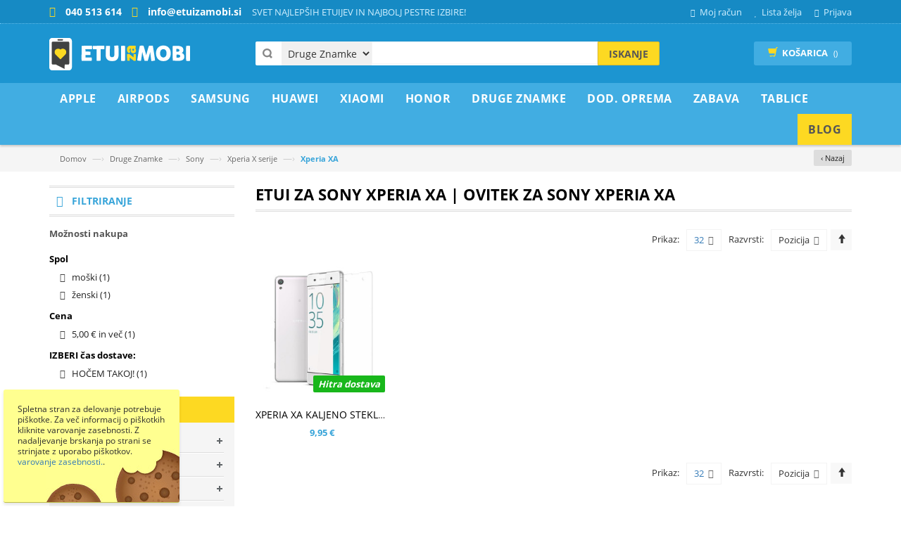

--- FILE ---
content_type: text/html; charset=UTF-8
request_url: https://www.etuizamobi.si/druge-znamke/sony/xperia-x-serie/xperia-xa
body_size: 34323
content:
<!DOCTYPE html><html
lang="sl"><head><meta
http-equiv="Content-Type" content="text/html; charset=utf-8" /><title>Etui za SONY Xperia XA | Ovitek za SONY Xperia XA | Etui za Mobi.si</title><meta
name="viewport" content="width=device-width, initial-scale=1.0"><meta
name="robots" content="INDEX,FOLLOW" /><meta
property="fb:app_id" content="321884914810403" /><meta
property="og:title" content="Etui za SONY Xperia XA | Ovitek za SONY Xperia XA | Etui za Mobi.si" /><meta
property="og:type" content="product.group" /><meta
property="og:image" content="https://www.etuizamobi.si/media/catalog/category/resize/xperia_xa-1.jpg" /><meta
property="og:url" content="https://www.etuizamobi.si/druge-znamke/sony/xperia-x-serie/xperia-xa" /><meta
property="og:description" content="Huda izbira etuijev za SONY Xperia XA - Zaščiti svoj SONY Xperia XA z etuijem, ki izstopa." /><meta
property="og:site_name" content="Etuizamobi.si" /><meta
name="description" content="Huda izbira etuijev za SONY Xperia XA - Zaščiti svoj SONY Xperia XA z etuijem, ki izstopa." /><meta
name="keywords" content="Sony Xperia XA, Ovitki za Sony Xperia XA, Ovitek za Xperia XA, Xperia XA etui, gumijast etui, ovitek na preklop, Sony Xperia XA ovitek, Zaščitno steklo, Kaljeno steklo, Sony Xperia XA kaljeno steklo, Sony Xperia XA steklo za ekran." /><link
rel="icon" href="https://www.etuizamobi.si/skin/frontend/etuizamobi/predloga/favicon.ico" type="image/x-icon" /><link
rel="shortcut icon" href="https://www.etuizamobi.si/skin/frontend/etuizamobi/predloga/favicon.ico" type="image/x-icon" />
<!--[if lt IE 7]> <script type="text/javascript">var BLANK_URL='https://www.etuizamobi.si/js/blank.html';var BLANK_IMG='https://www.etuizamobi.si/js/spacer.gif';</script> <![endif]--> <script type="text/javascript">var BLANK_URL='https://www.etuizamobi.si/js/blank.html';var BLANK_IMG='https://www.etuizamobi.si/js/spacer.gif';var SKIN_URL='https://www.etuizamobi.si/skin/frontend/etuizamobi/predloga/';</script> <link
rel="stylesheet" href="https://www.etuizamobi.si/media/css_secure/95914a1b1e559e686772ac8a43fd2a53.css" ><link
rel="stylesheet" href="https://www.etuizamobi.si/media/css_secure/5fbd513c5bc46e0cace5ff53ba5464ec.css" media="all" > <script src="https://www.etuizamobi.si/media/js/8044e9b4273ce01b06e862e033cacc1f.js" general></script> <script src="https://www.etuizamobi.si/media/js/031529e583b8d3010e6bb73c97c9e626.js"></script> <script src="https://www.etuizamobi.si/media/js/ea548842583a9713edb84de984b085c0.js" async></script> <link
rel="canonical" href="https://www.etuizamobi.si/druge-znamke/sony/xperia-x-serie/xperia-xa"> <script type="text/javascript">Mage.Cookies.path='/';Mage.Cookies.domain='.www.etuizamobi.si';</script><meta
name="viewport" content="initial-scale=1.0, width=device-width" /><script>optionalZipCountries=["IE","PA","HK","MO"];</script><script type="text/javascript">var devMode=false;var dropCookie=true;var cookieDuration=14;var cookieName='complianceCookie';var cookieValue='on';var css='';var privacyUrl='https://www.etuizamobi.si/varstvo-podatkov/';var privacyMessage='Spletna stran za delovanje potrebuje piškotke. Za več informacij o piškotkih kliknite varovanje zasebnosti. Z nadaljevanje brskanja po strani se strinjate z uporabo piškotkov. ';var privacyLinkText='varovanje zasebnosti.';var fadeOutTime=10;window.onload=function(){if(checkCookie(window.cookieName)!=window.cookieValue){createDiv();}else{if(devMode)
createDiv();}}</script><script async src="https://www.googletagmanager.com/gtag/js?id=G-YKFM2HTBYM"></script> <script>window.dataLayer=window.dataLayer||[];function gtag(){dataLayer.push(arguments);}
gtag('js',new Date());gtag('config','G-YKFM2HTBYM');gtag('config','AW-956945390');gtag('consent','default',{'ad_storage':'granted','ad_user_data':'granted','ad_personalization':'granted','analytics_storage':'granted'});</script><script>gtag('event','view_item_list',{item_list_id:"category",item_list_name:"Category",});</script><script type="text/javascript" src="https://chimpstatic.com/mcjs-connected/js/users/7136d6d0bfcb5c1065cde3dab/c2c4e5eb74936968f187a897b.js" defer></script><script type="text/javascript">enUS={"m":{"wide":["January","February","March","April","May","June","July","August","September","October","November","December"],"abbr":["Jan","Feb","Mar","Apr","May","Jun","Jul","Aug","Sep","Oct","Nov","Dec"]}};Calendar._DN=["nedelja","ponedeljek","torek","sreda","\u010detrtek","petek","sobota"];Calendar._SDN=["ned.","pon.","tor.","sre.","\u010det.","pet.","sob."];Calendar._FD=1;Calendar._MN=["januar","februar","marec","april","maj","junij","julij","avgust","september","oktober","november","december"];Calendar._SMN=["jan.","feb.","mar.","apr.","maj","jun.","jul.","avg.","sep.","okt.","nov.","dec."];Calendar._am="dop.";Calendar._pm="pop.";Calendar._TT={};Calendar._TT["INFO"]='About the calendar';Calendar._TT["ABOUT"]='DHTML Date/Time Selector\n'+"(c) dynarch.com 2002-2005 / Author: Mihai Bazon\n"+'For latest version visit: http://www.dynarch.com/projects/calendar/\n'+'Distributed under GNU LGPL. See http://gnu.org/licenses/lgpl.html for details.'+'\n\n'+'Date selection:\n'+'- Use the \xab, \xbb buttons to select year\n'+'- Use the \u2039 buttons to select month\n'+'- Hold mouse button on any of the above buttons for faster selection.';Calendar._TT["ABOUT_TIME"]='\n\n'+'Time selection:\n'+'- Click on any of the time parts to increase it\n'+'- or Shift-click to decrease it\n'+'- or click and drag for faster selection.';Calendar._TT["PREV_YEAR"]='Prev. year (hold for menu)';Calendar._TT["PREV_MONTH"]='Prev. month (hold for menu)';Calendar._TT["GO_TODAY"]='Go Today';Calendar._TT["NEXT_MONTH"]='Next month (hold for menu)';Calendar._TT["NEXT_YEAR"]='Next year (hold for menu)';Calendar._TT["SEL_DATE"]='Select date';Calendar._TT["DRAG_TO_MOVE"]='Drag to move';Calendar._TT["PART_TODAY"]=' ('+"Danes"+')';Calendar._TT["DAY_FIRST"]='Display %s first';Calendar._TT["WEEKEND"]="0,6";Calendar._TT["CLOSE"]='Zapri';Calendar._TT["TODAY"]="Danes";Calendar._TT["TIME_PART"]='(Shift-)Click or drag to change value';Calendar._TT["DEF_DATE_FORMAT"]="%e. %b %Y";Calendar._TT["TT_DATE_FORMAT"]="%d. %B %Y";Calendar._TT["WK"]="Teden";Calendar._TT["TIME"]='Time:';</script><script type="text/javascript">var Translator=new Translate({"Please select an option.":"Izberite mo\u017enost.","This is a required field.":"To polje je obvezno.","Please enter a valid number in this field.":"Vnesite veljavno \u0161tevilo.","Please enter a valid date.":"Vnesite veljavni datum.","Please enter a valid email address. For example johndoe@domain.com.":"Vnesite veljaven e-mail naslov. Npr.info@foo.bar.","Please enter more characters or clean leading or trailing spaces.":"Prosimo vnesite ve\u010d \u010drk ali znakov.","Please make sure your passwords match.":"Prepri\u010dajte se, \u010de se vpisano geslo ujema z izbranim geslom.","Please enter a valid zip code. For example 90602 or 90602-1234.":"Vnestie veljavno po\u0161tno \u0161tevilko. Npr. 9231","Please enter a valid zip code.":"Vnestie veljavno po\u0161tno \u0161tevilko.","Please use this date format: dd\/mm\/yyyy. For example 17\/03\/2006 for the 17th of March, 2006.":"Uporabite naslednji format za datum: dd\/mm\/llll. Npr. 01.01.2011","Please select one of the above options.":"Izberite eno izmed mo\u017enosti.","Please select one of the options.":"Izberite eno izmed mo\u017enosti.","Please enter a number greater than 0 in this field.":"Vnesite \u0161tevilo ve\u010dje od 0.","Please enter a valid credit card number.":"Vnesite veljavno \u0161tevilko kartice.","Please wait, loading...":"Prosim po\u010dakajte, nalagam ...","Complete":"Zaklju\u010deno","Please specify shipping method.":"Prosimo izberite na\u010din dostave.","Please specify payment method.":"Prosimo izberite na\u010din pla\u010dila.","Add to Cart":"V ko\u0161arico","In Stock":"Na zalogi","Out of Stock":"Ni na zalogi","Card Number":"\u0160tevilka kartice","Expiry Month":"Mesec veljavnosti","Expiry Year":"Leto izteka","is invalid.":"je neveljavno.","There are a number of errors present with the credit card form:":"V obrazcu kreditne kartice je prisotnih ve\u010d napak:","Your payment has failed 3D secure verification, please try an alternate payment method.":"Va\u0161emu pla\u010dilu ni uspelo preveriti 3D secure, poskusite z drugim pla\u010dilnim sredstvom."});</script></head><body
class=" catalog-category-view categorypath-druge-znamke-sony-xperia-x-serie-xperia-xa category-xperia-xa" id="si"><div
id="page"> <script>!function(f,b,e,v,n,t,s){if(f.fbq)return;n=f.fbq=function(){n.callMethod?n.callMethod.apply(n,arguments):n.queue.push(arguments)};if(!f._fbq)f._fbq=n;n.push=n;n.loaded=!0;n.version='2.0';n.queue=[];t=b.createElement(e);t.async=!0;t.src=v;s=b.getElementsByTagName(e)[0];s.parentNode.insertBefore(t,s)}(window,document,'script','//connect.facebook.net/en_US/fbevents.js');fbq('init','358040257684366');fbq('track',"PageView");</script> <noscript><img
height="1" width="1" style="display:none" src=" https://www.facebook.com/tr?id=358040257684366&ev=PageView&noscript=1" /></noscript><div
class="header-container"><div
class="header-top"><div
class="container"><div
class="row"><div
class="col-xs-8"><div
class="kontakt">
<span
class="telefon">040 513 614 </span>
<span
class="email">info@etuizamobi.si</span></div><div
class="welcome-msg hidden-xs">SVET NAJLEPŠIH ETUIJEV IN NAJBOLJ PESTRE IZBIRE!</div></div><div
class="col-xs-4"><div
class="toplinks"><div
class="links"><div
class="myaccount"><a
href="https://www.etuizamobi.si/customer/account/" title="Moj račun"><span
class="hidden-xs">Moj račun</span></a></div><div
class="wishlist"><a
href="https://www.etuizamobi.si/wishlist/" title="Lista želja"><span
class="hidden-xs">Lista želja</span></a></div><div
class="login"><a
href="https://www.etuizamobi.si/customer/account/login/" title="Prijava"><span
class="hidden-xs">Prijava</span></a></div></div></div></div></div></div></div><div
class="header container"><div
class="row"><div
class="col-lg-3 col-sm-3 col-md-3"><div
class="logo">
<a
href="https://www.etuizamobi.si/" title="Etui za Mobi.si" class="logo"><strong>Etui za Mobi.si</strong><img
src="https://www.etuizamobi.si/skin/frontend/etuizamobi/predloga/images/logo.png" alt="Etui za Mobi.si" /></a></div></div><div
class="col-lg-6 col-sm-6 col-md-6"><div
class="search-box"><form
id="search_mini_form" action="https://www.etuizamobi.si/catalogsearch/result/" method="get"><select
name="cat" id="cat" class="cate-dropdown hidden-xs"><option
value="">Vse kategorije</option><option
value="4" >Apple</option><option
value="705" >AirPods</option><option
value="5" >Samsung</option><option
value="199" >Huawei</option><option
value="439" >Xiaomi</option><option
value="363" >Honor</option><option
value="3" SELECTED>Druge Znamke</option><option
value="12" >Dod. oprema</option><option
value="293" >ZABAVA</option><option
value="635" >Tablice</option>
</select><div
style="display:none;" class="magikautosearchImg" id="processing-image">
<img
src="https://www.etuizamobi.si/media/magikautocomplete/default/autocomplete_loader.gif"></div>
<input
id="search" type="text" name="q" value="" class="searchbox" maxlength="128" />
<button
type="submit" title="Iskanje" class="search-btn-bg" id="submit-button"><span>Iskanje</span></button><div
id="search_autocomplete" class="search-autocomplete"></div> <script type="text/javascript">var searchForm=new Varien.searchForm('search_mini_form','search','Iskanje po celotni trgovini...');$j('html').click(function(){$j('#search_autocomplete').hide();});$j("#search").keyup(function(){var text=$j(this).val();var chars=text.length;if(chars>2){$j("#processing-image").show();var postData=$j('#search_mini_form').serializeArray();$j.ajax({url:'https://www.etuizamobi.si/catalogsearch/ajax/suggest/',type:"POST",data:postData,success:function(data){$j("#processing-image").hide();$j('#search_autocomplete').html(data).show();}});}});</script> </form></div></div><div
class="col-lg-3 col-sm-3 col-md-3"><div
class="top-cart-contain"><div
class="mini-cart"><div
class="basket">
<a
href="https://www.etuizamobi.si/checkout/onepage/"><i
class="glyphicon glyphicon-shopping-cart"></i><div
class="cart-box"><span
class="title">Košarica</span><span
id="cart-total"> ()</span></div></a></div><div><div
class="top-cart-content  arrow_box"><p
class="a-center noitem">V nakupovalni košari ni artiklov.</p></div></div></div></div></div></div></div></div><nav><div
class="container"><div
class="nav-inner"><div
class="logo-small">
<a
class="logo" href="https://www.etuizamobi.si/" title="Etui za Mobi.si"><img
src="https://www.etuizamobi.si/skin/frontend/etuizamobi/predloga/images/logo.png" alt="Etui za Mobi.si" /></a></div><div
id="mobile-menu" class="hidden-desktop"><ul
class="navmenu"><li><div
class="menutop"><div
class="toggle"> <span
class="icon-bar"></span> <span
class="icon-bar"></span> <span
class="icon-bar"></span></div><h2>Menu</h2></div><ul
class="submenu" style="display:none;"><li><ul
class="topnav"><li
class="level0 nav-1 level-top first parent">
<a
href="https://www.etuizamobi.si/apple" class="level-top">
<span>Apple</span>
</a><ul
class="level0"><li
class="level1 nav-1-1 first parent">
<a
href="https://www.etuizamobi.si/apple/iphone-serije-nad-13">
<span>iPhone serije nad 13</span>
</a><ul
class="level1"><li
class="level2 nav-1-1-1 first">
<a
href="https://www.etuizamobi.si/apple/iphone-serije-nad-13/iphone-17-pro-max">
<span>iPhone 17 Pro Max</span>
</a></li><li
class="level2 nav-1-1-2">
<a
href="https://www.etuizamobi.si/apple/iphone-serije-nad-13/iphone-17-pro">
<span>iPhone 17 Pro</span>
</a></li><li
class="level2 nav-1-1-3">
<a
href="https://www.etuizamobi.si/apple/iphone-serije-nad-13/iphone-17">
<span>iPhone 17</span>
</a></li><li
class="level2 nav-1-1-4">
<a
href="https://www.etuizamobi.si/apple/iphone-serije-nad-13/iphone-air">
<span>iPhone Air</span>
</a></li><li
class="level2 nav-1-1-5">
<a
href="https://www.etuizamobi.si/apple/iphone-serije-nad-13/iphone-16-pro-max">
<span>iPhone 16 Pro Max</span>
</a></li><li
class="level2 nav-1-1-6">
<a
href="https://www.etuizamobi.si/apple/iphone-serije-nad-13/iphone-16-pro">
<span>iPhone 16 Pro</span>
</a></li><li
class="level2 nav-1-1-7">
<a
href="https://www.etuizamobi.si/apple/iphone-serije-nad-13/iphone-16-plus">
<span>iPhone 16 Plus</span>
</a></li><li
class="level2 nav-1-1-8">
<a
href="https://www.etuizamobi.si/apple/iphone-serije-nad-13/iphone-16">
<span>iPhone 16</span>
</a></li><li
class="level2 nav-1-1-9">
<a
href="https://www.etuizamobi.si/apple/iphone-serije-nad-13/iphone-16e">
<span>iPhone 16e</span>
</a></li><li
class="level2 nav-1-1-10">
<a
href="https://www.etuizamobi.si/apple/iphone-serije-nad-13/iphone-15-pro-max">
<span>iPhone 15 Pro Max</span>
</a></li><li
class="level2 nav-1-1-11">
<a
href="https://www.etuizamobi.si/apple/iphone-serije-nad-13/iphone-15-pro">
<span>iPhone 15 Pro</span>
</a></li><li
class="level2 nav-1-1-12">
<a
href="https://www.etuizamobi.si/apple/iphone-serije-nad-13/iphone-15-plus">
<span>iPhone 15 Plus</span>
</a></li><li
class="level2 nav-1-1-13">
<a
href="https://www.etuizamobi.si/apple/iphone-serije-nad-13/iphone-15">
<span>iPhone 15</span>
</a></li><li
class="level2 nav-1-1-14">
<a
href="https://www.etuizamobi.si/apple/iphone-serije-nad-13/iphone-14-pro-max">
<span>iPhone 14 Pro Max</span>
</a></li><li
class="level2 nav-1-1-15">
<a
href="https://www.etuizamobi.si/apple/iphone-serije-nad-13/iphone-14-pro">
<span>iPhone 14 Pro</span>
</a></li><li
class="level2 nav-1-1-16">
<a
href="https://www.etuizamobi.si/apple/iphone-serije-nad-13/iphone-14-plus">
<span>iPhone 14 Plus</span>
</a></li><li
class="level2 nav-1-1-17 last">
<a
href="https://www.etuizamobi.si/apple/iphone-serije-nad-13/iphone-14">
<span>iPhone 14</span>
</a></li></ul></li><li
class="level1 nav-1-2 parent">
<a
href="https://www.etuizamobi.si/apple/iphone-serije-do-13">
<span>iPhone serije do 13</span>
</a><ul
class="level1"><li
class="level2 nav-1-2-18 first">
<a
href="https://www.etuizamobi.si/apple/iphone-serije-do-13/iphone-13-pro-max">
<span>iPhone 13 Pro Max</span>
</a></li><li
class="level2 nav-1-2-19">
<a
href="https://www.etuizamobi.si/apple/iphone-serije-do-13/iphone-13-pro">
<span>iPhone 13 Pro</span>
</a></li><li
class="level2 nav-1-2-20">
<a
href="https://www.etuizamobi.si/apple/iphone-serije-do-13/iphone-13">
<span>iPhone 13</span>
</a></li><li
class="level2 nav-1-2-21">
<a
href="https://www.etuizamobi.si/apple/iphone-serije-do-13/iphone-13-mini">
<span>iPhone 13 mini</span>
</a></li><li
class="level2 nav-1-2-22">
<a
href="https://www.etuizamobi.si/apple/iphone-serije-do-13/iphone-12-pro-max">
<span>iPhone 12 Pro Max</span>
</a></li><li
class="level2 nav-1-2-23">
<a
href="https://www.etuizamobi.si/apple/iphone-serije-do-13/iphone-12-iphone-12-pro">
<span>iPhone 12 / iPhone 12 Pro</span>
</a></li><li
class="level2 nav-1-2-24">
<a
href="https://www.etuizamobi.si/apple/iphone-serije-do-13/iphone-12-mini">
<span>iPhone 12 mini</span>
</a></li><li
class="level2 nav-1-2-25">
<a
href="https://www.etuizamobi.si/apple/iphone-serije-do-13/iphone-11-pro-max">
<span>iPhone 11 Pro Max</span>
</a></li><li
class="level2 nav-1-2-26">
<a
href="https://www.etuizamobi.si/apple/iphone-serije-do-13/iphone-11-pro">
<span>iPhone 11 Pro</span>
</a></li><li
class="level2 nav-1-2-27">
<a
href="https://www.etuizamobi.si/apple/iphone-serije-do-13/iphone-11">
<span>iPhone 11</span>
</a></li><li
class="level2 nav-1-2-28">
<a
href="https://www.etuizamobi.si/apple/iphone-serije-do-13/iphone-xs-max">
<span>iPhone XS Max</span>
</a></li><li
class="level2 nav-1-2-29">
<a
href="https://www.etuizamobi.si/apple/iphone-serije-do-13/iphone-xr">
<span>iPhone XR</span>
</a></li><li
class="level2 nav-1-2-30">
<a
href="https://www.etuizamobi.si/apple/iphone-serije-do-13/iphone-x-xs">
<span>iPhone X / XS</span>
</a></li><li
class="level2 nav-1-2-31">
<a
href="https://www.etuizamobi.si/apple/iphone-serije-do-13/iphone-7-plus-8-plus">
<span>iPhone 7 Plus / 8 Plus</span>
</a></li><li
class="level2 nav-1-2-32">
<a
href="https://www.etuizamobi.si/apple/iphone-serije-do-13/iphone-se-2022-se-2020-iphone-8-iphone-7">
<span>iPhone SE (2022) / SE (2020) / iPhone 8 / iPhone 7</span>
</a></li><li
class="level2 nav-1-2-33">
<a
href="https://www.etuizamobi.si/apple/iphone-serije-do-13/iphone-6-plus-6s-plus">
<span>iPhone 6 Plus / 6S Plus</span>
</a></li><li
class="level2 nav-1-2-34">
<a
href="https://www.etuizamobi.si/apple/iphone-serije-do-13/iphone-6-6s">
<span>iPhone 6 / 6S</span>
</a></li><li
class="level2 nav-1-2-35 last">
<a
href="https://www.etuizamobi.si/apple/iphone-serije-do-13/iphone-5-5s-se">
<span>iPhone 5 / 5S / SE</span>
</a></li></ul></li><li
class="level1 nav-1-3 last">
<a
href="https://www.etuizamobi.si/apple/zascitna-stekla">
<span>Zaščitna stekla</span>
</a></li></ul></li><li
class="level0 nav-2 level-top parent">
<a
href="https://www.etuizamobi.si/airpods" class="level-top">
<span>AirPods</span>
</a><ul
class="level0"><li
class="level1 nav-2-1 first">
<a
href="https://www.etuizamobi.si/airpods/airpods-pro-2">
<span>AirPods Pro 2</span>
</a></li><li
class="level1 nav-2-2">
<a
href="https://www.etuizamobi.si/airpods/airpods-pro">
<span>AirPods Pro</span>
</a></li><li
class="level1 nav-2-3">
<a
href="https://www.etuizamobi.si/airpods/airpods-3rd-gen">
<span>AirPods 3rd gen</span>
</a></li><li
class="level1 nav-2-4 last">
<a
href="https://www.etuizamobi.si/airpods/airpods-2-airpods-1">
<span>AirPods 2 / AirPods 1</span>
</a></li></ul></li><li
class="level0 nav-3 level-top parent">
<a
href="https://www.etuizamobi.si/samsung" class="level-top">
<span>Samsung</span>
</a><ul
class="level0"><li
class="level1 nav-3-1 first parent">
<a
href="https://www.etuizamobi.si/samsung/galaxy-s-serije">
<span>Galaxy S serije</span>
</a><ul
class="level1"><li
class="level2 nav-3-1-1 first">
<a
href="https://www.etuizamobi.si/samsung/galaxy-s-serije/galaxy-s25-ultra">
<span>Galaxy S25 Ultra</span>
</a></li><li
class="level2 nav-3-1-2">
<a
href="https://www.etuizamobi.si/samsung/galaxy-s-serije/galaxy-s25-plus">
<span>Galaxy S25 Plus</span>
</a></li><li
class="level2 nav-3-1-3">
<a
href="https://www.etuizamobi.si/samsung/galaxy-s-serije/galaxy-s25-edge">
<span>Galaxy S25 Edge</span>
</a></li><li
class="level2 nav-3-1-4">
<a
href="https://www.etuizamobi.si/samsung/galaxy-s-serije/galaxy-s25-fe">
<span>Galaxy S25 FE</span>
</a></li><li
class="level2 nav-3-1-5">
<a
href="https://www.etuizamobi.si/samsung/galaxy-s-serije/galaxy-s25">
<span>Galaxy S25</span>
</a></li><li
class="level2 nav-3-1-6">
<a
href="https://www.etuizamobi.si/samsung/galaxy-s-serije/galaxy-s24-ultra">
<span>Galaxy S24 Ultra</span>
</a></li><li
class="level2 nav-3-1-7">
<a
href="https://www.etuizamobi.si/samsung/galaxy-s-serije/galaxy-s24-plus">
<span>Galaxy S24 Plus</span>
</a></li><li
class="level2 nav-3-1-8">
<a
href="https://www.etuizamobi.si/samsung/galaxy-s-serije/galaxy-s24-fe">
<span>Galaxy S24 FE</span>
</a></li><li
class="level2 nav-3-1-9">
<a
href="https://www.etuizamobi.si/samsung/galaxy-s-serije/galaxy-s24">
<span>Galaxy S24</span>
</a></li><li
class="level2 nav-3-1-10">
<a
href="https://www.etuizamobi.si/samsung/galaxy-s-serije/galaxy-s23-ultra">
<span>Galaxy S23 Ultra</span>
</a></li><li
class="level2 nav-3-1-11">
<a
href="https://www.etuizamobi.si/samsung/galaxy-s-serije/galaxy-s23-plus">
<span>Galaxy S23 Plus</span>
</a></li><li
class="level2 nav-3-1-12">
<a
href="https://www.etuizamobi.si/samsung/galaxy-s-serije/galaxy-s23-fe">
<span>Galaxy S23 FE</span>
</a></li><li
class="level2 nav-3-1-13">
<a
href="https://www.etuizamobi.si/samsung/galaxy-s-serije/galaxy-s23">
<span>Galaxy S23</span>
</a></li><li
class="level2 nav-3-1-14">
<a
href="https://www.etuizamobi.si/samsung/galaxy-s-serije/galaxy-s22-ultra">
<span>Galaxy S22 Ultra</span>
</a></li><li
class="level2 nav-3-1-15">
<a
href="https://www.etuizamobi.si/samsung/galaxy-s-serije/galaxy-s22-plus">
<span>Galaxy S22 Plus</span>
</a></li><li
class="level2 nav-3-1-16">
<a
href="https://www.etuizamobi.si/samsung/galaxy-s-serije/galaxy-s22">
<span>Galaxy S22</span>
</a></li><li
class="level2 nav-3-1-17">
<a
href="https://www.etuizamobi.si/samsung/galaxy-s-serije/galaxy-s21-ultra">
<span>Galaxy S21 Ultra</span>
</a></li><li
class="level2 nav-3-1-18">
<a
href="https://www.etuizamobi.si/samsung/galaxy-s-serije/galaxy-s21-plus">
<span>Galaxy S21 Plus</span>
</a></li><li
class="level2 nav-3-1-19">
<a
href="https://www.etuizamobi.si/samsung/galaxy-s-serije/galaxy-s21-fe">
<span>Galaxy S21 FE</span>
</a></li><li
class="level2 nav-3-1-20">
<a
href="https://www.etuizamobi.si/samsung/galaxy-s-serije/galaxy-s21">
<span>Galaxy S21</span>
</a></li><li
class="level2 nav-3-1-21">
<a
href="https://www.etuizamobi.si/samsung/galaxy-s-serije/galaxy-s20-ultra">
<span>Galaxy S20 Ultra</span>
</a></li><li
class="level2 nav-3-1-22">
<a
href="https://www.etuizamobi.si/samsung/galaxy-s-serije/galaxy-s20-plus">
<span>Galaxy S20 Plus</span>
</a></li><li
class="level2 nav-3-1-23">
<a
href="https://www.etuizamobi.si/samsung/galaxy-s-serije/galaxy-s20-fe-s20-fe-2021">
<span>Galaxy S20 FE / S20 FE 2021</span>
</a></li><li
class="level2 nav-3-1-24">
<a
href="https://www.etuizamobi.si/samsung/galaxy-s-serije/galaxy-s20">
<span>Galaxy S20</span>
</a></li><li
class="level2 nav-3-1-25">
<a
href="https://www.etuizamobi.si/samsung/galaxy-s-serije/galaxy-s10-plus">
<span>Galaxy S10 Plus</span>
</a></li><li
class="level2 nav-3-1-26">
<a
href="https://www.etuizamobi.si/samsung/galaxy-s-serije/galaxy-s10">
<span>Galaxy S10</span>
</a></li><li
class="level2 nav-3-1-27">
<a
href="https://www.etuizamobi.si/samsung/galaxy-s-serije/galaxy-s10-lite">
<span>Galaxy S10 Lite</span>
</a></li><li
class="level2 nav-3-1-28">
<a
href="https://www.etuizamobi.si/samsung/galaxy-s-serije/galaxy-s10e">
<span>Galaxy S10e</span>
</a></li><li
class="level2 nav-3-1-29">
<a
href="https://www.etuizamobi.si/samsung/galaxy-s-serije/galaxy-s9-plus">
<span>Galaxy S9 Plus</span>
</a></li><li
class="level2 nav-3-1-30">
<a
href="https://www.etuizamobi.si/samsung/galaxy-s-serije/galaxy-s9">
<span>Galaxy S9</span>
</a></li><li
class="level2 nav-3-1-31">
<a
href="https://www.etuizamobi.si/samsung/galaxy-s-serije/galaxy-s8-plus">
<span>Galaxy S8 Plus</span>
</a></li><li
class="level2 nav-3-1-32">
<a
href="https://www.etuizamobi.si/samsung/galaxy-s-serije/galaxy-s8">
<span>Galaxy S8</span>
</a></li><li
class="level2 nav-3-1-33">
<a
href="https://www.etuizamobi.si/samsung/galaxy-s-serije/galaxy-s7-edge">
<span>Galaxy S7 Edge</span>
</a></li><li
class="level2 nav-3-1-34 last">
<a
href="https://www.etuizamobi.si/samsung/galaxy-s-serije/galaxy-s6-edge-1640">
<span>Galaxy S6 Edge +</span>
</a></li></ul></li><li
class="level1 nav-3-2 parent">
<a
href="https://www.etuizamobi.si/samsung/galaxy-a-0-serije">
<span>Galaxy A0* serije</span>
</a><ul
class="level1"><li
class="level2 nav-3-2-35 first">
<a
href="https://www.etuizamobi.si/samsung/galaxy-a-0-serije/galaxy-a05s">
<span>Galaxy A05s</span>
</a></li><li
class="level2 nav-3-2-36">
<a
href="https://www.etuizamobi.si/samsung/galaxy-a-0-serije/galaxy-a04s">
<span>Galaxy A04s</span>
</a></li><li
class="level2 nav-3-2-37">
<a
href="https://www.etuizamobi.si/samsung/galaxy-a-0-serije/galaxy-a03">
<span>Galaxy A03</span>
</a></li><li
class="level2 nav-3-2-38">
<a
href="https://www.etuizamobi.si/samsung/galaxy-a-0-serije/galaxy-a03s">
<span>Galaxy A03s</span>
</a></li><li
class="level2 nav-3-2-39 last">
<a
href="https://www.etuizamobi.si/samsung/galaxy-a-0-serije/galaxy-a02s">
<span>Galaxy A02s</span>
</a></li></ul></li><li
class="level1 nav-3-3 parent">
<a
href="https://www.etuizamobi.si/samsung/galaxy-a-10-20-serije">
<span>Galaxy A*10-20 serije</span>
</a><ul
class="level1"><li
class="level2 nav-3-3-40 first">
<a
href="https://www.etuizamobi.si/samsung/galaxy-a-10-20-serije/galaxy-a26-5g">
<span>Galaxy A26 5G</span>
</a></li><li
class="level2 nav-3-3-41">
<a
href="https://www.etuizamobi.si/samsung/galaxy-a-10-20-serije/galaxy-a25-5g">
<span>Galaxy A25 5G</span>
</a></li><li
class="level2 nav-3-3-42">
<a
href="https://www.etuizamobi.si/samsung/galaxy-a-10-20-serije/galaxy-a24-4g">
<span>Galaxy A24 4G</span>
</a></li><li
class="level2 nav-3-3-43">
<a
href="https://www.etuizamobi.si/samsung/galaxy-a-10-20-serije/galaxy-a23-5g-4g">
<span>Galaxy A23 5G / 4G</span>
</a></li><li
class="level2 nav-3-3-44">
<a
href="https://www.etuizamobi.si/samsung/galaxy-a-10-20-serije/galaxy-a22-5g">
<span>Galaxy A22 5G</span>
</a></li><li
class="level2 nav-3-3-45">
<a
href="https://www.etuizamobi.si/samsung/galaxy-a-10-20-serije/galaxy-a22">
<span>Galaxy A22</span>
</a></li><li
class="level2 nav-3-3-46">
<a
href="https://www.etuizamobi.si/samsung/galaxy-a-10-20-serije/galaxy-a21s">
<span>Galaxy A21s</span>
</a></li><li
class="level2 nav-3-3-47">
<a
href="https://www.etuizamobi.si/samsung/galaxy-a-10-20-serije/galaxy-a20s">
<span>Galaxy A20s</span>
</a></li><li
class="level2 nav-3-3-48">
<a
href="https://www.etuizamobi.si/samsung/galaxy-a-10-20-serije/galaxy-a20e">
<span>Galaxy A20e</span>
</a></li><li
class="level2 nav-3-3-49">
<a
href="https://www.etuizamobi.si/samsung/galaxy-a-10-20-serije/galaxy-a17-5g-4g">
<span>Galaxy A17 5G / 4G</span>
</a></li><li
class="level2 nav-3-3-50">
<a
href="https://www.etuizamobi.si/samsung/galaxy-a-10-20-serije/galaxy-a16-5g-4g">
<span>Galaxy A16 5G / 4G</span>
</a></li><li
class="level2 nav-3-3-51">
<a
href="https://www.etuizamobi.si/samsung/galaxy-a-10-20-serije/galaxy-a15-5g-4g">
<span>Galaxy A15 5G / 4G</span>
</a></li><li
class="level2 nav-3-3-52">
<a
href="https://www.etuizamobi.si/samsung/galaxy-a-10-20-serije/galaxy-a14">
<span>Galaxy A14 5G / 4G</span>
</a></li><li
class="level2 nav-3-3-53">
<a
href="https://www.etuizamobi.si/samsung/galaxy-a-10-20-serije/galaxy-a13-5g">
<span>Galaxy A13 5G</span>
</a></li><li
class="level2 nav-3-3-54">
<a
href="https://www.etuizamobi.si/samsung/galaxy-a-10-20-serije/galaxy-a13">
<span>Galaxy A13</span>
</a></li><li
class="level2 nav-3-3-55">
<a
href="https://www.etuizamobi.si/samsung/galaxy-a-10-20-serije/galaxy-a12">
<span>Galaxy A12</span>
</a></li><li
class="level2 nav-3-3-56 last">
<a
href="https://www.etuizamobi.si/samsung/galaxy-a-10-20-serije/galaxy-a10">
<span>Galaxy A10</span>
</a></li></ul></li><li
class="level1 nav-3-4 parent">
<a
href="https://www.etuizamobi.si/samsung/galaxy-a-30-50-serija">
<span>Galaxy A*30-50 serija</span>
</a><ul
class="level1"><li
class="level2 nav-3-4-57 first">
<a
href="https://www.etuizamobi.si/samsung/galaxy-a-30-50-serija/galaxy-a56-5g">
<span>Galaxy A56 5G</span>
</a></li><li
class="level2 nav-3-4-58">
<a
href="https://www.etuizamobi.si/samsung/galaxy-a-30-50-serija/galaxy-a55-5g">
<span>Galaxy A55 5G</span>
</a></li><li
class="level2 nav-3-4-59">
<a
href="https://www.etuizamobi.si/samsung/galaxy-a-30-50-serija/galaxy-a54-5g">
<span>Galaxy A54 5G</span>
</a></li><li
class="level2 nav-3-4-60">
<a
href="https://www.etuizamobi.si/samsung/galaxy-a-30-50-serija/galaxy-a53-5g">
<span>Galaxy A53 5G</span>
</a></li><li
class="level2 nav-3-4-61">
<a
href="https://www.etuizamobi.si/samsung/galaxy-a-30-50-serija/galaxy-a52-a52-5g">
<span>Galaxy A52 / A52 5G / A52s 5G</span>
</a></li><li
class="level2 nav-3-4-62">
<a
href="https://www.etuizamobi.si/samsung/galaxy-a-30-50-serija/galaxy-a51">
<span>Galaxy A51</span>
</a></li><li
class="level2 nav-3-4-63">
<a
href="https://www.etuizamobi.si/samsung/galaxy-a-30-50-serija/galaxy-a50-a30s">
<span>Galaxy A50 / A30S</span>
</a></li><li
class="level2 nav-3-4-64">
<a
href="https://www.etuizamobi.si/samsung/galaxy-a-30-50-serija/galaxy-a42-5g">
<span>Galaxy A42 5G</span>
</a></li><li
class="level2 nav-3-4-65">
<a
href="https://www.etuizamobi.si/samsung/galaxy-a-30-50-serija/galaxy-a41">
<span>Galaxy A41</span>
</a></li><li
class="level2 nav-3-4-66">
<a
href="https://www.etuizamobi.si/samsung/galaxy-a-30-50-serija/galaxy-a40">
<span>Galaxy A40</span>
</a></li><li
class="level2 nav-3-4-67">
<a
href="https://www.etuizamobi.si/samsung/galaxy-a-30-50-serija/galaxy-a36-5g">
<span>Galaxy A36 5G</span>
</a></li><li
class="level2 nav-3-4-68">
<a
href="https://www.etuizamobi.si/samsung/galaxy-a-30-50-serija/galaxy-a35-5g">
<span>Galaxy A35 5G</span>
</a></li><li
class="level2 nav-3-4-69">
<a
href="https://www.etuizamobi.si/samsung/galaxy-a-30-50-serija/galaxy-a34-5g">
<span>Galaxy A34 5G</span>
</a></li><li
class="level2 nav-3-4-70">
<a
href="https://www.etuizamobi.si/samsung/galaxy-a-30-50-serija/galaxy-a33-5g">
<span>Galaxy A33 5G</span>
</a></li><li
class="level2 nav-3-4-71">
<a
href="https://www.etuizamobi.si/samsung/galaxy-a-30-50-serija/galaxy-a32-5g">
<span>Galaxy A32 5G</span>
</a></li><li
class="level2 nav-3-4-72">
<a
href="https://www.etuizamobi.si/samsung/galaxy-a-30-50-serija/galaxy-a32-4g">
<span>Galaxy A32 4G</span>
</a></li><li
class="level2 nav-3-4-73">
<a
href="https://www.etuizamobi.si/samsung/galaxy-a-30-50-serija/galaxy-a31">
<span>Galaxy A31</span>
</a></li><li
class="level2 nav-3-4-74 last">
<a
href="https://www.etuizamobi.si/samsung/galaxy-a-30-50-serija/galaxy-a30">
<span>Galaxy A30</span>
</a></li></ul></li><li
class="level1 nav-3-5 parent">
<a
href="https://www.etuizamobi.si/samsung/galaxy-a-60-80-serija">
<span>Galaxy A*60-80 serija</span>
</a><ul
class="level1"><li
class="level2 nav-3-5-75 first">
<a
href="https://www.etuizamobi.si/samsung/galaxy-a-60-80-serija/galaxy-a80">
<span>Galaxy A80</span>
</a></li><li
class="level2 nav-3-5-76">
<a
href="https://www.etuizamobi.si/samsung/galaxy-a-60-80-serija/galaxy-a72">
<span>Galaxy A72</span>
</a></li><li
class="level2 nav-3-5-77">
<a
href="https://www.etuizamobi.si/samsung/galaxy-a-60-80-serija/galaxy-a71">
<span>Galaxy A71</span>
</a></li><li
class="level2 nav-3-5-78 last">
<a
href="https://www.etuizamobi.si/samsung/galaxy-a-60-80-serija/galaxy-a70">
<span>Galaxy A70</span>
</a></li></ul></li><li
class="level1 nav-3-6 parent">
<a
href="https://www.etuizamobi.si/samsung/galaxy-fold-flip">
<span>Galaxy FOLD/FLIP</span>
</a><ul
class="level1"><li
class="level2 nav-3-6-79 first">
<a
href="https://www.etuizamobi.si/samsung/galaxy-fold-flip/galaxy-z-fold7">
<span>Galaxy Z Fold7</span>
</a></li><li
class="level2 nav-3-6-80">
<a
href="https://www.etuizamobi.si/samsung/galaxy-fold-flip/galaxy-z-fold6">
<span>Galaxy Z Fold6</span>
</a></li><li
class="level2 nav-3-6-81">
<a
href="https://www.etuizamobi.si/samsung/galaxy-fold-flip/galaxy-z-fold5">
<span>Galaxy Z Fold5</span>
</a></li><li
class="level2 nav-3-6-82">
<a
href="https://www.etuizamobi.si/samsung/galaxy-fold-flip/galaxy-z-fold4">
<span>Galaxy Z Fold4</span>
</a></li><li
class="level2 nav-3-6-83">
<a
href="https://www.etuizamobi.si/samsung/galaxy-fold-flip/galaxy-z-fold3">
<span>Galaxy Z Fold3</span>
</a></li><li
class="level2 nav-3-6-84">
<a
href="https://www.etuizamobi.si/samsung/galaxy-fold-flip/galaxy-z-fold-2">
<span>Galaxy Z Fold 2</span>
</a></li><li
class="level2 nav-3-6-85">
<a
href="https://www.etuizamobi.si/samsung/galaxy-fold-flip/galaxy-fold">
<span>Galaxy Fold</span>
</a></li><li
class="level2 nav-3-6-86">
<a
href="https://www.etuizamobi.si/samsung/galaxy-fold-flip/galaxy-z-flip7">
<span>Galaxy Z Flip7</span>
</a></li><li
class="level2 nav-3-6-87">
<a
href="https://www.etuizamobi.si/samsung/galaxy-fold-flip/galaxy-z-flip7-fe-z-flip6">
<span>Galaxy Z Flip7 FE / Z Flip6</span>
</a></li><li
class="level2 nav-3-6-88">
<a
href="https://www.etuizamobi.si/samsung/galaxy-fold-flip/galaxy-z-flip5">
<span>Galaxy Z Flip5</span>
</a></li><li
class="level2 nav-3-6-89">
<a
href="https://www.etuizamobi.si/samsung/galaxy-fold-flip/galaxy-z-flip4">
<span>Galaxy Z Flip4</span>
</a></li><li
class="level2 nav-3-6-90">
<a
href="https://www.etuizamobi.si/samsung/galaxy-fold-flip/galaxy-z-flip3">
<span>Galaxy Z Flip3</span>
</a></li><li
class="level2 nav-3-6-91 last">
<a
href="https://www.etuizamobi.si/samsung/galaxy-fold-flip/galaxy-z-flip">
<span>Galaxy Z Flip</span>
</a></li></ul></li><li
class="level1 nav-3-7 parent">
<a
href="https://www.etuizamobi.si/samsung/galaxy-note-serije">
<span>Galaxy NOTE serije</span>
</a><ul
class="level1"><li
class="level2 nav-3-7-92 first">
<a
href="https://www.etuizamobi.si/samsung/galaxy-note-serije/galaxy-note-20-ultra">
<span>Galaxy Note 20 Ultra</span>
</a></li><li
class="level2 nav-3-7-93">
<a
href="https://www.etuizamobi.si/samsung/galaxy-note-serije/galaxy-note-20">
<span>Galaxy Note 20</span>
</a></li><li
class="level2 nav-3-7-94">
<a
href="https://www.etuizamobi.si/samsung/galaxy-note-serije/galaxy-note-10-plus">
<span>Galaxy Note 10 Plus</span>
</a></li><li
class="level2 nav-3-7-95">
<a
href="https://www.etuizamobi.si/samsung/galaxy-note-serije/galaxy-note-10">
<span>Galaxy Note 10</span>
</a></li><li
class="level2 nav-3-7-96">
<a
href="https://www.etuizamobi.si/samsung/galaxy-note-serije/galaxy-note-10-lite">
<span>Galaxy Note 10 Lite</span>
</a></li><li
class="level2 nav-3-7-97">
<a
href="https://www.etuizamobi.si/samsung/galaxy-note-serije/galaxy-note-9">
<span>Galaxy Note 9</span>
</a></li><li
class="level2 nav-3-7-98 last">
<a
href="https://www.etuizamobi.si/samsung/galaxy-note-serije/galaxy-note-8">
<span>Galaxy Note 8</span>
</a></li></ul></li><li
class="level1 nav-3-8 parent">
<a
href="https://www.etuizamobi.si/samsung/galaxy-a-serije">
<span>Galaxy A serije</span>
</a><ul
class="level1"><li
class="level2 nav-3-8-99 first">
<a
href="https://www.etuizamobi.si/samsung/galaxy-a-serije/galaxy-a9-2018">
<span>Galaxy A9 (2018)</span>
</a></li><li
class="level2 nav-3-8-100">
<a
href="https://www.etuizamobi.si/samsung/galaxy-a-serije/galaxy-a8-2018">
<span>Galaxy A8 (2018)</span>
</a></li><li
class="level2 nav-3-8-101">
<a
href="https://www.etuizamobi.si/samsung/galaxy-a-serije/galaxy-a7-2018">
<span>Galaxy A7 (2018)</span>
</a></li><li
class="level2 nav-3-8-102">
<a
href="https://www.etuizamobi.si/samsung/galaxy-a-serije/galaxy-a6-plus-2018">
<span>Galaxy A6 Plus (2018)</span>
</a></li><li
class="level2 nav-3-8-103">
<a
href="https://www.etuizamobi.si/samsung/galaxy-a-serije/galaxy-a6-2018">
<span>Galaxy A6 (2018)</span>
</a></li><li
class="level2 nav-3-8-104">
<a
href="https://www.etuizamobi.si/samsung/galaxy-a-serije/galaxy-a5-2017">
<span>Galaxy A5 (2017)</span>
</a></li><li
class="level2 nav-3-8-105">
<a
href="https://www.etuizamobi.si/samsung/galaxy-a-serije/galaxy-a3-2017">
<span>Galaxy A3 (2017)</span>
</a></li><li
class="level2 nav-3-8-106 last">
<a
href="https://www.etuizamobi.si/samsung/galaxy-a-serije/galaxy-a3-2016">
<span>Galaxy A3 (2016)</span>
</a></li></ul></li><li
class="level1 nav-3-9 parent">
<a
href="https://www.etuizamobi.si/samsung/galaxy-j-serije">
<span>Galaxy J serije</span>
</a><ul
class="level1"><li
class="level2 nav-3-9-107 first">
<a
href="https://www.etuizamobi.si/samsung/galaxy-j-serije/galaxy-j6-plus-2018">
<span>Galaxy J6 Plus (2018)</span>
</a></li><li
class="level2 nav-3-9-108">
<a
href="https://www.etuizamobi.si/samsung/galaxy-j-serije/galaxy-j6">
<span>Galaxy J6 (2018)</span>
</a></li><li
class="level2 nav-3-9-109">
<a
href="https://www.etuizamobi.si/samsung/galaxy-j-serije/galaxy-j4-plus-2018">
<span>Galaxy J4 Plus (2018)</span>
</a></li><li
class="level2 nav-3-9-110">
<a
href="https://www.etuizamobi.si/samsung/galaxy-j-serije/galaxy-j7-2017">
<span>Galaxy J7 (2017)</span>
</a></li><li
class="level2 nav-3-9-111">
<a
href="https://www.etuizamobi.si/samsung/galaxy-j-serije/galaxy-j5-2017">
<span>Galaxy J5 (2017)</span>
</a></li><li
class="level2 nav-3-9-112">
<a
href="https://www.etuizamobi.si/samsung/galaxy-j-serije/galaxy-j3-2017">
<span>Galaxy J3 (2017)</span>
</a></li><li
class="level2 nav-3-9-113">
<a
href="https://www.etuizamobi.si/samsung/galaxy-j-serije/galaxy-j3-j3-2016">
<span>Galaxy J3 / J3 (2016)</span>
</a></li><li
class="level2 nav-3-9-114">
<a
href="https://www.etuizamobi.si/samsung/galaxy-j-serije/galaxy-j7">
<span>Galaxy J7</span>
</a></li><li
class="level2 nav-3-9-115 last">
<a
href="https://www.etuizamobi.si/samsung/galaxy-j-serije/galaxy-j5">
<span>Galaxy J5</span>
</a></li></ul></li><li
class="level1 nav-3-10 parent">
<a
href="https://www.etuizamobi.si/samsung/xcover-serije">
<span>Galaxy Xcover serije</span>
</a><ul
class="level1"><li
class="level2 nav-3-10-116 first">
<a
href="https://www.etuizamobi.si/samsung/xcover-serije/galaxy-xcover7-pro">
<span>Galaxy Xcover7 Pro</span>
</a></li><li
class="level2 nav-3-10-117">
<a
href="https://www.etuizamobi.si/samsung/xcover-serije/galaxy-xcover-7">
<span>Galaxy Xcover 7</span>
</a></li><li
class="level2 nav-3-10-118">
<a
href="https://www.etuizamobi.si/samsung/xcover-serije/galaxy-xcover6-pro">
<span>Galaxy Xcover6 Pro</span>
</a></li><li
class="level2 nav-3-10-119">
<a
href="https://www.etuizamobi.si/samsung/xcover-serije/galaxy-xcover-pro">
<span>Galaxy Xcover Pro</span>
</a></li><li
class="level2 nav-3-10-120">
<a
href="https://www.etuizamobi.si/samsung/xcover-serije/galaxy-xcover-5">
<span>Galaxy Xcover 5</span>
</a></li><li
class="level2 nav-3-10-121 last">
<a
href="https://www.etuizamobi.si/samsung/xcover-serije/galaxy-xcover-4-galaxy-xcover-4s">
<span>Galaxy Xcover 4 / Galaxy Xcover 4S</span>
</a></li></ul></li><li
class="level1 nav-3-11 last">
<a
href="https://www.etuizamobi.si/samsung/zascitna-stekla">
<span>Zaščitna stekla</span>
</a></li></ul></li><li
class="level0 nav-4 level-top parent">
<a
href="https://www.etuizamobi.si/huawei" class="level-top">
<span>Huawei</span>
</a><ul
class="level0"><li
class="level1 nav-4-1 first parent">
<a
href="https://www.etuizamobi.si/huawei/p-serije">
<span>P serije</span>
</a><ul
class="level1"><li
class="level2 nav-4-1-1 first">
<a
href="https://www.etuizamobi.si/huawei/p-serije/pura-70-ultra">
<span>Pura 70 Ultra</span>
</a></li><li
class="level2 nav-4-1-2">
<a
href="https://www.etuizamobi.si/huawei/p-serije/pura-70-pro-pura-70-pro">
<span>Pura 70 Pro / Pura 70 Pro+</span>
</a></li><li
class="level2 nav-4-1-3">
<a
href="https://www.etuizamobi.si/huawei/p-serije/pura-70">
<span>Pura 70</span>
</a></li><li
class="level2 nav-4-1-4">
<a
href="https://www.etuizamobi.si/huawei/p-serije/p60-p60-pro">
<span>P60 / P60 Pro</span>
</a></li><li
class="level2 nav-4-1-5">
<a
href="https://www.etuizamobi.si/huawei/p-serije/p50-pocket">
<span>P50 Pocket</span>
</a></li><li
class="level2 nav-4-1-6">
<a
href="https://www.etuizamobi.si/huawei/p-serije/p50-pro">
<span>P50 Pro</span>
</a></li><li
class="level2 nav-4-1-7">
<a
href="https://www.etuizamobi.si/huawei/p-serije/p50">
<span>P50</span>
</a></li><li
class="level2 nav-4-1-8">
<a
href="https://www.etuizamobi.si/huawei/p-serije/p40-pro-pro-plus">
<span>P40 Pro+ / Pro Plus</span>
</a></li><li
class="level2 nav-4-1-9">
<a
href="https://www.etuizamobi.si/huawei/p-serije/p40-pro">
<span>P40 Pro</span>
</a></li><li
class="level2 nav-4-1-10">
<a
href="https://www.etuizamobi.si/huawei/p-serije/p40">
<span>P40</span>
</a></li><li
class="level2 nav-4-1-11">
<a
href="https://www.etuizamobi.si/huawei/p-serije/p40-lite">
<span>P40 Lite</span>
</a></li><li
class="level2 nav-4-1-12">
<a
href="https://www.etuizamobi.si/huawei/p-serije/p40-lite-e">
<span>P40 Lite E</span>
</a></li><li
class="level2 nav-4-1-13">
<a
href="https://www.etuizamobi.si/huawei/p-serije/p30-pro">
<span>P30 Pro</span>
</a></li><li
class="level2 nav-4-1-14">
<a
href="https://www.etuizamobi.si/huawei/p-serije/p30">
<span>P30</span>
</a></li><li
class="level2 nav-4-1-15">
<a
href="https://www.etuizamobi.si/huawei/p-serije/p30-lite">
<span>P30 Lite</span>
</a></li><li
class="level2 nav-4-1-16">
<a
href="https://www.etuizamobi.si/huawei/p-serije/p20-pro">
<span>P20 Pro</span>
</a></li><li
class="level2 nav-4-1-17">
<a
href="https://www.etuizamobi.si/huawei/p-serije/p20">
<span>P20</span>
</a></li><li
class="level2 nav-4-1-18">
<a
href="https://www.etuizamobi.si/huawei/p-serije/p20-lite">
<span>P20 Lite</span>
</a></li><li
class="level2 nav-4-1-19">
<a
href="https://www.etuizamobi.si/huawei/p-serije/p10-plus">
<span>P10 Plus</span>
</a></li><li
class="level2 nav-4-1-20">
<a
href="https://www.etuizamobi.si/huawei/p-serije/p10">
<span>P10</span>
</a></li><li
class="level2 nav-4-1-21">
<a
href="https://www.etuizamobi.si/huawei/p-serije/p10-lite">
<span>P10 Lite</span>
</a></li><li
class="level2 nav-4-1-22">
<a
href="https://www.etuizamobi.si/huawei/p-serije/p9">
<span>P9</span>
</a></li><li
class="level2 nav-4-1-23 last">
<a
href="https://www.etuizamobi.si/huawei/p-serije/p8">
<span>P8</span>
</a></li></ul></li><li
class="level1 nav-4-2 parent">
<a
href="https://www.etuizamobi.si/huawei/mate-serije">
<span>Mate serije</span>
</a><ul
class="level1"><li
class="level2 nav-4-2-24 first">
<a
href="https://www.etuizamobi.si/huawei/mate-serije/mate-60-pro-mate-60-pro">
<span>Mate 60 Pro / Mate 60 Pro+</span>
</a></li><li
class="level2 nav-4-2-25">
<a
href="https://www.etuizamobi.si/huawei/mate-serije/mate-50-pro">
<span>Mate 50 Pro</span>
</a></li><li
class="level2 nav-4-2-26">
<a
href="https://www.etuizamobi.si/huawei/mate-serije/mate-40-pro">
<span>Mate 40 Pro</span>
</a></li><li
class="level2 nav-4-2-27">
<a
href="https://www.etuizamobi.si/huawei/mate-serije/mate-30-pro">
<span>Mate 30 Pro</span>
</a></li><li
class="level2 nav-4-2-28">
<a
href="https://www.etuizamobi.si/huawei/mate-serije/mate-30">
<span>Mate 30</span>
</a></li><li
class="level2 nav-4-2-29">
<a
href="https://www.etuizamobi.si/huawei/mate-serije/mate-20-pro">
<span>Mate 20 Pro</span>
</a></li><li
class="level2 nav-4-2-30">
<a
href="https://www.etuizamobi.si/huawei/mate-serije/mate-20-lite">
<span>Mate 20 Lite</span>
</a></li><li
class="level2 nav-4-2-31">
<a
href="https://www.etuizamobi.si/huawei/mate-serije/mate-10-pro">
<span>Mate 10 Pro</span>
</a></li><li
class="level2 nav-4-2-32">
<a
href="https://www.etuizamobi.si/huawei/mate-serije/mate-10">
<span>Mate 10</span>
</a></li><li
class="level2 nav-4-2-33">
<a
href="https://www.etuizamobi.si/huawei/mate-serije/mate-10-lite">
<span>Mate 10 Lite</span>
</a></li><li
class="level2 nav-4-2-34">
<a
href="https://www.etuizamobi.si/huawei/mate-serije/mate-x6">
<span>Mate X6</span>
</a></li><li
class="level2 nav-4-2-35 last">
<a
href="https://www.etuizamobi.si/huawei/mate-serije/mate-x3">
<span>Mate X3</span>
</a></li></ul></li><li
class="level1 nav-4-3 parent">
<a
href="https://www.etuizamobi.si/huawei/y-serije">
<span>Y serije</span>
</a><ul
class="level1"><li
class="level2 nav-4-3-36 first">
<a
href="https://www.etuizamobi.si/huawei/y-serije/y7-prime-2019-y7-2019">
<span>Y7 Prime (2019) / Y7 (2019)</span>
</a></li><li
class="level2 nav-4-3-37">
<a
href="https://www.etuizamobi.si/huawei/y-serije/y7-prime-2018">
<span>Y7 Prime (2018) / Y7 (2018)</span>
</a></li><li
class="level2 nav-4-3-38">
<a
href="https://www.etuizamobi.si/huawei/y-serije/y6-2019-y6-pro-2019-y6-prime-2019">
<span>Y6 (2019) / Y6 Pro (2019) / Y6 Prime (2019)</span>
</a></li><li
class="level2 nav-4-3-39">
<a
href="https://www.etuizamobi.si/huawei/y-serije/y6-2018">
<span>Y6 (2018)</span>
</a></li><li
class="level2 nav-4-3-40">
<a
href="https://www.etuizamobi.si/huawei/y-serije/y6-2017-y5-2017">
<span>Y6 (2017) / Y5 (2017)</span>
</a></li><li
class="level2 nav-4-3-41">
<a
href="https://www.etuizamobi.si/huawei/y-serije/y6-pro-enjoy-5">
<span>Y6 Pro / Enjoy 5</span>
</a></li><li
class="level2 nav-4-3-42">
<a
href="https://www.etuizamobi.si/huawei/y-serije/y6-ii-honor-5a">
<span>Y6 II / Honor 5A</span>
</a></li><li
class="level2 nav-4-3-43">
<a
href="https://www.etuizamobi.si/huawei/y-serije/y5p">
<span>Y5p</span>
</a></li><li
class="level2 nav-4-3-44 last">
<a
href="https://www.etuizamobi.si/huawei/y-serije/y5-ii-honor-5">
<span>Y5 II / Honor 5</span>
</a></li></ul></li><li
class="level1 nav-4-4 parent">
<a
href="https://www.etuizamobi.si/huawei/smart-serije">
<span>Smart serije</span>
</a><ul
class="level1"><li
class="level2 nav-4-4-45 first">
<a
href="https://www.etuizamobi.si/huawei/smart-serije/p-smart-pro-2019">
<span>P Smart Pro (2019)</span>
</a></li><li
class="level2 nav-4-4-46">
<a
href="https://www.etuizamobi.si/huawei/smart-serije/p-smart-z">
<span>P Smart Z</span>
</a></li><li
class="level2 nav-4-4-47">
<a
href="https://www.etuizamobi.si/huawei/smart-serije/p-smart-2021">
<span>P Smart (2021)</span>
</a></li><li
class="level2 nav-4-4-48">
<a
href="https://www.etuizamobi.si/huawei/smart-serije/p-smart-2019">
<span>P Smart (2019) / Honor 10 Lite</span>
</a></li><li
class="level2 nav-4-4-49 last">
<a
href="https://www.etuizamobi.si/huawei/smart-serije/p-smart-enjoy-7s">
<span>P Smart / Enjoy 7s</span>
</a></li></ul></li><li
class="level1 nav-4-5 parent">
<a
href="https://www.etuizamobi.si/huawei/nova-serije">
<span>Nova serije</span>
</a><ul
class="level1"><li
class="level2 nav-4-5-50 first">
<a
href="https://www.etuizamobi.si/huawei/nova-serije/nova-y90">
<span>Nova Y90</span>
</a></li><li
class="level2 nav-4-5-51">
<a
href="https://www.etuizamobi.si/huawei/nova-serije/nova-y70">
<span>Nova Y70</span>
</a></li><li
class="level2 nav-4-5-52">
<a
href="https://www.etuizamobi.si/huawei/nova-serije/nova-13-5g-4g">
<span>Nova 13 5G / 4G</span>
</a></li><li
class="level2 nav-4-5-53">
<a
href="https://www.etuizamobi.si/huawei/nova-serije/nova-11i">
<span>Nova 11i</span>
</a></li><li
class="level2 nav-4-5-54">
<a
href="https://www.etuizamobi.si/huawei/nova-serije/nova-11-pro-11-ultra">
<span>Nova 11 Pro / 11 Ultra</span>
</a></li><li
class="level2 nav-4-5-55">
<a
href="https://www.etuizamobi.si/huawei/nova-serije/nova-10-se">
<span>Nova 10 SE</span>
</a></li><li
class="level2 nav-4-5-56">
<a
href="https://www.etuizamobi.si/huawei/nova-serije/nova-10-pro">
<span>Nova 10 Pro</span>
</a></li><li
class="level2 nav-4-5-57">
<a
href="https://www.etuizamobi.si/huawei/nova-serije/nova-10">
<span>Nova 10</span>
</a></li><li
class="level2 nav-4-5-58">
<a
href="https://www.etuizamobi.si/huawei/nova-serije/nova-9-se-honor-50-se">
<span>Nova 9 SE / Honor 50 SE</span>
</a></li><li
class="level2 nav-4-5-59">
<a
href="https://www.etuizamobi.si/huawei/nova-serije/nova-9-pro">
<span>Nova 9 Pro</span>
</a></li><li
class="level2 nav-4-5-60">
<a
href="https://www.etuizamobi.si/huawei/nova-serije/nova-9">
<span>Nova 9</span>
</a></li><li
class="level2 nav-4-5-61">
<a
href="https://www.etuizamobi.si/huawei/nova-serije/nova-8i">
<span>Nova 8i</span>
</a></li><li
class="level2 nav-4-5-62">
<a
href="https://www.etuizamobi.si/huawei/nova-serije/nova-5t">
<span>Nova 5T</span>
</a></li><li
class="level2 nav-4-5-63">
<a
href="https://www.etuizamobi.si/huawei/nova-serije/nova-plus">
<span>Nova Plus</span>
</a></li><li
class="level2 nav-4-5-64 last">
<a
href="https://www.etuizamobi.si/huawei/nova-serije/nova-smart-enjoy-6s">
<span>Nova Smart / Enjoy 6s</span>
</a></li></ul></li><li
class="level1 nav-4-6 last">
<a
href="https://www.etuizamobi.si/huawei/zascitna-stekla">
<span>Zaščitna stekla</span>
</a></li></ul></li><li
class="level0 nav-5 level-top parent">
<a
href="https://www.etuizamobi.si/xiaomi" class="level-top">
<span>Xiaomi</span>
</a><ul
class="level0"><li
class="level1 nav-5-1 first parent">
<a
href="https://www.etuizamobi.si/xiaomi/10-serije">
<span>*10 serije</span>
</a><ul
class="level1"><li
class="level2 nav-5-1-1 first">
<a
href="https://www.etuizamobi.si/xiaomi/10-serije/15-ultra">
<span>15 Ultra</span>
</a></li><li
class="level2 nav-5-1-2">
<a
href="https://www.etuizamobi.si/xiaomi/10-serije/15-pro">
<span>15 Pro</span>
</a></li><li
class="level2 nav-5-1-3">
<a
href="https://www.etuizamobi.si/xiaomi/10-serije/15t-pro">
<span>15T Pro</span>
</a></li><li
class="level2 nav-5-1-4">
<a
href="https://www.etuizamobi.si/xiaomi/10-serije/15t">
<span>15T</span>
</a></li><li
class="level2 nav-5-1-5">
<a
href="https://www.etuizamobi.si/xiaomi/10-serije/15">
<span>15</span>
</a></li><li
class="level2 nav-5-1-6">
<a
href="https://www.etuizamobi.si/xiaomi/10-serije/14-ultra">
<span>14 Ultra</span>
</a></li><li
class="level2 nav-5-1-7">
<a
href="https://www.etuizamobi.si/xiaomi/10-serije/14t-pro">
<span>14T Pro</span>
</a></li><li
class="level2 nav-5-1-8">
<a
href="https://www.etuizamobi.si/xiaomi/10-serije/14t">
<span>14T</span>
</a></li><li
class="level2 nav-5-1-9">
<a
href="https://www.etuizamobi.si/xiaomi/10-serije/14-pro">
<span>14 Pro</span>
</a></li><li
class="level2 nav-5-1-10">
<a
href="https://www.etuizamobi.si/xiaomi/10-serije/14">
<span>14</span>
</a></li><li
class="level2 nav-5-1-11">
<a
href="https://www.etuizamobi.si/xiaomi/10-serije/13-ultra">
<span>13 Ultra</span>
</a></li><li
class="level2 nav-5-1-12">
<a
href="https://www.etuizamobi.si/xiaomi/10-serije/13t-13t-pro">
<span>13T / 13T Pro</span>
</a></li><li
class="level2 nav-5-1-13">
<a
href="https://www.etuizamobi.si/xiaomi/10-serije/13-pro">
<span>13 Pro</span>
</a></li><li
class="level2 nav-5-1-14">
<a
href="https://www.etuizamobi.si/xiaomi/10-serije/13">
<span>13</span>
</a></li><li
class="level2 nav-5-1-15">
<a
href="https://www.etuizamobi.si/xiaomi/10-serije/13-lite">
<span>13 Lite</span>
</a></li><li
class="level2 nav-5-1-16">
<a
href="https://www.etuizamobi.si/xiaomi/10-serije/12t-12t-pro">
<span>12T / 12T Pro</span>
</a></li><li
class="level2 nav-5-1-17">
<a
href="https://www.etuizamobi.si/xiaomi/10-serije/12-pro">
<span>12 Pro</span>
</a></li><li
class="level2 nav-5-1-18">
<a
href="https://www.etuizamobi.si/xiaomi/10-serije/12-12x">
<span>12 / 12X</span>
</a></li><li
class="level2 nav-5-1-19">
<a
href="https://www.etuizamobi.si/xiaomi/10-serije/12-lite">
<span>12 Lite</span>
</a></li><li
class="level2 nav-5-1-20 last">
<a
href="https://www.etuizamobi.si/xiaomi/10-serije/11t-11t-pro">
<span>11T / 11T Pro</span>
</a></li></ul></li><li
class="level1 nav-5-2 parent">
<a
href="https://www.etuizamobi.si/xiaomi/redmi-note-serije">
<span>Redmi Note serije</span>
</a><ul
class="level1"><li
class="level2 nav-5-2-21 first">
<a
href="https://www.etuizamobi.si/xiaomi/redmi-note-serije/redmi-note-14-pro-5g-1">
<span>Redmi Note 14 Pro+ 5G</span>
</a></li><li
class="level2 nav-5-2-22">
<a
href="https://www.etuizamobi.si/xiaomi/redmi-note-serije/redmi-note-14-pro-5g">
<span>Redmi Note 14 Pro 5G</span>
</a></li><li
class="level2 nav-5-2-23">
<a
href="https://www.etuizamobi.si/xiaomi/redmi-note-serije/redmi-note-14-pro-4g">
<span>Redmi Note 14 Pro 4G</span>
</a></li><li
class="level2 nav-5-2-24">
<a
href="https://www.etuizamobi.si/xiaomi/redmi-note-serije/redmi-note-14-5g">
<span>Redmi Note 14 5G</span>
</a></li><li
class="level2 nav-5-2-25">
<a
href="https://www.etuizamobi.si/xiaomi/redmi-note-serije/redmi-note-14-4g">
<span>Redmi Note 14 4G</span>
</a></li><li
class="level2 nav-5-2-26">
<a
href="https://www.etuizamobi.si/xiaomi/redmi-note-serije/redmi-note-13-pro-5g-1">
<span>Redmi Note 13 Pro+ 5G</span>
</a></li><li
class="level2 nav-5-2-27">
<a
href="https://www.etuizamobi.si/xiaomi/redmi-note-serije/redmi-note-13-pro-5g">
<span>Redmi Note 13 Pro 5G</span>
</a></li><li
class="level2 nav-5-2-28">
<a
href="https://www.etuizamobi.si/xiaomi/redmi-note-serije/redmi-note-13-pro-4g">
<span>Redmi Note 13 Pro 4G</span>
</a></li><li
class="level2 nav-5-2-29">
<a
href="https://www.etuizamobi.si/xiaomi/redmi-note-serije/redmi-note-13-5g">
<span>Redmi Note 13 5G</span>
</a></li><li
class="level2 nav-5-2-30">
<a
href="https://www.etuizamobi.si/xiaomi/redmi-note-serije/redmi-note-13-4g">
<span>Redmi Note 13 4G</span>
</a></li><li
class="level2 nav-5-2-31">
<a
href="https://www.etuizamobi.si/xiaomi/redmi-note-serije/redmi-note-12-pro-5g">
<span>Redmi Note 12 Pro 5G</span>
</a></li><li
class="level2 nav-5-2-32">
<a
href="https://www.etuizamobi.si/xiaomi/redmi-note-serije/redmi-note-12-5g">
<span>Redmi Note 12 5G</span>
</a></li><li
class="level2 nav-5-2-33">
<a
href="https://www.etuizamobi.si/xiaomi/redmi-note-serije/redmi-note-12s-4g">
<span>Redmi Note 12S 4G</span>
</a></li><li
class="level2 nav-5-2-34">
<a
href="https://www.etuizamobi.si/xiaomi/redmi-note-serije/redmi-note-12-4g">
<span>Redmi Note 12 4G</span>
</a></li><li
class="level2 nav-5-2-35">
<a
href="https://www.etuizamobi.si/xiaomi/redmi-note-serije/redmi-note-11-pro-1">
<span>Redmi Note 11 Pro+</span>
</a></li><li
class="level2 nav-5-2-36">
<a
href="https://www.etuizamobi.si/xiaomi/redmi-note-serije/redmi-note-11-pro">
<span>Redmi Note 11 Pro</span>
</a></li><li
class="level2 nav-5-2-37">
<a
href="https://www.etuizamobi.si/xiaomi/redmi-note-serije/redmi-note-11s-redmi-note-11-4g">
<span>Redmi Note 11s / Redmi Note 11 4G</span>
</a></li><li
class="level2 nav-5-2-38">
<a
href="https://www.etuizamobi.si/xiaomi/redmi-note-serije/redmi-note-10-pro-redmi-note-10-pro-max">
<span>Redmi Note 10 Pro / Redmi Note 10 Pro Max</span>
</a></li><li
class="level2 nav-5-2-39">
<a
href="https://www.etuizamobi.si/xiaomi/redmi-note-serije/redmi-note-10-5g">
<span>Redmi Note 10 5G</span>
</a></li><li
class="level2 nav-5-2-40">
<a
href="https://www.etuizamobi.si/xiaomi/redmi-note-serije/redmi-note-10s-redmi-note-10-4g">
<span>Redmi Note 10S / Redmi Note 10 4G</span>
</a></li><li
class="level2 nav-5-2-41">
<a
href="https://www.etuizamobi.si/xiaomi/redmi-note-serije/redmi-note-9s-redmi-note-9-pro-redmi-note-9-pro-max">
<span>Redmi Note 9S / Redmi Note 9 Pro / Redmi Note 9 Pro Max</span>
</a></li><li
class="level2 nav-5-2-42">
<a
href="https://www.etuizamobi.si/xiaomi/redmi-note-serije/redmi-note-9">
<span>Redmi Note 9</span>
</a></li><li
class="level2 nav-5-2-43">
<a
href="https://www.etuizamobi.si/xiaomi/redmi-note-serije/redmi-note-8t">
<span>Redmi Note 8T</span>
</a></li><li
class="level2 nav-5-2-44">
<a
href="https://www.etuizamobi.si/xiaomi/redmi-note-serije/redmi-note-8-pro">
<span>Redmi Note 8 Pro</span>
</a></li><li
class="level2 nav-5-2-45 last">
<a
href="https://www.etuizamobi.si/xiaomi/redmi-note-serije/redmi-note-7">
<span>Redmi Note 7</span>
</a></li></ul></li><li
class="level1 nav-5-3 parent">
<a
href="https://www.etuizamobi.si/xiaomi/redmi-a-serije">
<span>Redmi A serije</span>
</a><ul
class="level1"><li
class="level2 nav-5-3-46 first">
<a
href="https://www.etuizamobi.si/xiaomi/redmi-a-serije/redmi-a5">
<span>Redmi A5</span>
</a></li><li
class="level2 nav-5-3-47">
<a
href="https://www.etuizamobi.si/xiaomi/redmi-a-serije/redmi-a3">
<span>Redmi A3</span>
</a></li><li
class="level2 nav-5-3-48 last">
<a
href="https://www.etuizamobi.si/xiaomi/redmi-a-serije/redmi-a1-redmi-a2">
<span>Redmi A1 / Redmi A2</span>
</a></li></ul></li><li
class="level1 nav-5-4 parent">
<a
href="https://www.etuizamobi.si/xiaomi/redmi-serije">
<span>Redmi serije</span>
</a><ul
class="level1"><li
class="level2 nav-5-4-49 first">
<a
href="https://www.etuizamobi.si/xiaomi/redmi-serije/redmi-14c">
<span>Redmi 14C</span>
</a></li><li
class="level2 nav-5-4-50">
<a
href="https://www.etuizamobi.si/xiaomi/redmi-serije/redmi-13c-4g">
<span>Redmi 13C 4G</span>
</a></li><li
class="level2 nav-5-4-51">
<a
href="https://www.etuizamobi.si/xiaomi/redmi-serije/redmi-12c">
<span>Redmi 12C</span>
</a></li><li
class="level2 nav-5-4-52">
<a
href="https://www.etuizamobi.si/xiaomi/redmi-serije/redmi-12-4g">
<span>Redmi 12 4G</span>
</a></li><li
class="level2 nav-5-4-53">
<a
href="https://www.etuizamobi.si/xiaomi/redmi-serije/redmi-k40-redmi-k40-pro-redmi-k40-pro">
<span>Redmi K40 / Redmi K40 Pro / Redmi K40 Pro+</span>
</a></li><li
class="level2 nav-5-4-54">
<a
href="https://www.etuizamobi.si/xiaomi/redmi-serije/redmi-10c">
<span>Redmi 10C</span>
</a></li><li
class="level2 nav-5-4-55">
<a
href="https://www.etuizamobi.si/xiaomi/redmi-serije/redmi-10-5g">
<span>Redmi 10 5G</span>
</a></li><li
class="level2 nav-5-4-56">
<a
href="https://www.etuizamobi.si/xiaomi/redmi-serije/redmi-10">
<span>Redmi 10</span>
</a></li><li
class="level2 nav-5-4-57">
<a
href="https://www.etuizamobi.si/xiaomi/redmi-serije/redmi-9t-1">
<span>Redmi 9T</span>
</a></li><li
class="level2 nav-5-4-58">
<a
href="https://www.etuizamobi.si/xiaomi/redmi-serije/redmi-9c-redmi-9c-nfc">
<span>Redmi 9C / Redmi 9C NFC</span>
</a></li><li
class="level2 nav-5-4-59">
<a
href="https://www.etuizamobi.si/xiaomi/redmi-serije/redmi-9">
<span>Redmi 9</span>
</a></li><li
class="level2 nav-5-4-60">
<a
href="https://www.etuizamobi.si/xiaomi/redmi-serije/redmi-8">
<span>Redmi 8</span>
</a></li><li
class="level2 nav-5-4-61">
<a
href="https://www.etuizamobi.si/xiaomi/redmi-serije/redmi-7a">
<span>Redmi 7A</span>
</a></li><li
class="level2 nav-5-4-62">
<a
href="https://www.etuizamobi.si/xiaomi/redmi-serije/redmi-7">
<span>Redmi 7</span>
</a></li><li
class="level2 nav-5-4-63">
<a
href="https://www.etuizamobi.si/xiaomi/redmi-serije/redmi-6a">
<span>Redmi 6A</span>
</a></li><li
class="level2 nav-5-4-64">
<a
href="https://www.etuizamobi.si/xiaomi/redmi-serije/redmi-6">
<span>Redmi 6</span>
</a></li><li
class="level2 nav-5-4-65 last">
<a
href="https://www.etuizamobi.si/xiaomi/redmi-serije/redmi-5a">
<span>Redmi 5A</span>
</a></li></ul></li><li
class="level1 nav-5-5 parent">
<a
href="https://www.etuizamobi.si/xiaomi/mi-serije">
<span>Mi serije</span>
</a><ul
class="level1"><li
class="level2 nav-5-5-66 first">
<a
href="https://www.etuizamobi.si/xiaomi/mi-serije/mi-11-ultra">
<span>Mi 11 Ultra</span>
</a></li><li
class="level2 nav-5-5-67">
<a
href="https://www.etuizamobi.si/xiaomi/mi-serije/mi-11-lite-4g-5g-5g-ne">
<span>Mi 11 Lite 4G / 5G / 5G NE</span>
</a></li><li
class="level2 nav-5-5-68">
<a
href="https://www.etuizamobi.si/xiaomi/mi-serije/mi-11i">
<span>Mi 11i</span>
</a></li><li
class="level2 nav-5-5-69">
<a
href="https://www.etuizamobi.si/xiaomi/mi-serije/mi-note-10-mi-note-10-pro">
<span>Mi Note 10 / Mi Note 10 Pro</span>
</a></li><li
class="level2 nav-5-5-70">
<a
href="https://www.etuizamobi.si/xiaomi/mi-serije/mi-note-10-lite">
<span>Mi Note 10 Lite</span>
</a></li><li
class="level2 nav-5-5-71">
<a
href="https://www.etuizamobi.si/xiaomi/mi-serije/mi-10t-mi-10t-pro">
<span>Mi 10T / Mi 10T Pro</span>
</a></li><li
class="level2 nav-5-5-72">
<a
href="https://www.etuizamobi.si/xiaomi/mi-serije/mi-10t-lite">
<span>Mi 10T Lite</span>
</a></li><li
class="level2 nav-5-5-73">
<a
href="https://www.etuizamobi.si/xiaomi/mi-serije/mi-9t-mi-9t-pro">
<span>Mi 9T / Mi 9T Pro</span>
</a></li><li
class="level2 nav-5-5-74">
<a
href="https://www.etuizamobi.si/xiaomi/mi-serije/mi-8-lite">
<span>Mi 8 Lite</span>
</a></li><li
class="level2 nav-5-5-75">
<a
href="https://www.etuizamobi.si/xiaomi/mi-serije/mi-a3">
<span>Mi A3</span>
</a></li><li
class="level2 nav-5-5-76">
<a
href="https://www.etuizamobi.si/xiaomi/mi-serije/mi-a2-lite">
<span>Mi A2 Lite</span>
</a></li><li
class="level2 nav-5-5-77">
<a
href="https://www.etuizamobi.si/xiaomi/mi-serije/mi-mix-2s">
<span>Mi Mix 2S</span>
</a></li><li
class="level2 nav-5-5-78 last">
<a
href="https://www.etuizamobi.si/xiaomi/mi-serije/mi-a1">
<span>Mi A1</span>
</a></li></ul></li><li
class="level1 nav-5-6 parent">
<a
href="https://www.etuizamobi.si/xiaomi/poco-serije">
<span>Poco serije</span>
</a><ul
class="level1"><li
class="level2 nav-5-6-79 first">
<a
href="https://www.etuizamobi.si/xiaomi/poco-serije/poco-m5">
<span>Poco M5</span>
</a></li><li
class="level2 nav-5-6-80">
<a
href="https://www.etuizamobi.si/xiaomi/poco-serije/poco-m5s">
<span>Poco M5S</span>
</a></li><li
class="level2 nav-5-6-81">
<a
href="https://www.etuizamobi.si/xiaomi/poco-serije/poco-m4-pro-5g">
<span>Poco M4 Pro 5G</span>
</a></li><li
class="level2 nav-5-6-82">
<a
href="https://www.etuizamobi.si/xiaomi/poco-serije/poco-m4-pro-4g">
<span>Poco M4 Pro 4G</span>
</a></li><li
class="level2 nav-5-6-83">
<a
href="https://www.etuizamobi.si/xiaomi/poco-serije/poco-m3-pro">
<span>Poco M3 Pro</span>
</a></li><li
class="level2 nav-5-6-84">
<a
href="https://www.etuizamobi.si/xiaomi/poco-serije/poco-x7-pro">
<span>Poco X7 Pro</span>
</a></li><li
class="level2 nav-5-6-85">
<a
href="https://www.etuizamobi.si/xiaomi/poco-serije/poco-x7">
<span>Poco X7</span>
</a></li><li
class="level2 nav-5-6-86">
<a
href="https://www.etuizamobi.si/xiaomi/poco-serije/poco-x6-pro">
<span>Poco X6 Pro</span>
</a></li><li
class="level2 nav-5-6-87">
<a
href="https://www.etuizamobi.si/xiaomi/poco-serije/poco-x5-pro">
<span>Poco X5 Pro</span>
</a></li><li
class="level2 nav-5-6-88">
<a
href="https://www.etuizamobi.si/xiaomi/poco-serije/poco-x4-pro">
<span>Poco X4 Pro</span>
</a></li><li
class="level2 nav-5-6-89">
<a
href="https://www.etuizamobi.si/xiaomi/poco-serije/poco-x3-nfc-poco-x3-poco-x3-pro">
<span>Poco X3 NFC / Poco X3 / Poco X3 Pro</span>
</a></li><li
class="level2 nav-5-6-90">
<a
href="https://www.etuizamobi.si/xiaomi/poco-serije/poco-f4-gt">
<span>Poco F4 GT</span>
</a></li><li
class="level2 nav-5-6-91">
<a
href="https://www.etuizamobi.si/xiaomi/poco-serije/poco-f4">
<span>Poco F4</span>
</a></li><li
class="level2 nav-5-6-92">
<a
href="https://www.etuizamobi.si/xiaomi/poco-serije/poco-f3">
<span>Poco F3</span>
</a></li><li
class="level2 nav-5-6-93">
<a
href="https://www.etuizamobi.si/xiaomi/poco-serije/poco-f2-pro">
<span>Poco F2 Pro</span>
</a></li><li
class="level2 nav-5-6-94 last">
<a
href="https://www.etuizamobi.si/xiaomi/poco-serije/pocophone-f1">
<span>Pocophone F1</span>
</a></li></ul></li><li
class="level1 nav-5-7 last">
<a
href="https://www.etuizamobi.si/xiaomi/zascitna-stekla">
<span>Zaščitna stekla</span>
</a></li></ul></li><li
class="level0 nav-6 level-top parent">
<a
href="https://www.etuizamobi.si/honor" class="level-top">
<span>Honor</span>
</a><ul
class="level0"><li
class="level1 nav-6-1 first parent">
<a
href="https://www.etuizamobi.si/honor/100-serije">
<span>*100 serije</span>
</a><ul
class="level1"><li
class="level2 nav-6-1-1 first">
<a
href="https://www.etuizamobi.si/honor/100-serije/honor-400-pro">
<span>Honor 400 Pro</span>
</a></li><li
class="level2 nav-6-1-2">
<a
href="https://www.etuizamobi.si/honor/100-serije/honor-400">
<span>Honor 400</span>
</a></li><li
class="level2 nav-6-1-3">
<a
href="https://www.etuizamobi.si/honor/100-serije/honor-400-lite">
<span>Honor 400 Lite</span>
</a></li><li
class="level2 nav-6-1-4">
<a
href="https://www.etuizamobi.si/honor/100-serije/honor-200-smart">
<span>Honor 200 Smart</span>
</a></li><li
class="level2 nav-6-1-5">
<a
href="https://www.etuizamobi.si/honor/100-serije/honor-200-pro">
<span>Honor 200 Pro</span>
</a></li><li
class="level2 nav-6-1-6">
<a
href="https://www.etuizamobi.si/honor/100-serije/honor-200">
<span>Honor 200</span>
</a></li><li
class="level2 nav-6-1-7 last">
<a
href="https://www.etuizamobi.si/honor/100-serije/honor-200-lite">
<span>Honor 200 Lite</span>
</a></li></ul></li><li
class="level1 nav-6-2 parent">
<a
href="https://www.etuizamobi.si/honor/10-serije">
<span>*10 serije</span>
</a><ul
class="level1"><li
class="level2 nav-6-2-8 first">
<a
href="https://www.etuizamobi.si/honor/10-serije/honor-90-smart">
<span>Honor 90 Smart</span>
</a></li><li
class="level2 nav-6-2-9">
<a
href="https://www.etuizamobi.si/honor/10-serije/honor-90-pro">
<span>Honor 90 Pro</span>
</a></li><li
class="level2 nav-6-2-10">
<a
href="https://www.etuizamobi.si/honor/10-serije/honor-90">
<span>Honor 90</span>
</a></li><li
class="level2 nav-6-2-11">
<a
href="https://www.etuizamobi.si/honor/10-serije/honor-90-lite">
<span>Honor 90 Lite</span>
</a></li><li
class="level2 nav-6-2-12">
<a
href="https://www.etuizamobi.si/honor/10-serije/honor-70">
<span>Honor 70</span>
</a></li><li
class="level2 nav-6-2-13">
<a
href="https://www.etuizamobi.si/honor/10-serije/honor-50-pro">
<span>Honor 50 Pro</span>
</a></li><li
class="level2 nav-6-2-14">
<a
href="https://www.etuizamobi.si/honor/10-serije/honor-50">
<span>Honor 50</span>
</a></li><li
class="level2 nav-6-2-15">
<a
href="https://www.etuizamobi.si/honor/10-serije/honor-50-lite">
<span>Honor 50 Lite</span>
</a></li><li
class="level2 nav-6-2-16">
<a
href="https://www.etuizamobi.si/honor/10-serije/honor-20-pro">
<span>Honor 20 Pro</span>
</a></li><li
class="level2 nav-6-2-17">
<a
href="https://www.etuizamobi.si/honor/10-serije/honor-20">
<span>Honor 20</span>
</a></li><li
class="level2 nav-6-2-18 last">
<a
href="https://www.etuizamobi.si/honor/10-serije/honor-10">
<span>Honor 10</span>
</a></li></ul></li><li
class="level1 nav-6-3 parent">
<a
href="https://www.etuizamobi.si/honor/x-serije">
<span>*X serije</span>
</a><ul
class="level1"><li
class="level2 nav-6-3-19 first">
<a
href="https://www.etuizamobi.si/honor/x-serije/honor-x8">
<span>Honor X8 4G</span>
</a></li><li
class="level2 nav-6-3-20">
<a
href="https://www.etuizamobi.si/honor/x-serije/honor-x7a-4g">
<span>Honor X7a 4G</span>
</a></li><li
class="level2 nav-6-3-21">
<a
href="https://www.etuizamobi.si/honor/x-serije/honor-x6b-4g">
<span>Honor X6b 4G</span>
</a></li><li
class="level2 nav-6-3-22">
<a
href="https://www.etuizamobi.si/honor/x-serije/honor-x6a-4g">
<span>Honor X6a 4G</span>
</a></li><li
class="level2 nav-6-3-23 last">
<a
href="https://www.etuizamobi.si/honor/x-serije/honor-x6">
<span>Honor X6</span>
</a></li></ul></li><li
class="level1 nav-6-4 parent">
<a
href="https://www.etuizamobi.si/honor/magic-serije">
<span>Magic serije</span>
</a><ul
class="level1"><li
class="level2 nav-6-4-24 first">
<a
href="https://www.etuizamobi.si/honor/magic-serije/honor-magic7-pro">
<span>Honor Magic7 Pro</span>
</a></li><li
class="level2 nav-6-4-25">
<a
href="https://www.etuizamobi.si/honor/magic-serije/honor-magic7">
<span>Honor Magic7</span>
</a></li><li
class="level2 nav-6-4-26">
<a
href="https://www.etuizamobi.si/honor/magic-serije/honor-magic7-lite">
<span>Honor Magic7 Lite</span>
</a></li><li
class="level2 nav-6-4-27">
<a
href="https://www.etuizamobi.si/honor/magic-serije/honor-magic-v2">
<span>Honor Magic V2</span>
</a></li><li
class="level2 nav-6-4-28">
<a
href="https://www.etuizamobi.si/honor/magic-serije/honor-magic6-pro">
<span>Honor Magic6 Pro</span>
</a></li><li
class="level2 nav-6-4-29">
<a
href="https://www.etuizamobi.si/honor/magic-serije/honor-magic6">
<span>Honor Magic6</span>
</a></li><li
class="level2 nav-6-4-30">
<a
href="https://www.etuizamobi.si/honor/magic-serije/honor-magic6-lite">
<span>Honor Magic6 Lite</span>
</a></li><li
class="level2 nav-6-4-31">
<a
href="https://www.etuizamobi.si/honor/magic-serije/honor-magic5-pro">
<span>Honor Magic5 Pro</span>
</a></li><li
class="level2 nav-6-4-32">
<a
href="https://www.etuizamobi.si/honor/magic-serije/honor-magic5-lite">
<span>Honor Magic5 Lite</span>
</a></li><li
class="level2 nav-6-4-33">
<a
href="https://www.etuizamobi.si/honor/magic-serije/honor-magic4-pro">
<span>Honor Magic4 Pro</span>
</a></li><li
class="level2 nav-6-4-34 last">
<a
href="https://www.etuizamobi.si/honor/magic-serije/honor-magic4-lite">
<span>Honor Magic4 Lite</span>
</a></li></ul></li><li
class="level1 nav-6-5 last parent">
<a
href="https://www.etuizamobi.si/honor/druge-serije">
<span>Druge serije</span>
</a><ul
class="level1"><li
class="level2 nav-6-5-35 first">
<a
href="https://www.etuizamobi.si/honor/druge-serije/honor-view-20-v20">
<span>Honor View 20 / V20</span>
</a></li><li
class="level2 nav-6-5-36">
<a
href="https://www.etuizamobi.si/honor/druge-serije/honor-play">
<span>Honor Play</span>
</a></li><li
class="level2 nav-6-5-37">
<a
href="https://www.etuizamobi.si/honor/druge-serije/honor-9x">
<span>Honor 9X</span>
</a></li><li
class="level2 nav-6-5-38">
<a
href="https://www.etuizamobi.si/honor/druge-serije/honor-9">
<span>Honor 9</span>
</a></li><li
class="level2 nav-6-5-39">
<a
href="https://www.etuizamobi.si/honor/druge-serije/honor-9-lite">
<span>Honor 9 Lite</span>
</a></li><li
class="level2 nav-6-5-40">
<a
href="https://www.etuizamobi.si/honor/druge-serije/honor-8x">
<span>Honor 8X</span>
</a></li><li
class="level2 nav-6-5-41">
<a
href="https://www.etuizamobi.si/honor/druge-serije/honor-8">
<span>Honor 8</span>
</a></li><li
class="level2 nav-6-5-42">
<a
href="https://www.etuizamobi.si/honor/druge-serije/honor-8-lite-p8-lite-2017-p9-lite-2017-nova-lite">
<span>Honor 8 Lite / P8 Lite (2017) / P9 Lite (2017) / Nova Lite</span>
</a></li><li
class="level2 nav-6-5-43 last">
<a
href="https://www.etuizamobi.si/honor/druge-serije/honor-7s-honor-play-7-y5-2018-y5-prime-2018">
<span>Honor 7S / Honor Play 7 / Y5 (2018) / Y5 Prime (2018)</span>
</a></li></ul></li></ul></li><li
class="level0 nav-7 active level-top parent">
<a
href="https://www.etuizamobi.si/druge-znamke" class="level-top">
<span>Druge Znamke</span>
</a><ul
class="level0"><li
class="level1 nav-7-1 first parent">
<a
href="https://www.etuizamobi.si/druge-znamke/realme">
<span>Realme</span>
</a><ul
class="level1"><li
class="level2 nav-7-1-1 first parent">
<a
href="https://www.etuizamobi.si/druge-znamke/realme/c-serije">
<span>C Serije</span>
</a><ul
class="level2"><li
class="level3 nav-7-1-1-1 first">
<a
href="https://www.etuizamobi.si/druge-znamke/realme/c-serije/c55">
<span>C55</span>
</a></li><li
class="level3 nav-7-1-1-2">
<a
href="https://www.etuizamobi.si/druge-znamke/realme/c-serije/c53">
<span>C53</span>
</a></li><li
class="level3 nav-7-1-1-3">
<a
href="https://www.etuizamobi.si/druge-znamke/realme/c-serije/c35">
<span>C35</span>
</a></li><li
class="level3 nav-7-1-1-4">
<a
href="https://www.etuizamobi.si/druge-znamke/realme/c-serije/c31">
<span>C31</span>
</a></li><li
class="level3 nav-7-1-1-5">
<a
href="https://www.etuizamobi.si/druge-znamke/realme/c-serije/c30">
<span>C30</span>
</a></li><li
class="level3 nav-7-1-1-6">
<a
href="https://www.etuizamobi.si/druge-znamke/realme/c-serije/c21">
<span>C21</span>
</a></li><li
class="level3 nav-7-1-1-7">
<a
href="https://www.etuizamobi.si/druge-znamke/realme/c-serije/c11-2021">
<span>C11 (2021)</span>
</a></li><li
class="level3 nav-7-1-1-8">
<a
href="https://www.etuizamobi.si/druge-znamke/realme/c-serije/c11">
<span>C11</span>
</a></li><li
class="level3 nav-7-1-1-9 last">
<a
href="https://www.etuizamobi.si/druge-znamke/realme/c-serije/c3-c3-3-cameras-c3i">
<span>C3 / C3 (3 cameras) / C3i</span>
</a></li></ul></li><li
class="level2 nav-7-1-2 parent">
<a
href="https://www.etuizamobi.si/druge-znamke/realme/gt-serije">
<span>GT Serije</span>
</a><ul
class="level2"><li
class="level3 nav-7-1-2-10 first">
<a
href="https://www.etuizamobi.si/druge-znamke/realme/gt-serije/gt-6">
<span>GT 6</span>
</a></li><li
class="level3 nav-7-1-2-11">
<a
href="https://www.etuizamobi.si/druge-znamke/realme/gt-serije/gt2-pro">
<span>GT2 Pro</span>
</a></li><li
class="level3 nav-7-1-2-12">
<a
href="https://www.etuizamobi.si/druge-znamke/realme/gt-serije/gt-master">
<span>GT Master</span>
</a></li><li
class="level3 nav-7-1-2-13">
<a
href="https://www.etuizamobi.si/druge-znamke/realme/gt-serije/gt-neo-3">
<span>GT NEO 3</span>
</a></li><li
class="level3 nav-7-1-2-14">
<a
href="https://www.etuizamobi.si/druge-znamke/realme/gt-serije/gt-neo-2">
<span>GT NEO 2</span>
</a></li><li
class="level3 nav-7-1-2-15 last">
<a
href="https://www.etuizamobi.si/druge-znamke/realme/gt-serije/gt-5g">
<span>GT 5G</span>
</a></li></ul></li><li
class="level2 nav-7-1-3 last parent">
<a
href="https://www.etuizamobi.si/druge-znamke/realme/druge-serije">
<span>Druge Serije</span>
</a><ul
class="level2"><li
class="level3 nav-7-1-3-16 first">
<a
href="https://www.etuizamobi.si/druge-znamke/realme/druge-serije/12-pro-12-pro">
<span>12 Pro / 12 Pro+</span>
</a></li><li
class="level3 nav-7-1-3-17">
<a
href="https://www.etuizamobi.si/druge-znamke/realme/druge-serije/12">
<span>12+</span>
</a></li><li
class="level3 nav-7-1-3-18">
<a
href="https://www.etuizamobi.si/druge-znamke/realme/druge-serije/12-5g">
<span>12 5G</span>
</a></li><li
class="level3 nav-7-1-3-19">
<a
href="https://www.etuizamobi.si/druge-znamke/realme/druge-serije/11-pro-11-pro">
<span>11 Pro / 11 Pro+</span>
</a></li><li
class="level3 nav-7-1-3-20">
<a
href="https://www.etuizamobi.si/druge-znamke/realme/druge-serije/11-5g">
<span>11 5G</span>
</a></li><li
class="level3 nav-7-1-3-21">
<a
href="https://www.etuizamobi.si/druge-znamke/realme/druge-serije/10-4g">
<span>10 4G</span>
</a></li><li
class="level3 nav-7-1-3-22">
<a
href="https://www.etuizamobi.si/druge-znamke/realme/druge-serije/9-pro-1">
<span>9 / 9 Pro+</span>
</a></li><li
class="level3 nav-7-1-3-23">
<a
href="https://www.etuizamobi.si/druge-znamke/realme/druge-serije/9-pro">
<span>9 Pro</span>
</a></li><li
class="level3 nav-7-1-3-24">
<a
href="https://www.etuizamobi.si/druge-znamke/realme/druge-serije/8-8-pro">
<span>8 / 8 Pro</span>
</a></li><li
class="level3 nav-7-1-3-25">
<a
href="https://www.etuizamobi.si/druge-znamke/realme/druge-serije/7-pro">
<span>7 Pro</span>
</a></li><li
class="level3 nav-7-1-3-26">
<a
href="https://www.etuizamobi.si/druge-znamke/realme/druge-serije/7">
<span>7</span>
</a></li><li
class="level3 nav-7-1-3-27">
<a
href="https://www.etuizamobi.si/druge-znamke/realme/druge-serije/6-pro">
<span>6 Pro</span>
</a></li><li
class="level3 nav-7-1-3-28">
<a
href="https://www.etuizamobi.si/druge-znamke/realme/druge-serije/6">
<span>6</span>
</a></li><li
class="level3 nav-7-1-3-29 last">
<a
href="https://www.etuizamobi.si/druge-znamke/realme/druge-serije/x50-pro">
<span>X50 PRO</span>
</a></li></ul></li></ul></li><li
class="level1 nav-7-2 parent">
<a
href="https://www.etuizamobi.si/druge-znamke/vivo">
<span>Vivo</span>
</a><ul
class="level1"><li
class="level2 nav-7-2-4 first">
<a
href="https://www.etuizamobi.si/druge-znamke/vivo/x90-pro">
<span>X90 Pro</span>
</a></li><li
class="level2 nav-7-2-5">
<a
href="https://www.etuizamobi.si/druge-znamke/vivo/x80-pro">
<span>X80 Pro</span>
</a></li><li
class="level2 nav-7-2-6">
<a
href="https://www.etuizamobi.si/druge-znamke/vivo/vivo-x80-lite">
<span>X80 Lite</span>
</a></li><li
class="level2 nav-7-2-7">
<a
href="https://www.etuizamobi.si/druge-znamke/vivo/vivo-y76">
<span>Y76</span>
</a></li><li
class="level2 nav-7-2-8">
<a
href="https://www.etuizamobi.si/druge-znamke/vivo/y35">
<span>Y35</span>
</a></li><li
class="level2 nav-7-2-9">
<a
href="https://www.etuizamobi.si/druge-znamke/vivo/y17s">
<span>Y17s</span>
</a></li><li
class="level2 nav-7-2-10 last">
<a
href="https://www.etuizamobi.si/druge-znamke/vivo/y16">
<span>Y16</span>
</a></li></ul></li><li
class="level1 nav-7-3 parent">
<a
href="https://www.etuizamobi.si/druge-znamke/lg">
<span>LG</span>
</a><ul
class="level1"><li
class="level2 nav-7-3-11 first parent">
<a
href="https://www.etuizamobi.si/druge-znamke/lg/g-serije">
<span>G serije</span>
</a><ul
class="level2"><li
class="level3 nav-7-3-11-30 first">
<a
href="https://www.etuizamobi.si/druge-znamke/lg/g-serije/g8x-thinq">
<span>G8X ThinQ</span>
</a></li><li
class="level3 nav-7-3-11-31">
<a
href="https://www.etuizamobi.si/druge-znamke/lg/g-serije/g8s-thinq">
<span>G8s ThinQ</span>
</a></li><li
class="level3 nav-7-3-11-32">
<a
href="https://www.etuizamobi.si/druge-znamke/lg/g-serije/g8-thinq">
<span>G8 ThinQ</span>
</a></li><li
class="level3 nav-7-3-11-33">
<a
href="https://www.etuizamobi.si/druge-znamke/lg/g-serije/g7-g7-thinq">
<span>G7 / G7 ThinQ</span>
</a></li><li
class="level3 nav-7-3-11-34 last">
<a
href="https://www.etuizamobi.si/druge-znamke/lg/g-serije/g5">
<span>G5</span>
</a></li></ul></li><li
class="level2 nav-7-3-12 parent">
<a
href="https://www.etuizamobi.si/druge-znamke/lg/k-10-serije">
<span>K*10 serije</span>
</a><ul
class="level2"><li
class="level3 nav-7-3-12-35 first">
<a
href="https://www.etuizamobi.si/druge-znamke/lg/k-10-serije/k52-k62">
<span>K52 / K62</span>
</a></li><li
class="level3 nav-7-3-12-36">
<a
href="https://www.etuizamobi.si/druge-znamke/lg/k-10-serije/k42">
<span>K42</span>
</a></li><li
class="level3 nav-7-3-12-37">
<a
href="https://www.etuizamobi.si/druge-znamke/lg/k-10-serije/k22">
<span>K22</span>
</a></li><li
class="level3 nav-7-3-12-38">
<a
href="https://www.etuizamobi.si/druge-znamke/lg/k-10-serije/k61">
<span>K61</span>
</a></li><li
class="level3 nav-7-3-12-39">
<a
href="https://www.etuizamobi.si/druge-znamke/lg/k-10-serije/k51s">
<span>K51s</span>
</a></li><li
class="level3 nav-7-3-12-40">
<a
href="https://www.etuizamobi.si/druge-znamke/lg/k-10-serije/k41s">
<span>K41s</span>
</a></li><li
class="level3 nav-7-3-12-41">
<a
href="https://www.etuizamobi.si/druge-znamke/lg/k-10-serije/k50s">
<span>K50s</span>
</a></li><li
class="level3 nav-7-3-12-42">
<a
href="https://www.etuizamobi.si/druge-znamke/lg/k-10-serije/k50">
<span>K50</span>
</a></li><li
class="level3 nav-7-3-12-43">
<a
href="https://www.etuizamobi.si/druge-znamke/lg/k-10-serije/k40s">
<span>K40s</span>
</a></li><li
class="level3 nav-7-3-12-44">
<a
href="https://www.etuizamobi.si/druge-znamke/lg/k-10-serije/k40">
<span>K40</span>
</a></li><li
class="level3 nav-7-3-12-45 last">
<a
href="https://www.etuizamobi.si/druge-znamke/lg/k-10-serije/k20-2019">
<span>K20 (2019)</span>
</a></li></ul></li><li
class="level2 nav-7-3-13 parent">
<a
href="https://www.etuizamobi.si/druge-znamke/lg/k-serije">
<span>K serije</span>
</a><ul
class="level2"><li
class="level3 nav-7-3-13-46 first">
<a
href="https://www.etuizamobi.si/druge-znamke/lg/k-serije/k8-2018-k9">
<span>K8 (2018) / K9</span>
</a></li><li
class="level3 nav-7-3-13-47">
<a
href="https://www.etuizamobi.si/druge-znamke/lg/k-serije/k8-2017">
<span>K8 (2017)</span>
</a></li><li
class="level3 nav-7-3-13-48">
<a
href="https://www.etuizamobi.si/druge-znamke/lg/k-serije/k4-2017">
<span>K4 (2017)</span>
</a></li><li
class="level3 nav-7-3-13-49">
<a
href="https://www.etuizamobi.si/druge-znamke/lg/k-serije/k8">
<span>K8</span>
</a></li><li
class="level3 nav-7-3-13-50 last">
<a
href="https://www.etuizamobi.si/druge-znamke/lg/k-serije/k4">
<span>K4</span>
</a></li></ul></li><li
class="level2 nav-7-3-14 parent">
<a
href="https://www.etuizamobi.si/druge-znamke/lg/druge-serije">
<span>Druge serije</span>
</a><ul
class="level2"><li
class="level3 nav-7-3-14-51 first">
<a
href="https://www.etuizamobi.si/druge-znamke/lg/druge-serije/wing">
<span>WING</span>
</a></li><li
class="level3 nav-7-3-14-52">
<a
href="https://www.etuizamobi.si/druge-znamke/lg/druge-serije/velvet">
<span>VELVET</span>
</a></li><li
class="level3 nav-7-3-14-53">
<a
href="https://www.etuizamobi.si/druge-znamke/lg/druge-serije/v40-thinq">
<span>V40 ThinQ</span>
</a></li><li
class="level3 nav-7-3-14-54 last">
<a
href="https://www.etuizamobi.si/druge-znamke/lg/druge-serije/q60">
<span>Q60</span>
</a></li></ul></li><li
class="level2 nav-7-3-15 last">
<a
href="https://www.etuizamobi.si/druge-znamke/lg/zascitna-stekla">
<span>Zaščitna stekla</span>
</a></li></ul></li><li
class="level1 nav-7-4 active parent">
<a
href="https://www.etuizamobi.si/druge-znamke/sony">
<span>Sony</span>
</a><ul
class="level1"><li
class="level2 nav-7-4-16 first parent">
<a
href="https://www.etuizamobi.si/druge-znamke/sony/xperia-1-serije">
<span>Xperia 1 serije</span>
</a><ul
class="level2"><li
class="level3 nav-7-4-16-55 first">
<a
href="https://www.etuizamobi.si/druge-znamke/sony/xperia-1-serije/xperia-10-iv">
<span>Xperia 10 IV</span>
</a></li><li
class="level3 nav-7-4-16-56">
<a
href="https://www.etuizamobi.si/druge-znamke/sony/xperia-1-serije/xperia-10-iii">
<span>Xperia 10 III</span>
</a></li><li
class="level3 nav-7-4-16-57">
<a
href="https://www.etuizamobi.si/druge-znamke/sony/xperia-1-serije/xperia-10-ii">
<span>Xperia 10 II</span>
</a></li><li
class="level3 nav-7-4-16-58 last">
<a
href="https://www.etuizamobi.si/druge-znamke/sony/xperia-1-serije/xperia-1-ii">
<span>Xperia 1 II</span>
</a></li></ul></li><li
class="level2 nav-7-4-17 parent">
<a
href="https://www.etuizamobi.si/druge-znamke/sony/xperia-m-serije">
<span>Xperia M serije</span>
</a><ul
class="level2"><li
class="level3 nav-7-4-17-59 first">
<a
href="https://www.etuizamobi.si/druge-znamke/sony/xperia-m-serije/xperia-m5">
<span>Xperia M5</span>
</a></li><li
class="level3 nav-7-4-17-60 last">
<a
href="https://www.etuizamobi.si/druge-znamke/sony/xperia-m-serije/xperia-m4-aqua">
<span>Xperia M4 AQUA</span>
</a></li></ul></li><li
class="level2 nav-7-4-18 parent">
<a
href="https://www.etuizamobi.si/druge-znamke/sony/xperia-z-serije">
<span>Xperia Z serije</span>
</a><ul
class="level2"><li
class="level3 nav-7-4-18-61 first">
<a
href="https://www.etuizamobi.si/druge-znamke/sony/xperia-z-serije/xperia-z5">
<span>Xperia Z5</span>
</a></li><li
class="level3 nav-7-4-18-62 last">
<a
href="https://www.etuizamobi.si/druge-znamke/sony/xperia-z-serije/xperia-z5-compact">
<span>Xperia Z5 Compact</span>
</a></li></ul></li><li
class="level2 nav-7-4-19 active parent">
<a
href="https://www.etuizamobi.si/druge-znamke/sony/xperia-x-serie">
<span>Xperia X serije</span>
</a><ul
class="level2"><li
class="level3 nav-7-4-19-63 first">
<a
href="https://www.etuizamobi.si/druge-znamke/sony/xperia-x-serie/xperia-xz3">
<span>Xperia XZ3</span>
</a></li><li
class="level3 nav-7-4-19-64">
<a
href="https://www.etuizamobi.si/druge-znamke/sony/xperia-x-serie/xperia-xz1">
<span>Xperia XZ1</span>
</a></li><li
class="level3 nav-7-4-19-65">
<a
href="https://www.etuizamobi.si/druge-znamke/sony/xperia-x-serie/xperia-xz-premium">
<span>Xperia XZ Premium</span>
</a></li><li
class="level3 nav-7-4-19-66">
<a
href="https://www.etuizamobi.si/druge-znamke/sony/xperia-x-serie/xperia-xa1-ultra">
<span>Xperia XA1 Ultra</span>
</a></li><li
class="level3 nav-7-4-19-67">
<a
href="https://www.etuizamobi.si/druge-znamke/sony/xperia-x-serie/xperia-xa1">
<span>Xperia XA1</span>
</a></li><li
class="level3 nav-7-4-19-68 active last">
<a
href="https://www.etuizamobi.si/druge-znamke/sony/xperia-x-serie/xperia-xa">
<span>Xperia XA</span>
</a></li></ul></li><li
class="level2 nav-7-4-20 parent">
<a
href="https://www.etuizamobi.si/druge-znamke/sony/xperia-e-serije">
<span>Xperia E serije</span>
</a><ul
class="level2"><li
class="level3 nav-7-4-20-69 first last">
<a
href="https://www.etuizamobi.si/druge-znamke/sony/xperia-e-serije/xperia-e5">
<span>Xperia E5</span>
</a></li></ul></li><li
class="level2 nav-7-4-21 last">
<a
href="https://www.etuizamobi.si/druge-znamke/sony/zascitna-stekla">
<span>Zaščitna stekla</span>
</a></li></ul></li><li
class="level1 nav-7-5 parent">
<a
href="https://www.etuizamobi.si/druge-znamke/oneplus">
<span>OnePlus</span>
</a><ul
class="level1"><li
class="level2 nav-7-5-22 first">
<a
href="https://www.etuizamobi.si/druge-znamke/oneplus/10-pro">
<span>10 Pro</span>
</a></li><li
class="level2 nav-7-5-23">
<a
href="https://www.etuizamobi.si/druge-znamke/oneplus/9-pro">
<span>9 Pro</span>
</a></li><li
class="level2 nav-7-5-24">
<a
href="https://www.etuizamobi.si/druge-znamke/oneplus/9">
<span>9</span>
</a></li><li
class="level2 nav-7-5-25">
<a
href="https://www.etuizamobi.si/druge-znamke/oneplus/nord-n10">
<span>Nord N10</span>
</a></li><li
class="level2 nav-7-5-26">
<a
href="https://www.etuizamobi.si/druge-znamke/oneplus/nord-3">
<span>Nord 3</span>
</a></li><li
class="level2 nav-7-5-27">
<a
href="https://www.etuizamobi.si/druge-znamke/oneplus/nord-2">
<span>Nord 2</span>
</a></li><li
class="level2 nav-7-5-28 last">
<a
href="https://www.etuizamobi.si/druge-znamke/oneplus/nord">
<span>Nord</span>
</a></li></ul></li><li
class="level1 nav-7-6 parent">
<a
href="https://www.etuizamobi.si/druge-znamke/google">
<span>Google</span>
</a><ul
class="level1"><li
class="level2 nav-7-6-29 first">
<a
href="https://www.etuizamobi.si/druge-znamke/google/pixel-10-pro-xl">
<span>Pixel 10 Pro XL</span>
</a></li><li
class="level2 nav-7-6-30">
<a
href="https://www.etuizamobi.si/druge-znamke/google/pixel-10-pro-pixel-10">
<span>Pixel 10 Pro / Pixel 10</span>
</a></li><li
class="level2 nav-7-6-31">
<a
href="https://www.etuizamobi.si/druge-znamke/google/pixel-9-pro-xl">
<span>Pixel 9 Pro XL</span>
</a></li><li
class="level2 nav-7-6-32">
<a
href="https://www.etuizamobi.si/druge-znamke/google/pixel-9-pro-pixel-9">
<span>Pixel 9 Pro / Pixel 9</span>
</a></li><li
class="level2 nav-7-6-33">
<a
href="https://www.etuizamobi.si/druge-znamke/google/pixel-9a">
<span>Pixel 9a</span>
</a></li><li
class="level2 nav-7-6-34">
<a
href="https://www.etuizamobi.si/druge-znamke/google/pixel-8-pro">
<span>Pixel 8 Pro</span>
</a></li><li
class="level2 nav-7-6-35">
<a
href="https://www.etuizamobi.si/druge-znamke/google/pixel-8a">
<span>Pixel 8a</span>
</a></li><li
class="level2 nav-7-6-36">
<a
href="https://www.etuizamobi.si/druge-znamke/google/pixel-8">
<span>Pixel 8</span>
</a></li><li
class="level2 nav-7-6-37">
<a
href="https://www.etuizamobi.si/druge-znamke/google/pixel-7-pro">
<span>Pixel 7 Pro</span>
</a></li><li
class="level2 nav-7-6-38">
<a
href="https://www.etuizamobi.si/druge-znamke/google/pixel-7a">
<span>Pixel 7a</span>
</a></li><li
class="level2 nav-7-6-39">
<a
href="https://www.etuizamobi.si/druge-znamke/google/pixel-7">
<span>Pixel 7</span>
</a></li><li
class="level2 nav-7-6-40 last">
<a
href="https://www.etuizamobi.si/druge-znamke/google/pixel-6">
<span>Pixel 6</span>
</a></li></ul></li><li
class="level1 nav-7-7 parent">
<a
href="https://www.etuizamobi.si/druge-znamke/htc">
<span>HTC</span>
</a><ul
class="level1"><li
class="level2 nav-7-7-41 first parent">
<a
href="https://www.etuizamobi.si/druge-znamke/htc/desire-serije">
<span>Desire serije</span>
</a><ul
class="level2"><li
class="level3 nav-7-7-41-70 first last">
<a
href="https://www.etuizamobi.si/druge-znamke/htc/desire-serije/desire-20-plus">
<span>Desire 20 Plus</span>
</a></li></ul></li><li
class="level2 nav-7-7-42 last">
<a
href="https://www.etuizamobi.si/druge-znamke/htc/zascitna-stekla">
<span>Zaščitna stekla</span>
</a></li></ul></li><li
class="level1 nav-7-8 parent">
<a
href="https://www.etuizamobi.si/druge-znamke/nokia">
<span>Nokia</span>
</a><ul
class="level1"><li
class="level2 nav-7-8-43 first">
<a
href="https://www.etuizamobi.si/druge-znamke/nokia/g20-g10">
<span>G20 / G10</span>
</a></li><li
class="level2 nav-7-8-44">
<a
href="https://www.etuizamobi.si/druge-znamke/nokia/x20-x10">
<span>X20 / X10</span>
</a></li><li
class="level2 nav-7-8-45">
<a
href="https://www.etuizamobi.si/druge-znamke/nokia/8">
<span>8</span>
</a></li><li
class="level2 nav-7-8-46">
<a
href="https://www.etuizamobi.si/druge-znamke/nokia/6">
<span>6 (2018)</span>
</a></li><li
class="level2 nav-7-8-47">
<a
href="https://www.etuizamobi.si/druge-znamke/nokia/6-2017">
<span>6 (2017)</span>
</a></li><li
class="level2 nav-7-8-48 last">
<a
href="https://www.etuizamobi.si/druge-znamke/nokia/zascitna-stekla">
<span>Zaščitna stekla</span>
</a></li></ul></li><li
class="level1 nav-7-9 parent">
<a
href="https://www.etuizamobi.si/druge-znamke/motorola">
<span>Motorola</span>
</a><ul
class="level1"><li
class="level2 nav-7-9-49 first">
<a
href="https://www.etuizamobi.si/druge-znamke/motorola/edge-40-pro">
<span>Edge 40 Pro</span>
</a></li><li
class="level2 nav-7-9-50">
<a
href="https://www.etuizamobi.si/druge-znamke/motorola/edge-20-pro">
<span>Edge 20 Pro</span>
</a></li><li
class="level2 nav-7-9-51">
<a
href="https://www.etuizamobi.si/druge-znamke/motorola/edge-20">
<span>Edge 20</span>
</a></li><li
class="level2 nav-7-9-52">
<a
href="https://www.etuizamobi.si/druge-znamke/motorola/razr-5g">
<span>Razr 5G</span>
</a></li><li
class="level2 nav-7-9-53">
<a
href="https://www.etuizamobi.si/druge-znamke/motorola/moto-g100">
<span>Moto G100</span>
</a></li><li
class="level2 nav-7-9-54">
<a
href="https://www.etuizamobi.si/druge-znamke/motorola/moto-g60">
<span>Moto G60</span>
</a></li><li
class="level2 nav-7-9-55">
<a
href="https://www.etuizamobi.si/druge-znamke/motorola/moto-g30">
<span>Moto G30</span>
</a></li><li
class="level2 nav-7-9-56">
<a
href="https://www.etuizamobi.si/druge-znamke/motorola/moto-g20">
<span>Moto G20</span>
</a></li><li
class="level2 nav-7-9-57">
<a
href="https://www.etuizamobi.si/druge-znamke/motorola/moto-g8">
<span>Moto G8</span>
</a></li><li
class="level2 nav-7-9-58 last">
<a
href="https://www.etuizamobi.si/druge-znamke/motorola/moto-g8-power-lite">
<span>Moto G8 Power Lite</span>
</a></li></ul></li><li
class="level1 nav-7-10 last">
<a
href="https://www.etuizamobi.si/druge-znamke/univerzalni-etuiji">
<span>Univerzalni etuiji</span>
</a></li></ul></li><li
class="level0 nav-8 level-top parent">
<a
href="https://www.etuizamobi.si/dodatna-oprema" class="level-top">
<span>Dod. oprema</span>
</a><ul
class="level0"><li
class="level1 nav-8-1 first">
<a
href="https://www.etuizamobi.si/dodatna-oprema/sportne-torbice">
<span>Športne Torbice</span>
</a></li><li
class="level1 nav-8-2">
<a
href="https://www.etuizamobi.si/dodatna-oprema/potovalne-torbice">
<span>Potovalne torbice</span>
</a></li><li
class="level1 nav-8-3">
<a
href="https://www.etuizamobi.si/dodatna-oprema/vodoodporni-etuiji">
<span>Vodoodporni etuiji</span>
</a></li><li
class="level1 nav-8-4">
<a
href="https://www.etuizamobi.si/dodatna-oprema/avto-nosilci">
<span>Avto Nosilci</span>
</a></li><li
class="level1 nav-8-5">
<a
href="https://www.etuizamobi.si/dodatna-oprema/hisni-in-avto-polnilci">
<span>Hišni in avto polnilci</span>
</a></li><li
class="level1 nav-8-6">
<a
href="https://www.etuizamobi.si/dodatna-oprema/kabli-pretvorniki">
<span>Kabli, Pretvorniki</span>
</a></li><li
class="level1 nav-8-7">
<a
href="https://www.etuizamobi.si/dodatna-oprema/pametne-rokavice">
<span>Pametne Rokavice</span>
</a></li><li
class="level1 nav-8-8">
<a
href="https://www.etuizamobi.si/dodatna-oprema/okrasni-nakit">
<span>Okrasni nakit </span>
</a></li><li
class="level1 nav-8-9">
<a
href="https://www.etuizamobi.si/dodatna-oprema/vrvice-in-zapestni-trakovi">
<span>Vrvice in zapestni trakovi</span>
</a></li><li
class="level1 nav-8-10">
<a
href="https://www.etuizamobi.si/dodatna-oprema/etuiji-za-dokumente">
<span>Etuiji za dokumente</span>
</a></li><li
class="level1 nav-8-11 last">
<a
href="https://www.etuizamobi.si/dodatna-oprema/denarnice">
<span>DENARNICE</span>
</a></li></ul></li><li
class="level0 nav-9 level-top parent">
<a
href="https://www.etuizamobi.si/zabava" class="level-top">
<span>ZABAVA</span>
</a><ul
class="level0"><li
class="level1 nav-9-1 first parent">
<a
href="https://www.etuizamobi.si/zabava/majice">
<span>MAJICE</span>
</a><ul
class="level1"><li
class="level2 nav-9-1-1 first">
<a
href="https://www.etuizamobi.si/zabava/majice/zenske-majice">
<span>Ženske Majice</span>
</a></li><li
class="level2 nav-9-1-2 last">
<a
href="https://www.etuizamobi.si/zabava/majice/moske-majice">
<span>Moške Majice</span>
</a></li></ul></li><li
class="level1 nav-9-2">
<a
href="https://www.etuizamobi.si/zabava/etuiji-za-iqos">
<span>ETUIJI ZA IQOS</span>
</a></li><li
class="level1 nav-9-3 parent">
<a
href="https://www.etuizamobi.si/zabava/etuiji-za-cigarete-1099">
<span>ETUIJI ZA CIGARETE</span>
</a><ul
class="level1"><li
class="level2 nav-9-3-3 first last">
<a
href="https://www.etuizamobi.si/zabava/etuiji-za-cigarete-1099/klasik">
<span>KLASIK</span>
</a></li></ul></li><li
class="level1 nav-9-4 last">
<a
href="https://www.etuizamobi.si/zabava/darila-za-vse-priloznosti">
<span>DARILA ZA VSE PRILOŽNOSTI</span>
</a></li></ul></li><li
class="level0 nav-10 level-top last parent">
<a
href="https://www.etuizamobi.si/tablice" class="level-top">
<span>Tablice</span>
</a><ul
class="level0"><li
class="level1 nav-10-1 first parent">
<a
href="https://www.etuizamobi.si/tablice/ipad">
<span>Apple</span>
</a><ul
class="level1"><li
class="level2 nav-10-1-1 first parent">
<a
href="https://www.etuizamobi.si/tablice/ipad/pro-serije">
<span>PRO serije</span>
</a><ul
class="level2"><li
class="level3 nav-10-1-1-1 first">
<a
href="https://www.etuizamobi.si/tablice/ipad/pro-serije/ipad-pro-12-9-2022-2021-2020-2018">
<span>iPad Pro 12,9' (2022) (2021) (2020) (2018)</span>
</a></li><li
class="level3 nav-10-1-1-2">
<a
href="https://www.etuizamobi.si/tablice/ipad/pro-serije/ipad-pro-11-2022-2021-2020-2018">
<span>iPad Pro 11' (2022) (2021) (2020) (2018)</span>
</a></li><li
class="level3 nav-10-1-1-3 last">
<a
href="https://www.etuizamobi.si/tablice/ipad/pro-serije/ipad-pro-10-5-2017">
<span>iPad Pro 10,5' (2017)</span>
</a></li></ul></li><li
class="level2 nav-10-1-2 parent">
<a
href="https://www.etuizamobi.si/tablice/ipad/ipad-serije">
<span>iPAD serije</span>
</a><ul
class="level2"><li
class="level3 nav-10-1-2-4 first">
<a
href="https://www.etuizamobi.si/tablice/ipad/ipad-serije/ipad-10-2-2021-2020-2019">
<span>iPad 10,2' (2021) (2020) (2019)</span>
</a></li><li
class="level3 nav-10-1-2-5">
<a
href="https://www.etuizamobi.si/tablice/ipad/ipad-serije/ipad-9-7-2017-ipad-9-7-2018">
<span>iPad 9,7' (2018) (2017)</span>
</a></li><li
class="level3 nav-10-1-2-6 last">
<a
href="https://www.etuizamobi.si/tablice/ipad/ipad-serije/ipad-2-3-4">
<span>iPad 2/3/4</span>
</a></li></ul></li><li
class="level2 nav-10-1-3 parent">
<a
href="https://www.etuizamobi.si/tablice/ipad/air-serije">
<span>AIR serije</span>
</a><ul
class="level2"><li
class="level3 nav-10-1-3-7 first">
<a
href="https://www.etuizamobi.si/tablice/ipad/air-serije/ipad-air-2020">
<span>iPad Air (2022) / Air (2020)</span>
</a></li><li
class="level3 nav-10-1-3-8">
<a
href="https://www.etuizamobi.si/tablice/ipad/air-serije/ipad-air-2019">
<span>iPad Air (2019)</span>
</a></li><li
class="level3 nav-10-1-3-9">
<a
href="https://www.etuizamobi.si/tablice/ipad/air-serije/ipad-air-2">
<span>iPad Air 2</span>
</a></li><li
class="level3 nav-10-1-3-10 last">
<a
href="https://www.etuizamobi.si/tablice/ipad/air-serije/ipad-air">
<span>iPad Air</span>
</a></li></ul></li><li
class="level2 nav-10-1-4 last parent">
<a
href="https://www.etuizamobi.si/tablice/ipad/mini-serije">
<span>MINI serije</span>
</a><ul
class="level2"><li
class="level3 nav-10-1-4-11 first">
<a
href="https://www.etuizamobi.si/tablice/ipad/mini-serije/ipad-mini-6-2021">
<span>iPad Mini 6 (2021)</span>
</a></li><li
class="level3 nav-10-1-4-12 last">
<a
href="https://www.etuizamobi.si/tablice/ipad/mini-serije/ipad-mini-1-2-3-4-5-2019">
<span>iPad Mini 1 / 2 / 3 / 4 / 5 (2019)</span>
</a></li></ul></li></ul></li><li
class="level1 nav-10-2 parent">
<a
href="https://www.etuizamobi.si/tablice/galaxy-tab">
<span>Samsung</span>
</a><ul
class="level1"><li
class="level2 nav-10-2-5 first parent">
<a
href="https://www.etuizamobi.si/tablice/galaxy-tab/tab-s-serije">
<span>TAB S serije</span>
</a><ul
class="level2"><li
class="level3 nav-10-2-5-13 first">
<a
href="https://www.etuizamobi.si/tablice/galaxy-tab/tab-s-serije/galaxy-tab-s10-ultra-14-6">
<span>Galaxy Tab S10 Ultra 14.6</span>
</a></li><li
class="level3 nav-10-2-5-14">
<a
href="https://www.etuizamobi.si/tablice/galaxy-tab/tab-s-serije/galaxy-tab-s10-plus-12-4">
<span>Galaxy Tab S10 Plus 12.4</span>
</a></li><li
class="level3 nav-10-2-5-15">
<a
href="https://www.etuizamobi.si/tablice/galaxy-tab/tab-s-serije/galaxy-tab-s9-ultra-14-6">
<span>Galaxy Tab S9 Ultra 14.6</span>
</a></li><li
class="level3 nav-10-2-5-16">
<a
href="https://www.etuizamobi.si/tablice/galaxy-tab/tab-s-serije/galaxy-tab-s9-plus-12-4">
<span>Galaxy Tab S9 Plus 12.4</span>
</a></li><li
class="level3 nav-10-2-5-17">
<a
href="https://www.etuizamobi.si/tablice/galaxy-tab/tab-s-serije/galaxy-tab-s9-11-0">
<span>Galaxy Tab S9 11.0</span>
</a></li><li
class="level3 nav-10-2-5-18">
<a
href="https://www.etuizamobi.si/tablice/galaxy-tab/tab-s-serije/galaxy-tab-s9-fe-12-4">
<span>Galaxy Tab S9 FE+ 12.4</span>
</a></li><li
class="level3 nav-10-2-5-19">
<a
href="https://www.etuizamobi.si/tablice/galaxy-tab/tab-s-serije/galaxy-tab-s9-fe-10-9">
<span>Galaxy Tab S9 FE 10.9</span>
</a></li><li
class="level3 nav-10-2-5-20">
<a
href="https://www.etuizamobi.si/tablice/galaxy-tab/tab-s-serije/galaxy-tab-s8-ultra">
<span>Galaxy Tab S8 Ultra</span>
</a></li><li
class="level3 nav-10-2-5-21">
<a
href="https://www.etuizamobi.si/tablice/galaxy-tab/tab-s-serije/galaxy-tab-s7-plus-tab-s8-plus-12-4">
<span>Galaxy Tab S8 Plus / Tab S7 Plus 12.4</span>
</a></li><li
class="level3 nav-10-2-5-22">
<a
href="https://www.etuizamobi.si/tablice/galaxy-tab/tab-s-serije/galaxy-tab-s7-tab-s8-11-0">
<span>Galaxy Tab S8 / Tab S7 11.0</span>
</a></li><li
class="level3 nav-10-2-5-23">
<a
href="https://www.etuizamobi.si/tablice/galaxy-tab/tab-s-serije/galaxy-tab-s7-fe-12-4">
<span>Galaxy Tab S7 FE 12.4</span>
</a></li><li
class="level3 nav-10-2-5-24 last">
<a
href="https://www.etuizamobi.si/tablice/galaxy-tab/tab-s-serije/galaxy-tab-s6-lite-2024-tab-s6-lite-2022-tab-s6-lite-2020-10-4">
<span>Galaxy Tab S6 Lite 2024 / Tab S6 Lite 2022 / Tab S6 Lite 2020 10.4</span>
</a></li></ul></li><li
class="level2 nav-10-2-6 parent">
<a
href="https://www.etuizamobi.si/tablice/galaxy-tab/tab-a-serije">
<span>TAB A serije</span>
</a><ul
class="level2"><li
class="level3 nav-10-2-6-25 first">
<a
href="https://www.etuizamobi.si/tablice/galaxy-tab/tab-a-serije/galaxy-tab-a9-plus-11-0-2023">
<span>Galaxy Tab A9 Plus 11.0 (2023)</span>
</a></li><li
class="level3 nav-10-2-6-26">
<a
href="https://www.etuizamobi.si/tablice/galaxy-tab/tab-a-serije/galaxy-tab-a9-8-7-2023">
<span>Galaxy Tab A9 8.7 (2023)</span>
</a></li><li
class="level3 nav-10-2-6-27">
<a
href="https://www.etuizamobi.si/tablice/galaxy-tab/tab-a-serije/galaxy-tab-a8-10-5-2022-tab-a8-10-5-2021">
<span>Galaxy Tab A8 10.5 (2022) / Tab A8 10.5 (2021)</span>
</a></li><li
class="level3 nav-10-2-6-28">
<a
href="https://www.etuizamobi.si/tablice/galaxy-tab/tab-a-serije/galaxy-tab-a7-10-4-2022-tab-a7-10-4-2020">
<span>Galaxy Tab A7 10.4 (2022) / Tab A7 10.4 (2020)</span>
</a></li><li
class="level3 nav-10-2-6-29">
<a
href="https://www.etuizamobi.si/tablice/galaxy-tab/tab-a-serije/galaxy-tab-a7-lite">
<span>Galaxy Tab A7 Lite</span>
</a></li><li
class="level3 nav-10-2-6-30">
<a
href="https://www.etuizamobi.si/tablice/galaxy-tab/tab-a-serije/galaxy-tab-a-10-1-2019">
<span>Galaxy Tab A 10.1 (2019)</span>
</a></li><li
class="level3 nav-10-2-6-31 last">
<a
href="https://www.etuizamobi.si/tablice/galaxy-tab/tab-a-serije/galaxy-tab-a-2016-10-1">
<span>Galaxy Tab A 10.1 (2016)</span>
</a></li></ul></li><li
class="level2 nav-10-2-7 last parent">
<a
href="https://www.etuizamobi.si/tablice/galaxy-tab/tab-druge-serije">
<span>TAB druge serije</span>
</a><ul
class="level2"><li
class="level3 nav-10-2-7-32 first">
<a
href="https://www.etuizamobi.si/tablice/galaxy-tab/tab-druge-serije/galaxy-tab-active3">
<span>Galaxy Tab Active3</span>
</a></li><li
class="level3 nav-10-2-7-33 last">
<a
href="https://www.etuizamobi.si/tablice/galaxy-tab/tab-druge-serije/galaxy-tab-e-9-6">
<span>Galaxy Tab E 9.6 </span>
</a></li></ul></li></ul></li><li
class="level1 nav-10-3 parent">
<a
href="https://www.etuizamobi.si/tablice/xiaomi">
<span>Xiaomi</span>
</a><ul
class="level1"><li
class="level2 nav-10-3-8 first">
<a
href="https://www.etuizamobi.si/tablice/xiaomi/pad-5-pad-5-pro">
<span>Pad 5 / Pad 5 Pro</span>
</a></li><li
class="level2 nav-10-3-9 last">
<a
href="https://www.etuizamobi.si/tablice/xiaomi/redmi-pad">
<span>Redmi Pad</span>
</a></li></ul></li><li
class="level1 nav-10-4 parent">
<a
href="https://www.etuizamobi.si/tablice/huawei">
<span>Huawei</span>
</a><ul
class="level1"><li
class="level2 nav-10-4-10 first">
<a
href="https://www.etuizamobi.si/tablice/huawei/matepad-11">
<span>MatePad 11</span>
</a></li><li
class="level2 nav-10-4-11">
<a
href="https://www.etuizamobi.si/tablice/huawei/matepad-pro-10-8">
<span>MatePad Pro 10.8</span>
</a></li><li
class="level2 nav-10-4-12 last">
<a
href="https://www.etuizamobi.si/tablice/huawei/matepad-t10s">
<span>MatePad T10s</span>
</a></li></ul></li><li
class="level1 nav-10-5 last parent">
<a
href="https://www.etuizamobi.si/tablice/lenovo">
<span>Lenovo</span>
</a><ul
class="level1"><li
class="level2 nav-10-5-13 first parent">
<a
href="https://www.etuizamobi.si/tablice/lenovo/tab-p-serije">
<span>TAB P serije</span>
</a><ul
class="level2"><li
class="level3 nav-10-5-13-34 first">
<a
href="https://www.etuizamobi.si/tablice/lenovo/tab-p-serije/tab-p11-pro-gen-2">
<span>Tab P11 Pro Gen 2</span>
</a></li><li
class="level3 nav-10-5-13-35">
<a
href="https://www.etuizamobi.si/tablice/lenovo/tab-p-serije/tab-p11-gen-2">
<span>Tab P11 Gen 2</span>
</a></li><li
class="level3 nav-10-5-13-36 last">
<a
href="https://www.etuizamobi.si/tablice/lenovo/tab-p-serije/tab-p11-p11-plus">
<span>Tab P11 / P11 Plus</span>
</a></li></ul></li><li
class="level2 nav-10-5-14 last parent">
<a
href="https://www.etuizamobi.si/tablice/lenovo/tab-m-serije">
<span>TAB M serije</span>
</a><ul
class="level2"><li
class="level3 nav-10-5-14-37 first">
<a
href="https://www.etuizamobi.si/tablice/lenovo/tab-m-serije/tab-m10-plus-gen-3-2022">
<span>Tab M10 Plus Gen 3 (2022)</span>
</a></li><li
class="level3 nav-10-5-14-38 last">
<a
href="https://www.etuizamobi.si/tablice/lenovo/tab-m-serije/tab-m10-plus">
<span>Tab M10 Plus (2020)</span>
</a></li></ul></li></ul></li></ul></li></ul></li></ul></li></ul></div><ul
id="nav" class="hidden-xs"><li
class="level0">
<a
class="level-top" href="https://www.etuizamobi.si/apple"><span>Apple</span></a><div
class="level0-wrapper dropdown-6col" style="left: 0px; display: none;"><div
class="level0-wrapper2"><div
class="nav-block nav-block-center"><ul
class="level0"><li
class="level3 nav-6-1 parent item">
<a
href="https://www.etuizamobi.si/apple/iphone-serije-nad-13"><span>iPhone serije nad 13</span></a><ul
class="level1"><li
class="level2 nav-6-1-1">
<a
href="https://www.etuizamobi.si/apple/iphone-serije-nad-13/iphone-17-pro-max"><span>iPhone 17 Pro Max</span></a></li><li
class="level2 nav-6-1-1">
<a
href="https://www.etuizamobi.si/apple/iphone-serije-nad-13/iphone-17-pro"><span>iPhone 17 Pro</span></a></li><li
class="level2 nav-6-1-1">
<a
href="https://www.etuizamobi.si/apple/iphone-serije-nad-13/iphone-17"><span>iPhone 17</span></a></li><li
class="level2 nav-6-1-1">
<a
href="https://www.etuizamobi.si/apple/iphone-serije-nad-13/iphone-air"><span>iPhone Air</span></a></li><li
class="level2 nav-6-1-1">
<a
href="https://www.etuizamobi.si/apple/iphone-serije-nad-13/iphone-16-pro-max"><span>iPhone 16 Pro Max</span></a></li><li
class="level2 nav-6-1-1">
<a
href="https://www.etuizamobi.si/apple/iphone-serije-nad-13/iphone-16-pro"><span>iPhone 16 Pro</span></a></li><li
class="level2 nav-6-1-1">
<a
href="https://www.etuizamobi.si/apple/iphone-serije-nad-13/iphone-16-plus"><span>iPhone 16 Plus</span></a></li><li
class="level2 nav-6-1-1">
<a
href="https://www.etuizamobi.si/apple/iphone-serije-nad-13/iphone-16"><span>iPhone 16</span></a></li><li
class="level2 nav-6-1-1">
<a
href="https://www.etuizamobi.si/apple/iphone-serije-nad-13/iphone-16e"><span>iPhone 16e</span></a></li><li
class="level2 nav-6-1-1">
<a
href="https://www.etuizamobi.si/apple/iphone-serije-nad-13/iphone-15-pro-max"><span>iPhone 15 Pro Max</span></a></li><li
class="level2 nav-6-1-1">
<a
href="https://www.etuizamobi.si/apple/iphone-serije-nad-13/iphone-15-pro"><span>iPhone 15 Pro</span></a></li><li
class="level2 nav-6-1-1">
<a
href="https://www.etuizamobi.si/apple/iphone-serije-nad-13/iphone-15-plus"><span>iPhone 15 Plus</span></a></li><li
class="level2 nav-6-1-1">
<a
href="https://www.etuizamobi.si/apple/iphone-serije-nad-13/iphone-15"><span>iPhone 15</span></a></li><li
class="level2 nav-6-1-1">
<a
href="https://www.etuizamobi.si/apple/iphone-serije-nad-13/iphone-14-pro-max"><span>iPhone 14 Pro Max</span></a></li><li
class="level2 nav-6-1-1">
<a
href="https://www.etuizamobi.si/apple/iphone-serije-nad-13/iphone-14-pro"><span>iPhone 14 Pro</span></a></li><li
class="level2 nav-6-1-1">
<a
href="https://www.etuizamobi.si/apple/iphone-serije-nad-13/iphone-14-plus"><span>iPhone 14 Plus</span></a></li><li
class="level2 nav-6-1-1">
<a
href="https://www.etuizamobi.si/apple/iphone-serije-nad-13/iphone-14"><span>iPhone 14</span></a></li></ul></li><li
class="level3 nav-6-1 parent item">
<a
href="https://www.etuizamobi.si/apple/iphone-serije-do-13"><span>iPhone serije do 13</span></a><ul
class="level1"><li
class="level2 nav-6-1-1">
<a
href="https://www.etuizamobi.si/apple/iphone-serije-do-13/iphone-13-pro-max"><span>iPhone 13 Pro Max</span></a></li><li
class="level2 nav-6-1-1">
<a
href="https://www.etuizamobi.si/apple/iphone-serije-do-13/iphone-13-pro"><span>iPhone 13 Pro</span></a></li><li
class="level2 nav-6-1-1">
<a
href="https://www.etuizamobi.si/apple/iphone-serije-do-13/iphone-13"><span>iPhone 13</span></a></li><li
class="level2 nav-6-1-1">
<a
href="https://www.etuizamobi.si/apple/iphone-serije-do-13/iphone-13-mini"><span>iPhone 13 mini</span></a></li><li
class="level2 nav-6-1-1">
<a
href="https://www.etuizamobi.si/apple/iphone-serije-do-13/iphone-12-pro-max"><span>iPhone 12 Pro Max</span></a></li><li
class="level2 nav-6-1-1">
<a
href="https://www.etuizamobi.si/apple/iphone-serije-do-13/iphone-12-iphone-12-pro"><span>iPhone 12 / iPhone 12 Pro</span></a></li><li
class="level2 nav-6-1-1">
<a
href="https://www.etuizamobi.si/apple/iphone-serije-do-13/iphone-12-mini"><span>iPhone 12 mini</span></a></li><li
class="level2 nav-6-1-1">
<a
href="https://www.etuizamobi.si/apple/iphone-serije-do-13/iphone-11-pro-max"><span>iPhone 11 Pro Max</span></a></li><li
class="level2 nav-6-1-1">
<a
href="https://www.etuizamobi.si/apple/iphone-serije-do-13/iphone-11-pro"><span>iPhone 11 Pro</span></a></li><li
class="level2 nav-6-1-1">
<a
href="https://www.etuizamobi.si/apple/iphone-serije-do-13/iphone-11"><span>iPhone 11</span></a></li><li
class="level2 nav-6-1-1">
<a
href="https://www.etuizamobi.si/apple/iphone-serije-do-13/iphone-xs-max"><span>iPhone XS Max</span></a></li><li
class="level2 nav-6-1-1">
<a
href="https://www.etuizamobi.si/apple/iphone-serije-do-13/iphone-xr"><span>iPhone XR</span></a></li><li
class="level2 nav-6-1-1">
<a
href="https://www.etuizamobi.si/apple/iphone-serije-do-13/iphone-x-xs"><span>iPhone X / XS</span></a></li><li
class="level2 nav-6-1-1">
<a
href="https://www.etuizamobi.si/apple/iphone-serije-do-13/iphone-7-plus-8-plus"><span>iPhone 7 Plus / 8 Plus</span></a></li><li
class="level2 nav-6-1-1">
<a
href="https://www.etuizamobi.si/apple/iphone-serije-do-13/iphone-se-2022-se-2020-iphone-8-iphone-7"><span>iPhone SE (2022) / SE (2020) / iPhone 8 / iPhone 7</span></a></li><li
class="level2 nav-6-1-1">
<a
href="https://www.etuizamobi.si/apple/iphone-serije-do-13/iphone-6-plus-6s-plus"><span>iPhone 6 Plus / 6S Plus</span></a></li><li
class="level2 nav-6-1-1">
<a
href="https://www.etuizamobi.si/apple/iphone-serije-do-13/iphone-6-6s"><span>iPhone 6 / 6S</span></a></li><li
class="level2 nav-6-1-1">
<a
href="https://www.etuizamobi.si/apple/iphone-serije-do-13/iphone-5-5s-se"><span>iPhone 5 / 5S / SE</span></a></li></ul></li><li
class="level3 nav-6-1 parent item">
<a
href="https://www.etuizamobi.si/apple/zascitna-stekla"><span>Zaščitna stekla</span></a></li></ul></div></div></div></li><li
class="level0">
<a
class="level-top" href="https://www.etuizamobi.si/airpods"><span>AirPods</span></a><div
class="level0-wrapper dropdown-6col" style="left: 0px; display: none;"><div
class="level0-wrapper2"><div
class="nav-block nav-block-center"><ul
class="level0"><li
class="level3 nav-6-1 parent item">
<a
href="https://www.etuizamobi.si/airpods/airpods-pro-2"><span>AirPods Pro 2</span></a></li><li
class="level3 nav-6-1 parent item">
<a
href="https://www.etuizamobi.si/airpods/airpods-pro"><span>AirPods Pro</span></a></li><li
class="level3 nav-6-1 parent item">
<a
href="https://www.etuizamobi.si/airpods/airpods-3rd-gen"><span>AirPods 3rd gen</span></a></li><li
class="level3 nav-6-1 parent item">
<a
href="https://www.etuizamobi.si/airpods/airpods-2-airpods-1"><span>AirPods 2 / AirPods 1</span></a></li></ul></div></div></div></li><li
class="level0">
<a
class="level-top" href="https://www.etuizamobi.si/samsung"><span>Samsung</span></a><div
class="level0-wrapper dropdown-6col" style="left: 0px; display: none;"><div
class="level0-wrapper2"><div
class="nav-block nav-block-center"><ul
class="level0"><li
class="level3 nav-6-1 parent item">
<a
href="https://www.etuizamobi.si/samsung/galaxy-s-serije"><span>Galaxy S serije</span></a><ul
class="level1"><li
class="level2 nav-6-1-1">
<a
href="https://www.etuizamobi.si/samsung/galaxy-s-serije/galaxy-s25-ultra"><span>Galaxy S25 Ultra</span></a></li><li
class="level2 nav-6-1-1">
<a
href="https://www.etuizamobi.si/samsung/galaxy-s-serije/galaxy-s25-plus"><span>Galaxy S25 Plus</span></a></li><li
class="level2 nav-6-1-1">
<a
href="https://www.etuizamobi.si/samsung/galaxy-s-serije/galaxy-s25-edge"><span>Galaxy S25 Edge</span></a></li><li
class="level2 nav-6-1-1">
<a
href="https://www.etuizamobi.si/samsung/galaxy-s-serije/galaxy-s25-fe"><span>Galaxy S25 FE</span></a></li><li
class="level2 nav-6-1-1">
<a
href="https://www.etuizamobi.si/samsung/galaxy-s-serije/galaxy-s25"><span>Galaxy S25</span></a></li><li
class="level2 nav-6-1-1">
<a
href="https://www.etuizamobi.si/samsung/galaxy-s-serije/galaxy-s24-ultra"><span>Galaxy S24 Ultra</span></a></li><li
class="level2 nav-6-1-1">
<a
href="https://www.etuizamobi.si/samsung/galaxy-s-serije/galaxy-s24-plus"><span>Galaxy S24 Plus</span></a></li><li
class="level2 nav-6-1-1">
<a
href="https://www.etuizamobi.si/samsung/galaxy-s-serije/galaxy-s24-fe"><span>Galaxy S24 FE</span></a></li><li
class="level2 nav-6-1-1">
<a
href="https://www.etuizamobi.si/samsung/galaxy-s-serije/galaxy-s24"><span>Galaxy S24</span></a></li><li
class="level2 nav-6-1-1">
<a
href="https://www.etuizamobi.si/samsung/galaxy-s-serije/galaxy-s23-ultra"><span>Galaxy S23 Ultra</span></a></li><li
class="level2 nav-6-1-1">
<a
href="https://www.etuizamobi.si/samsung/galaxy-s-serije/galaxy-s23-plus"><span>Galaxy S23 Plus</span></a></li><li
class="level2 nav-6-1-1">
<a
href="https://www.etuizamobi.si/samsung/galaxy-s-serije/galaxy-s23-fe"><span>Galaxy S23 FE</span></a></li><li
class="level2 nav-6-1-1">
<a
href="https://www.etuizamobi.si/samsung/galaxy-s-serije/galaxy-s23"><span>Galaxy S23</span></a></li><li
class="level2 nav-6-1-1">
<a
href="https://www.etuizamobi.si/samsung/galaxy-s-serije/galaxy-s22-ultra"><span>Galaxy S22 Ultra</span></a></li><li
class="level2 nav-6-1-1">
<a
href="https://www.etuizamobi.si/samsung/galaxy-s-serije/galaxy-s22-plus"><span>Galaxy S22 Plus</span></a></li><li
class="level2 nav-6-1-1">
<a
href="https://www.etuizamobi.si/samsung/galaxy-s-serije/galaxy-s22"><span>Galaxy S22</span></a></li><li
class="level2 nav-6-1-1">
<a
href="https://www.etuizamobi.si/samsung/galaxy-s-serije/galaxy-s21-ultra"><span>Galaxy S21 Ultra</span></a></li><li
class="level2 nav-6-1-1">
<a
href="https://www.etuizamobi.si/samsung/galaxy-s-serije/galaxy-s21-plus"><span>Galaxy S21 Plus</span></a></li><li
class="level2 nav-6-1-1">
<a
href="https://www.etuizamobi.si/samsung/galaxy-s-serije/galaxy-s21-fe"><span>Galaxy S21 FE</span></a></li><li
class="level2 nav-6-1-1">
<a
href="https://www.etuizamobi.si/samsung/galaxy-s-serije/galaxy-s21"><span>Galaxy S21</span></a></li><li
class="level2 nav-6-1-1">
<a
href="https://www.etuizamobi.si/samsung/galaxy-s-serije/galaxy-s20-ultra"><span>Galaxy S20 Ultra</span></a></li><li
class="level2 nav-6-1-1">
<a
href="https://www.etuizamobi.si/samsung/galaxy-s-serije/galaxy-s20-plus"><span>Galaxy S20 Plus</span></a></li><li
class="level2 nav-6-1-1">
<a
href="https://www.etuizamobi.si/samsung/galaxy-s-serije/galaxy-s20-fe-s20-fe-2021"><span>Galaxy S20 FE / S20 FE 2021</span></a></li><li
class="level2 nav-6-1-1">
<a
href="https://www.etuizamobi.si/samsung/galaxy-s-serije/galaxy-s20"><span>Galaxy S20</span></a></li><li
class="level2 nav-6-1-1">
<a
href="https://www.etuizamobi.si/samsung/galaxy-s-serije/galaxy-s10-plus"><span>Galaxy S10 Plus</span></a></li><li
class="level2 nav-6-1-1">
<a
href="https://www.etuizamobi.si/samsung/galaxy-s-serije/galaxy-s10"><span>Galaxy S10</span></a></li><li
class="level2 nav-6-1-1">
<a
href="https://www.etuizamobi.si/samsung/galaxy-s-serije/galaxy-s10-lite"><span>Galaxy S10 Lite</span></a></li><li
class="level2 nav-6-1-1">
<a
href="https://www.etuizamobi.si/samsung/galaxy-s-serije/galaxy-s10e"><span>Galaxy S10e</span></a></li><li
class="level2 nav-6-1-1">
<a
href="https://www.etuizamobi.si/samsung/galaxy-s-serije/galaxy-s9-plus"><span>Galaxy S9 Plus</span></a></li><li
class="level2 nav-6-1-1">
<a
href="https://www.etuizamobi.si/samsung/galaxy-s-serije/galaxy-s9"><span>Galaxy S9</span></a></li><li
class="level2 nav-6-1-1">
<a
href="https://www.etuizamobi.si/samsung/galaxy-s-serije/galaxy-s8-plus"><span>Galaxy S8 Plus</span></a></li><li
class="level2 nav-6-1-1">
<a
href="https://www.etuizamobi.si/samsung/galaxy-s-serije/galaxy-s8"><span>Galaxy S8</span></a></li><li
class="level2 nav-6-1-1">
<a
href="https://www.etuizamobi.si/samsung/galaxy-s-serije/galaxy-s7-edge"><span>Galaxy S7 Edge</span></a></li><li
class="level2 nav-6-1-1">
<a
href="https://www.etuizamobi.si/samsung/galaxy-s-serije/galaxy-s6-edge-1640"><span>Galaxy S6 Edge +</span></a></li></ul></li><li
class="level3 nav-6-1 parent item">
<a
href="https://www.etuizamobi.si/samsung/galaxy-a-0-serije"><span>Galaxy A0* serije</span></a><ul
class="level1"><li
class="level2 nav-6-1-1">
<a
href="https://www.etuizamobi.si/samsung/galaxy-a-0-serije/galaxy-a05s"><span>Galaxy A05s</span></a></li><li
class="level2 nav-6-1-1">
<a
href="https://www.etuizamobi.si/samsung/galaxy-a-0-serije/galaxy-a04s"><span>Galaxy A04s</span></a></li><li
class="level2 nav-6-1-1">
<a
href="https://www.etuizamobi.si/samsung/galaxy-a-0-serije/galaxy-a03"><span>Galaxy A03</span></a></li><li
class="level2 nav-6-1-1">
<a
href="https://www.etuizamobi.si/samsung/galaxy-a-0-serije/galaxy-a03s"><span>Galaxy A03s</span></a></li><li
class="level2 nav-6-1-1">
<a
href="https://www.etuizamobi.si/samsung/galaxy-a-0-serije/galaxy-a02s"><span>Galaxy A02s</span></a></li></ul></li><li
class="level3 nav-6-1 parent item">
<a
href="https://www.etuizamobi.si/samsung/galaxy-a-10-20-serije"><span>Galaxy A*10-20 serije</span></a><ul
class="level1"><li
class="level2 nav-6-1-1">
<a
href="https://www.etuizamobi.si/samsung/galaxy-a-10-20-serije/galaxy-a26-5g"><span>Galaxy A26 5G</span></a></li><li
class="level2 nav-6-1-1">
<a
href="https://www.etuizamobi.si/samsung/galaxy-a-10-20-serije/galaxy-a25-5g"><span>Galaxy A25 5G</span></a></li><li
class="level2 nav-6-1-1">
<a
href="https://www.etuizamobi.si/samsung/galaxy-a-10-20-serije/galaxy-a24-4g"><span>Galaxy A24 4G</span></a></li><li
class="level2 nav-6-1-1">
<a
href="https://www.etuizamobi.si/samsung/galaxy-a-10-20-serije/galaxy-a23-5g-4g"><span>Galaxy A23 5G / 4G</span></a></li><li
class="level2 nav-6-1-1">
<a
href="https://www.etuizamobi.si/samsung/galaxy-a-10-20-serije/galaxy-a22-5g"><span>Galaxy A22 5G</span></a></li><li
class="level2 nav-6-1-1">
<a
href="https://www.etuizamobi.si/samsung/galaxy-a-10-20-serije/galaxy-a22"><span>Galaxy A22</span></a></li><li
class="level2 nav-6-1-1">
<a
href="https://www.etuizamobi.si/samsung/galaxy-a-10-20-serije/galaxy-a21s"><span>Galaxy A21s</span></a></li><li
class="level2 nav-6-1-1">
<a
href="https://www.etuizamobi.si/samsung/galaxy-a-10-20-serije/galaxy-a20s"><span>Galaxy A20s</span></a></li><li
class="level2 nav-6-1-1">
<a
href="https://www.etuizamobi.si/samsung/galaxy-a-10-20-serije/galaxy-a20e"><span>Galaxy A20e</span></a></li><li
class="level2 nav-6-1-1">
<a
href="https://www.etuizamobi.si/samsung/galaxy-a-10-20-serije/galaxy-a17-5g-4g"><span>Galaxy A17 5G / 4G</span></a></li><li
class="level2 nav-6-1-1">
<a
href="https://www.etuizamobi.si/samsung/galaxy-a-10-20-serije/galaxy-a16-5g-4g"><span>Galaxy A16 5G / 4G</span></a></li><li
class="level2 nav-6-1-1">
<a
href="https://www.etuizamobi.si/samsung/galaxy-a-10-20-serije/galaxy-a15-5g-4g"><span>Galaxy A15 5G / 4G</span></a></li><li
class="level2 nav-6-1-1">
<a
href="https://www.etuizamobi.si/samsung/galaxy-a-10-20-serije/galaxy-a14"><span>Galaxy A14 5G / 4G</span></a></li><li
class="level2 nav-6-1-1">
<a
href="https://www.etuizamobi.si/samsung/galaxy-a-10-20-serije/galaxy-a13-5g"><span>Galaxy A13 5G</span></a></li><li
class="level2 nav-6-1-1">
<a
href="https://www.etuizamobi.si/samsung/galaxy-a-10-20-serije/galaxy-a13"><span>Galaxy A13</span></a></li><li
class="level2 nav-6-1-1">
<a
href="https://www.etuizamobi.si/samsung/galaxy-a-10-20-serije/galaxy-a12"><span>Galaxy A12</span></a></li><li
class="level2 nav-6-1-1">
<a
href="https://www.etuizamobi.si/samsung/galaxy-a-10-20-serije/galaxy-a10"><span>Galaxy A10</span></a></li></ul></li><li
class="level3 nav-6-1 parent item">
<a
href="https://www.etuizamobi.si/samsung/galaxy-a-30-50-serija"><span>Galaxy A*30-50 serija</span></a><ul
class="level1"><li
class="level2 nav-6-1-1">
<a
href="https://www.etuizamobi.si/samsung/galaxy-a-30-50-serija/galaxy-a56-5g"><span>Galaxy A56 5G</span></a></li><li
class="level2 nav-6-1-1">
<a
href="https://www.etuizamobi.si/samsung/galaxy-a-30-50-serija/galaxy-a55-5g"><span>Galaxy A55 5G</span></a></li><li
class="level2 nav-6-1-1">
<a
href="https://www.etuizamobi.si/samsung/galaxy-a-30-50-serija/galaxy-a54-5g"><span>Galaxy A54 5G</span></a></li><li
class="level2 nav-6-1-1">
<a
href="https://www.etuizamobi.si/samsung/galaxy-a-30-50-serija/galaxy-a53-5g"><span>Galaxy A53 5G</span></a></li><li
class="level2 nav-6-1-1">
<a
href="https://www.etuizamobi.si/samsung/galaxy-a-30-50-serija/galaxy-a52-a52-5g"><span>Galaxy A52 / A52 5G / A52s 5G</span></a></li><li
class="level2 nav-6-1-1">
<a
href="https://www.etuizamobi.si/samsung/galaxy-a-30-50-serija/galaxy-a51"><span>Galaxy A51</span></a></li><li
class="level2 nav-6-1-1">
<a
href="https://www.etuizamobi.si/samsung/galaxy-a-30-50-serija/galaxy-a50-a30s"><span>Galaxy A50 / A30S</span></a></li><li
class="level2 nav-6-1-1">
<a
href="https://www.etuizamobi.si/samsung/galaxy-a-30-50-serija/galaxy-a42-5g"><span>Galaxy A42 5G</span></a></li><li
class="level2 nav-6-1-1">
<a
href="https://www.etuizamobi.si/samsung/galaxy-a-30-50-serija/galaxy-a41"><span>Galaxy A41</span></a></li><li
class="level2 nav-6-1-1">
<a
href="https://www.etuizamobi.si/samsung/galaxy-a-30-50-serija/galaxy-a40"><span>Galaxy A40</span></a></li><li
class="level2 nav-6-1-1">
<a
href="https://www.etuizamobi.si/samsung/galaxy-a-30-50-serija/galaxy-a36-5g"><span>Galaxy A36 5G</span></a></li><li
class="level2 nav-6-1-1">
<a
href="https://www.etuizamobi.si/samsung/galaxy-a-30-50-serija/galaxy-a35-5g"><span>Galaxy A35 5G</span></a></li><li
class="level2 nav-6-1-1">
<a
href="https://www.etuizamobi.si/samsung/galaxy-a-30-50-serija/galaxy-a34-5g"><span>Galaxy A34 5G</span></a></li><li
class="level2 nav-6-1-1">
<a
href="https://www.etuizamobi.si/samsung/galaxy-a-30-50-serija/galaxy-a33-5g"><span>Galaxy A33 5G</span></a></li><li
class="level2 nav-6-1-1">
<a
href="https://www.etuizamobi.si/samsung/galaxy-a-30-50-serija/galaxy-a32-5g"><span>Galaxy A32 5G</span></a></li><li
class="level2 nav-6-1-1">
<a
href="https://www.etuizamobi.si/samsung/galaxy-a-30-50-serija/galaxy-a32-4g"><span>Galaxy A32 4G</span></a></li><li
class="level2 nav-6-1-1">
<a
href="https://www.etuizamobi.si/samsung/galaxy-a-30-50-serija/galaxy-a31"><span>Galaxy A31</span></a></li><li
class="level2 nav-6-1-1">
<a
href="https://www.etuizamobi.si/samsung/galaxy-a-30-50-serija/galaxy-a30"><span>Galaxy A30</span></a></li></ul></li><li
class="level3 nav-6-1 parent item">
<a
href="https://www.etuizamobi.si/samsung/galaxy-a-60-80-serija"><span>Galaxy A*60-80 serija</span></a><ul
class="level1"><li
class="level2 nav-6-1-1">
<a
href="https://www.etuizamobi.si/samsung/galaxy-a-60-80-serija/galaxy-a80"><span>Galaxy A80</span></a></li><li
class="level2 nav-6-1-1">
<a
href="https://www.etuizamobi.si/samsung/galaxy-a-60-80-serija/galaxy-a72"><span>Galaxy A72</span></a></li><li
class="level2 nav-6-1-1">
<a
href="https://www.etuizamobi.si/samsung/galaxy-a-60-80-serija/galaxy-a71"><span>Galaxy A71</span></a></li><li
class="level2 nav-6-1-1">
<a
href="https://www.etuizamobi.si/samsung/galaxy-a-60-80-serija/galaxy-a70"><span>Galaxy A70</span></a></li></ul></li><li
class="level3 nav-6-1 parent item">
<a
href="https://www.etuizamobi.si/samsung/galaxy-fold-flip"><span>Galaxy FOLD/FLIP</span></a><ul
class="level1"><li
class="level2 nav-6-1-1">
<a
href="https://www.etuizamobi.si/samsung/galaxy-fold-flip/galaxy-z-fold7"><span>Galaxy Z Fold7</span></a></li><li
class="level2 nav-6-1-1">
<a
href="https://www.etuizamobi.si/samsung/galaxy-fold-flip/galaxy-z-fold6"><span>Galaxy Z Fold6</span></a></li><li
class="level2 nav-6-1-1">
<a
href="https://www.etuizamobi.si/samsung/galaxy-fold-flip/galaxy-z-fold5"><span>Galaxy Z Fold5</span></a></li><li
class="level2 nav-6-1-1">
<a
href="https://www.etuizamobi.si/samsung/galaxy-fold-flip/galaxy-z-fold4"><span>Galaxy Z Fold4</span></a></li><li
class="level2 nav-6-1-1">
<a
href="https://www.etuizamobi.si/samsung/galaxy-fold-flip/galaxy-z-fold3"><span>Galaxy Z Fold3</span></a></li><li
class="level2 nav-6-1-1">
<a
href="https://www.etuizamobi.si/samsung/galaxy-fold-flip/galaxy-z-fold-2"><span>Galaxy Z Fold 2</span></a></li><li
class="level2 nav-6-1-1">
<a
href="https://www.etuizamobi.si/samsung/galaxy-fold-flip/galaxy-fold"><span>Galaxy Fold</span></a></li><li
class="level2 nav-6-1-1">
<a
href="https://www.etuizamobi.si/samsung/galaxy-fold-flip/galaxy-z-flip7"><span>Galaxy Z Flip7</span></a></li><li
class="level2 nav-6-1-1">
<a
href="https://www.etuizamobi.si/samsung/galaxy-fold-flip/galaxy-z-flip7-fe-z-flip6"><span>Galaxy Z Flip7 FE / Z Flip6</span></a></li><li
class="level2 nav-6-1-1">
<a
href="https://www.etuizamobi.si/samsung/galaxy-fold-flip/galaxy-z-flip5"><span>Galaxy Z Flip5</span></a></li><li
class="level2 nav-6-1-1">
<a
href="https://www.etuizamobi.si/samsung/galaxy-fold-flip/galaxy-z-flip4"><span>Galaxy Z Flip4</span></a></li><li
class="level2 nav-6-1-1">
<a
href="https://www.etuizamobi.si/samsung/galaxy-fold-flip/galaxy-z-flip3"><span>Galaxy Z Flip3</span></a></li><li
class="level2 nav-6-1-1">
<a
href="https://www.etuizamobi.si/samsung/galaxy-fold-flip/galaxy-z-flip"><span>Galaxy Z Flip</span></a></li></ul></li><li
class="level3 nav-6-1 parent item">
<a
href="https://www.etuizamobi.si/samsung/galaxy-note-serije"><span>Galaxy NOTE serije</span></a><ul
class="level1"><li
class="level2 nav-6-1-1">
<a
href="https://www.etuizamobi.si/samsung/galaxy-note-serije/galaxy-note-20-ultra"><span>Galaxy Note 20 Ultra</span></a></li><li
class="level2 nav-6-1-1">
<a
href="https://www.etuizamobi.si/samsung/galaxy-note-serije/galaxy-note-20"><span>Galaxy Note 20</span></a></li><li
class="level2 nav-6-1-1">
<a
href="https://www.etuizamobi.si/samsung/galaxy-note-serije/galaxy-note-10-plus"><span>Galaxy Note 10 Plus</span></a></li><li
class="level2 nav-6-1-1">
<a
href="https://www.etuizamobi.si/samsung/galaxy-note-serije/galaxy-note-10"><span>Galaxy Note 10</span></a></li><li
class="level2 nav-6-1-1">
<a
href="https://www.etuizamobi.si/samsung/galaxy-note-serije/galaxy-note-10-lite"><span>Galaxy Note 10 Lite</span></a></li><li
class="level2 nav-6-1-1">
<a
href="https://www.etuizamobi.si/samsung/galaxy-note-serije/galaxy-note-9"><span>Galaxy Note 9</span></a></li><li
class="level2 nav-6-1-1">
<a
href="https://www.etuizamobi.si/samsung/galaxy-note-serije/galaxy-note-8"><span>Galaxy Note 8</span></a></li></ul></li><li
class="level3 nav-6-1 parent item">
<a
href="https://www.etuizamobi.si/samsung/galaxy-a-serije"><span>Galaxy A serije</span></a><ul
class="level1"><li
class="level2 nav-6-1-1">
<a
href="https://www.etuizamobi.si/samsung/galaxy-a-serije/galaxy-a9-2018"><span>Galaxy A9 (2018)</span></a></li><li
class="level2 nav-6-1-1">
<a
href="https://www.etuizamobi.si/samsung/galaxy-a-serije/galaxy-a8-2018"><span>Galaxy A8 (2018)</span></a></li><li
class="level2 nav-6-1-1">
<a
href="https://www.etuizamobi.si/samsung/galaxy-a-serije/galaxy-a7-2018"><span>Galaxy A7 (2018)</span></a></li><li
class="level2 nav-6-1-1">
<a
href="https://www.etuizamobi.si/samsung/galaxy-a-serije/galaxy-a6-plus-2018"><span>Galaxy A6 Plus (2018)</span></a></li><li
class="level2 nav-6-1-1">
<a
href="https://www.etuizamobi.si/samsung/galaxy-a-serije/galaxy-a6-2018"><span>Galaxy A6 (2018)</span></a></li><li
class="level2 nav-6-1-1">
<a
href="https://www.etuizamobi.si/samsung/galaxy-a-serije/galaxy-a5-2017"><span>Galaxy A5 (2017)</span></a></li><li
class="level2 nav-6-1-1">
<a
href="https://www.etuizamobi.si/samsung/galaxy-a-serije/galaxy-a3-2017"><span>Galaxy A3 (2017)</span></a></li><li
class="level2 nav-6-1-1">
<a
href="https://www.etuizamobi.si/samsung/galaxy-a-serije/galaxy-a3-2016"><span>Galaxy A3 (2016)</span></a></li></ul></li><li
class="level3 nav-6-1 parent item">
<a
href="https://www.etuizamobi.si/samsung/galaxy-j-serije"><span>Galaxy J serije</span></a><ul
class="level1"><li
class="level2 nav-6-1-1">
<a
href="https://www.etuizamobi.si/samsung/galaxy-j-serije/galaxy-j6-plus-2018"><span>Galaxy J6 Plus (2018)</span></a></li><li
class="level2 nav-6-1-1">
<a
href="https://www.etuizamobi.si/samsung/galaxy-j-serije/galaxy-j6"><span>Galaxy J6 (2018)</span></a></li><li
class="level2 nav-6-1-1">
<a
href="https://www.etuizamobi.si/samsung/galaxy-j-serije/galaxy-j4-plus-2018"><span>Galaxy J4 Plus (2018)</span></a></li><li
class="level2 nav-6-1-1">
<a
href="https://www.etuizamobi.si/samsung/galaxy-j-serije/galaxy-j7-2017"><span>Galaxy J7 (2017)</span></a></li><li
class="level2 nav-6-1-1">
<a
href="https://www.etuizamobi.si/samsung/galaxy-j-serije/galaxy-j5-2017"><span>Galaxy J5 (2017)</span></a></li><li
class="level2 nav-6-1-1">
<a
href="https://www.etuizamobi.si/samsung/galaxy-j-serije/galaxy-j3-2017"><span>Galaxy J3 (2017)</span></a></li><li
class="level2 nav-6-1-1">
<a
href="https://www.etuizamobi.si/samsung/galaxy-j-serije/galaxy-j3-j3-2016"><span>Galaxy J3 / J3 (2016)</span></a></li><li
class="level2 nav-6-1-1">
<a
href="https://www.etuizamobi.si/samsung/galaxy-j-serije/galaxy-j7"><span>Galaxy J7</span></a></li><li
class="level2 nav-6-1-1">
<a
href="https://www.etuizamobi.si/samsung/galaxy-j-serije/galaxy-j5"><span>Galaxy J5</span></a></li></ul></li><li
class="level3 nav-6-1 parent item">
<a
href="https://www.etuizamobi.si/samsung/xcover-serije"><span>Galaxy Xcover serije</span></a><ul
class="level1"><li
class="level2 nav-6-1-1">
<a
href="https://www.etuizamobi.si/samsung/xcover-serije/galaxy-xcover7-pro"><span>Galaxy Xcover7 Pro</span></a></li><li
class="level2 nav-6-1-1">
<a
href="https://www.etuizamobi.si/samsung/xcover-serije/galaxy-xcover-7"><span>Galaxy Xcover 7</span></a></li><li
class="level2 nav-6-1-1">
<a
href="https://www.etuizamobi.si/samsung/xcover-serije/galaxy-xcover6-pro"><span>Galaxy Xcover6 Pro</span></a></li><li
class="level2 nav-6-1-1">
<a
href="https://www.etuizamobi.si/samsung/xcover-serije/galaxy-xcover-pro"><span>Galaxy Xcover Pro</span></a></li><li
class="level2 nav-6-1-1">
<a
href="https://www.etuizamobi.si/samsung/xcover-serije/galaxy-xcover-5"><span>Galaxy Xcover 5</span></a></li><li
class="level2 nav-6-1-1">
<a
href="https://www.etuizamobi.si/samsung/xcover-serije/galaxy-xcover-4-galaxy-xcover-4s"><span>Galaxy Xcover 4 / Galaxy Xcover 4S</span></a></li></ul></li><li
class="level3 nav-6-1 parent item">
<a
href="https://www.etuizamobi.si/samsung/zascitna-stekla"><span>Zaščitna stekla</span></a></li></ul></div></div></div></li><li
class="level0">
<a
class="level-top" href="https://www.etuizamobi.si/huawei"><span>Huawei</span></a><div
class="level0-wrapper dropdown-6col" style="left: 0px; display: none;"><div
class="level0-wrapper2"><div
class="nav-block nav-block-center"><ul
class="level0"><li
class="level3 nav-6-1 parent item">
<a
href="https://www.etuizamobi.si/huawei/p-serije"><span>P serije</span></a><ul
class="level1"><li
class="level2 nav-6-1-1">
<a
href="https://www.etuizamobi.si/huawei/p-serije/pura-70-ultra"><span>Pura 70 Ultra</span></a></li><li
class="level2 nav-6-1-1">
<a
href="https://www.etuizamobi.si/huawei/p-serije/pura-70-pro-pura-70-pro"><span>Pura 70 Pro / Pura 70 Pro+</span></a></li><li
class="level2 nav-6-1-1">
<a
href="https://www.etuizamobi.si/huawei/p-serije/pura-70"><span>Pura 70</span></a></li><li
class="level2 nav-6-1-1">
<a
href="https://www.etuizamobi.si/huawei/p-serije/p60-p60-pro"><span>P60 / P60 Pro</span></a></li><li
class="level2 nav-6-1-1">
<a
href="https://www.etuizamobi.si/huawei/p-serije/p50-pocket"><span>P50 Pocket</span></a></li><li
class="level2 nav-6-1-1">
<a
href="https://www.etuizamobi.si/huawei/p-serije/p50-pro"><span>P50 Pro</span></a></li><li
class="level2 nav-6-1-1">
<a
href="https://www.etuizamobi.si/huawei/p-serije/p50"><span>P50</span></a></li><li
class="level2 nav-6-1-1">
<a
href="https://www.etuizamobi.si/huawei/p-serije/p40-pro-pro-plus"><span>P40 Pro+ / Pro Plus</span></a></li><li
class="level2 nav-6-1-1">
<a
href="https://www.etuizamobi.si/huawei/p-serije/p40-pro"><span>P40 Pro</span></a></li><li
class="level2 nav-6-1-1">
<a
href="https://www.etuizamobi.si/huawei/p-serije/p40"><span>P40</span></a></li><li
class="level2 nav-6-1-1">
<a
href="https://www.etuizamobi.si/huawei/p-serije/p40-lite"><span>P40 Lite</span></a></li><li
class="level2 nav-6-1-1">
<a
href="https://www.etuizamobi.si/huawei/p-serije/p40-lite-e"><span>P40 Lite E</span></a></li><li
class="level2 nav-6-1-1">
<a
href="https://www.etuizamobi.si/huawei/p-serije/p30-pro"><span>P30 Pro</span></a></li><li
class="level2 nav-6-1-1">
<a
href="https://www.etuizamobi.si/huawei/p-serije/p30"><span>P30</span></a></li><li
class="level2 nav-6-1-1">
<a
href="https://www.etuizamobi.si/huawei/p-serije/p30-lite"><span>P30 Lite</span></a></li><li
class="level2 nav-6-1-1">
<a
href="https://www.etuizamobi.si/huawei/p-serije/p20-pro"><span>P20 Pro</span></a></li><li
class="level2 nav-6-1-1">
<a
href="https://www.etuizamobi.si/huawei/p-serije/p20"><span>P20</span></a></li><li
class="level2 nav-6-1-1">
<a
href="https://www.etuizamobi.si/huawei/p-serije/p20-lite"><span>P20 Lite</span></a></li><li
class="level2 nav-6-1-1">
<a
href="https://www.etuizamobi.si/huawei/p-serije/p10-plus"><span>P10 Plus</span></a></li><li
class="level2 nav-6-1-1">
<a
href="https://www.etuizamobi.si/huawei/p-serije/p10"><span>P10</span></a></li><li
class="level2 nav-6-1-1">
<a
href="https://www.etuizamobi.si/huawei/p-serije/p10-lite"><span>P10 Lite</span></a></li><li
class="level2 nav-6-1-1">
<a
href="https://www.etuizamobi.si/huawei/p-serije/p9"><span>P9</span></a></li><li
class="level2 nav-6-1-1">
<a
href="https://www.etuizamobi.si/huawei/p-serije/p8"><span>P8</span></a></li></ul></li><li
class="level3 nav-6-1 parent item">
<a
href="https://www.etuizamobi.si/huawei/mate-serije"><span>Mate serije</span></a><ul
class="level1"><li
class="level2 nav-6-1-1">
<a
href="https://www.etuizamobi.si/huawei/mate-serije/mate-60-pro-mate-60-pro"><span>Mate 60 Pro / Mate 60 Pro+</span></a></li><li
class="level2 nav-6-1-1">
<a
href="https://www.etuizamobi.si/huawei/mate-serije/mate-50-pro"><span>Mate 50 Pro</span></a></li><li
class="level2 nav-6-1-1">
<a
href="https://www.etuizamobi.si/huawei/mate-serije/mate-40-pro"><span>Mate 40 Pro</span></a></li><li
class="level2 nav-6-1-1">
<a
href="https://www.etuizamobi.si/huawei/mate-serije/mate-30-pro"><span>Mate 30 Pro</span></a></li><li
class="level2 nav-6-1-1">
<a
href="https://www.etuizamobi.si/huawei/mate-serije/mate-30"><span>Mate 30</span></a></li><li
class="level2 nav-6-1-1">
<a
href="https://www.etuizamobi.si/huawei/mate-serije/mate-20-pro"><span>Mate 20 Pro</span></a></li><li
class="level2 nav-6-1-1">
<a
href="https://www.etuizamobi.si/huawei/mate-serije/mate-20-lite"><span>Mate 20 Lite</span></a></li><li
class="level2 nav-6-1-1">
<a
href="https://www.etuizamobi.si/huawei/mate-serije/mate-10-pro"><span>Mate 10 Pro</span></a></li><li
class="level2 nav-6-1-1">
<a
href="https://www.etuizamobi.si/huawei/mate-serije/mate-10"><span>Mate 10</span></a></li><li
class="level2 nav-6-1-1">
<a
href="https://www.etuizamobi.si/huawei/mate-serije/mate-10-lite"><span>Mate 10 Lite</span></a></li><li
class="level2 nav-6-1-1">
<a
href="https://www.etuizamobi.si/huawei/mate-serije/mate-x6"><span>Mate X6</span></a></li><li
class="level2 nav-6-1-1">
<a
href="https://www.etuizamobi.si/huawei/mate-serije/mate-x3"><span>Mate X3</span></a></li></ul></li><li
class="level3 nav-6-1 parent item">
<a
href="https://www.etuizamobi.si/huawei/y-serije"><span>Y serije</span></a><ul
class="level1"><li
class="level2 nav-6-1-1">
<a
href="https://www.etuizamobi.si/huawei/y-serije/y7-prime-2019-y7-2019"><span>Y7 Prime (2019) / Y7 (2019)</span></a></li><li
class="level2 nav-6-1-1">
<a
href="https://www.etuizamobi.si/huawei/y-serije/y7-prime-2018"><span>Y7 Prime (2018) / Y7 (2018)</span></a></li><li
class="level2 nav-6-1-1">
<a
href="https://www.etuizamobi.si/huawei/y-serije/y6-2019-y6-pro-2019-y6-prime-2019"><span>Y6 (2019) / Y6 Pro (2019) / Y6 Prime (2019)</span></a></li><li
class="level2 nav-6-1-1">
<a
href="https://www.etuizamobi.si/huawei/y-serije/y6-2018"><span>Y6 (2018)</span></a></li><li
class="level2 nav-6-1-1">
<a
href="https://www.etuizamobi.si/huawei/y-serije/y6-2017-y5-2017"><span>Y6 (2017) / Y5 (2017)</span></a></li><li
class="level2 nav-6-1-1">
<a
href="https://www.etuizamobi.si/huawei/y-serije/y6-pro-enjoy-5"><span>Y6 Pro / Enjoy 5</span></a></li><li
class="level2 nav-6-1-1">
<a
href="https://www.etuizamobi.si/huawei/y-serije/y6-ii-honor-5a"><span>Y6 II / Honor 5A</span></a></li><li
class="level2 nav-6-1-1">
<a
href="https://www.etuizamobi.si/huawei/y-serije/y5p"><span>Y5p</span></a></li><li
class="level2 nav-6-1-1">
<a
href="https://www.etuizamobi.si/huawei/y-serije/y5-ii-honor-5"><span>Y5 II / Honor 5</span></a></li></ul></li><li
class="level3 nav-6-1 parent item">
<a
href="https://www.etuizamobi.si/huawei/smart-serije"><span>Smart serije</span></a><ul
class="level1"><li
class="level2 nav-6-1-1">
<a
href="https://www.etuizamobi.si/huawei/smart-serije/p-smart-pro-2019"><span>P Smart Pro (2019)</span></a></li><li
class="level2 nav-6-1-1">
<a
href="https://www.etuizamobi.si/huawei/smart-serije/p-smart-z"><span>P Smart Z</span></a></li><li
class="level2 nav-6-1-1">
<a
href="https://www.etuizamobi.si/huawei/smart-serije/p-smart-2021"><span>P Smart (2021)</span></a></li><li
class="level2 nav-6-1-1">
<a
href="https://www.etuizamobi.si/huawei/smart-serije/p-smart-2019"><span>P Smart (2019) / Honor 10 Lite</span></a></li><li
class="level2 nav-6-1-1">
<a
href="https://www.etuizamobi.si/huawei/smart-serije/p-smart-enjoy-7s"><span>P Smart / Enjoy 7s</span></a></li></ul></li><li
class="level3 nav-6-1 parent item">
<a
href="https://www.etuizamobi.si/huawei/nova-serije"><span>Nova serije</span></a><ul
class="level1"><li
class="level2 nav-6-1-1">
<a
href="https://www.etuizamobi.si/huawei/nova-serije/nova-y90"><span>Nova Y90</span></a></li><li
class="level2 nav-6-1-1">
<a
href="https://www.etuizamobi.si/huawei/nova-serije/nova-y70"><span>Nova Y70</span></a></li><li
class="level2 nav-6-1-1">
<a
href="https://www.etuizamobi.si/huawei/nova-serije/nova-13-5g-4g"><span>Nova 13 5G / 4G</span></a></li><li
class="level2 nav-6-1-1">
<a
href="https://www.etuizamobi.si/huawei/nova-serije/nova-11i"><span>Nova 11i</span></a></li><li
class="level2 nav-6-1-1">
<a
href="https://www.etuizamobi.si/huawei/nova-serije/nova-11-pro-11-ultra"><span>Nova 11 Pro / 11 Ultra</span></a></li><li
class="level2 nav-6-1-1">
<a
href="https://www.etuizamobi.si/huawei/nova-serije/nova-10-se"><span>Nova 10 SE</span></a></li><li
class="level2 nav-6-1-1">
<a
href="https://www.etuizamobi.si/huawei/nova-serije/nova-10-pro"><span>Nova 10 Pro</span></a></li><li
class="level2 nav-6-1-1">
<a
href="https://www.etuizamobi.si/huawei/nova-serije/nova-10"><span>Nova 10</span></a></li><li
class="level2 nav-6-1-1">
<a
href="https://www.etuizamobi.si/huawei/nova-serije/nova-9-se-honor-50-se"><span>Nova 9 SE / Honor 50 SE</span></a></li><li
class="level2 nav-6-1-1">
<a
href="https://www.etuizamobi.si/huawei/nova-serije/nova-9-pro"><span>Nova 9 Pro</span></a></li><li
class="level2 nav-6-1-1">
<a
href="https://www.etuizamobi.si/huawei/nova-serije/nova-9"><span>Nova 9</span></a></li><li
class="level2 nav-6-1-1">
<a
href="https://www.etuizamobi.si/huawei/nova-serije/nova-8i"><span>Nova 8i</span></a></li><li
class="level2 nav-6-1-1">
<a
href="https://www.etuizamobi.si/huawei/nova-serije/nova-5t"><span>Nova 5T</span></a></li><li
class="level2 nav-6-1-1">
<a
href="https://www.etuizamobi.si/huawei/nova-serije/nova-plus"><span>Nova Plus</span></a></li><li
class="level2 nav-6-1-1">
<a
href="https://www.etuizamobi.si/huawei/nova-serije/nova-smart-enjoy-6s"><span>Nova Smart / Enjoy 6s</span></a></li></ul></li><li
class="level3 nav-6-1 parent item">
<a
href="https://www.etuizamobi.si/huawei/zascitna-stekla"><span>Zaščitna stekla</span></a></li></ul></div></div></div></li><li
class="level0">
<a
class="level-top" href="https://www.etuizamobi.si/xiaomi"><span>Xiaomi</span></a><div
class="level0-wrapper dropdown-6col" style="left: 0px; display: none;"><div
class="level0-wrapper2"><div
class="nav-block nav-block-center"><ul
class="level0"><li
class="level3 nav-6-1 parent item">
<a
href="https://www.etuizamobi.si/xiaomi/10-serije"><span>*10 serije</span></a><ul
class="level1"><li
class="level2 nav-6-1-1">
<a
href="https://www.etuizamobi.si/xiaomi/10-serije/15-ultra"><span>15 Ultra</span></a></li><li
class="level2 nav-6-1-1">
<a
href="https://www.etuizamobi.si/xiaomi/10-serije/15-pro"><span>15 Pro</span></a></li><li
class="level2 nav-6-1-1">
<a
href="https://www.etuizamobi.si/xiaomi/10-serije/15t-pro"><span>15T Pro</span></a></li><li
class="level2 nav-6-1-1">
<a
href="https://www.etuizamobi.si/xiaomi/10-serije/15t"><span>15T</span></a></li><li
class="level2 nav-6-1-1">
<a
href="https://www.etuizamobi.si/xiaomi/10-serije/15"><span>15</span></a></li><li
class="level2 nav-6-1-1">
<a
href="https://www.etuizamobi.si/xiaomi/10-serije/14-ultra"><span>14 Ultra</span></a></li><li
class="level2 nav-6-1-1">
<a
href="https://www.etuizamobi.si/xiaomi/10-serije/14t-pro"><span>14T Pro</span></a></li><li
class="level2 nav-6-1-1">
<a
href="https://www.etuizamobi.si/xiaomi/10-serije/14t"><span>14T</span></a></li><li
class="level2 nav-6-1-1">
<a
href="https://www.etuizamobi.si/xiaomi/10-serije/14-pro"><span>14 Pro</span></a></li><li
class="level2 nav-6-1-1">
<a
href="https://www.etuizamobi.si/xiaomi/10-serije/14"><span>14</span></a></li><li
class="level2 nav-6-1-1">
<a
href="https://www.etuizamobi.si/xiaomi/10-serije/13-ultra"><span>13 Ultra</span></a></li><li
class="level2 nav-6-1-1">
<a
href="https://www.etuizamobi.si/xiaomi/10-serije/13t-13t-pro"><span>13T / 13T Pro</span></a></li><li
class="level2 nav-6-1-1">
<a
href="https://www.etuizamobi.si/xiaomi/10-serije/13-pro"><span>13 Pro</span></a></li><li
class="level2 nav-6-1-1">
<a
href="https://www.etuizamobi.si/xiaomi/10-serije/13"><span>13</span></a></li><li
class="level2 nav-6-1-1">
<a
href="https://www.etuizamobi.si/xiaomi/10-serije/13-lite"><span>13 Lite</span></a></li><li
class="level2 nav-6-1-1">
<a
href="https://www.etuizamobi.si/xiaomi/10-serije/12t-12t-pro"><span>12T / 12T Pro</span></a></li><li
class="level2 nav-6-1-1">
<a
href="https://www.etuizamobi.si/xiaomi/10-serije/12-pro"><span>12 Pro</span></a></li><li
class="level2 nav-6-1-1">
<a
href="https://www.etuizamobi.si/xiaomi/10-serije/12-12x"><span>12 / 12X</span></a></li><li
class="level2 nav-6-1-1">
<a
href="https://www.etuizamobi.si/xiaomi/10-serije/12-lite"><span>12 Lite</span></a></li><li
class="level2 nav-6-1-1">
<a
href="https://www.etuizamobi.si/xiaomi/10-serije/11t-11t-pro"><span>11T / 11T Pro</span></a></li></ul></li><li
class="level3 nav-6-1 parent item">
<a
href="https://www.etuizamobi.si/xiaomi/redmi-note-serije"><span>Redmi Note serije</span></a><ul
class="level1"><li
class="level2 nav-6-1-1">
<a
href="https://www.etuizamobi.si/xiaomi/redmi-note-serije/redmi-note-14-pro-5g-1"><span>Redmi Note 14 Pro+ 5G</span></a></li><li
class="level2 nav-6-1-1">
<a
href="https://www.etuizamobi.si/xiaomi/redmi-note-serije/redmi-note-14-pro-5g"><span>Redmi Note 14 Pro 5G</span></a></li><li
class="level2 nav-6-1-1">
<a
href="https://www.etuizamobi.si/xiaomi/redmi-note-serije/redmi-note-14-pro-4g"><span>Redmi Note 14 Pro 4G</span></a></li><li
class="level2 nav-6-1-1">
<a
href="https://www.etuizamobi.si/xiaomi/redmi-note-serije/redmi-note-14-5g"><span>Redmi Note 14 5G</span></a></li><li
class="level2 nav-6-1-1">
<a
href="https://www.etuizamobi.si/xiaomi/redmi-note-serije/redmi-note-14-4g"><span>Redmi Note 14 4G</span></a></li><li
class="level2 nav-6-1-1">
<a
href="https://www.etuizamobi.si/xiaomi/redmi-note-serije/redmi-note-13-pro-5g-1"><span>Redmi Note 13 Pro+ 5G</span></a></li><li
class="level2 nav-6-1-1">
<a
href="https://www.etuizamobi.si/xiaomi/redmi-note-serije/redmi-note-13-pro-5g"><span>Redmi Note 13 Pro 5G</span></a></li><li
class="level2 nav-6-1-1">
<a
href="https://www.etuizamobi.si/xiaomi/redmi-note-serije/redmi-note-13-pro-4g"><span>Redmi Note 13 Pro 4G</span></a></li><li
class="level2 nav-6-1-1">
<a
href="https://www.etuizamobi.si/xiaomi/redmi-note-serije/redmi-note-13-5g"><span>Redmi Note 13 5G</span></a></li><li
class="level2 nav-6-1-1">
<a
href="https://www.etuizamobi.si/xiaomi/redmi-note-serije/redmi-note-13-4g"><span>Redmi Note 13 4G</span></a></li><li
class="level2 nav-6-1-1">
<a
href="https://www.etuizamobi.si/xiaomi/redmi-note-serije/redmi-note-12-pro-5g"><span>Redmi Note 12 Pro 5G</span></a></li><li
class="level2 nav-6-1-1">
<a
href="https://www.etuizamobi.si/xiaomi/redmi-note-serije/redmi-note-12-5g"><span>Redmi Note 12 5G</span></a></li><li
class="level2 nav-6-1-1">
<a
href="https://www.etuizamobi.si/xiaomi/redmi-note-serije/redmi-note-12s-4g"><span>Redmi Note 12S 4G</span></a></li><li
class="level2 nav-6-1-1">
<a
href="https://www.etuizamobi.si/xiaomi/redmi-note-serije/redmi-note-12-4g"><span>Redmi Note 12 4G</span></a></li><li
class="level2 nav-6-1-1">
<a
href="https://www.etuizamobi.si/xiaomi/redmi-note-serije/redmi-note-11-pro-1"><span>Redmi Note 11 Pro+</span></a></li><li
class="level2 nav-6-1-1">
<a
href="https://www.etuizamobi.si/xiaomi/redmi-note-serije/redmi-note-11-pro"><span>Redmi Note 11 Pro</span></a></li><li
class="level2 nav-6-1-1">
<a
href="https://www.etuizamobi.si/xiaomi/redmi-note-serije/redmi-note-11s-redmi-note-11-4g"><span>Redmi Note 11s / Redmi Note 11 4G</span></a></li><li
class="level2 nav-6-1-1">
<a
href="https://www.etuizamobi.si/xiaomi/redmi-note-serije/redmi-note-10-pro-redmi-note-10-pro-max"><span>Redmi Note 10 Pro / Redmi Note 10 Pro Max</span></a></li><li
class="level2 nav-6-1-1">
<a
href="https://www.etuizamobi.si/xiaomi/redmi-note-serije/redmi-note-10-5g"><span>Redmi Note 10 5G</span></a></li><li
class="level2 nav-6-1-1">
<a
href="https://www.etuizamobi.si/xiaomi/redmi-note-serije/redmi-note-10s-redmi-note-10-4g"><span>Redmi Note 10S / Redmi Note 10 4G</span></a></li><li
class="level2 nav-6-1-1">
<a
href="https://www.etuizamobi.si/xiaomi/redmi-note-serije/redmi-note-9s-redmi-note-9-pro-redmi-note-9-pro-max"><span>Redmi Note 9S / Redmi Note 9 Pro / Redmi Note 9 Pro Max</span></a></li><li
class="level2 nav-6-1-1">
<a
href="https://www.etuizamobi.si/xiaomi/redmi-note-serije/redmi-note-9"><span>Redmi Note 9</span></a></li><li
class="level2 nav-6-1-1">
<a
href="https://www.etuizamobi.si/xiaomi/redmi-note-serije/redmi-note-8t"><span>Redmi Note 8T</span></a></li><li
class="level2 nav-6-1-1">
<a
href="https://www.etuizamobi.si/xiaomi/redmi-note-serije/redmi-note-8-pro"><span>Redmi Note 8 Pro</span></a></li><li
class="level2 nav-6-1-1">
<a
href="https://www.etuizamobi.si/xiaomi/redmi-note-serije/redmi-note-7"><span>Redmi Note 7</span></a></li></ul></li><li
class="level3 nav-6-1 parent item">
<a
href="https://www.etuizamobi.si/xiaomi/redmi-a-serije"><span>Redmi A serije</span></a><ul
class="level1"><li
class="level2 nav-6-1-1">
<a
href="https://www.etuizamobi.si/xiaomi/redmi-a-serije/redmi-a5"><span>Redmi A5</span></a></li><li
class="level2 nav-6-1-1">
<a
href="https://www.etuizamobi.si/xiaomi/redmi-a-serije/redmi-a3"><span>Redmi A3</span></a></li><li
class="level2 nav-6-1-1">
<a
href="https://www.etuizamobi.si/xiaomi/redmi-a-serije/redmi-a1-redmi-a2"><span>Redmi A1 / Redmi A2</span></a></li></ul></li><li
class="level3 nav-6-1 parent item">
<a
href="https://www.etuizamobi.si/xiaomi/redmi-serije"><span>Redmi serije</span></a><ul
class="level1"><li
class="level2 nav-6-1-1">
<a
href="https://www.etuizamobi.si/xiaomi/redmi-serije/redmi-14c"><span>Redmi 14C</span></a></li><li
class="level2 nav-6-1-1">
<a
href="https://www.etuizamobi.si/xiaomi/redmi-serije/redmi-13c-4g"><span>Redmi 13C 4G</span></a></li><li
class="level2 nav-6-1-1">
<a
href="https://www.etuizamobi.si/xiaomi/redmi-serije/redmi-12c"><span>Redmi 12C</span></a></li><li
class="level2 nav-6-1-1">
<a
href="https://www.etuizamobi.si/xiaomi/redmi-serije/redmi-12-4g"><span>Redmi 12 4G</span></a></li><li
class="level2 nav-6-1-1">
<a
href="https://www.etuizamobi.si/xiaomi/redmi-serije/redmi-k40-redmi-k40-pro-redmi-k40-pro"><span>Redmi K40 / Redmi K40 Pro / Redmi K40 Pro+</span></a></li><li
class="level2 nav-6-1-1">
<a
href="https://www.etuizamobi.si/xiaomi/redmi-serije/redmi-10c"><span>Redmi 10C</span></a></li><li
class="level2 nav-6-1-1">
<a
href="https://www.etuizamobi.si/xiaomi/redmi-serije/redmi-10-5g"><span>Redmi 10 5G</span></a></li><li
class="level2 nav-6-1-1">
<a
href="https://www.etuizamobi.si/xiaomi/redmi-serije/redmi-10"><span>Redmi 10</span></a></li><li
class="level2 nav-6-1-1">
<a
href="https://www.etuizamobi.si/xiaomi/redmi-serije/redmi-9t-1"><span>Redmi 9T</span></a></li><li
class="level2 nav-6-1-1">
<a
href="https://www.etuizamobi.si/xiaomi/redmi-serije/redmi-9c-redmi-9c-nfc"><span>Redmi 9C / Redmi 9C NFC</span></a></li><li
class="level2 nav-6-1-1">
<a
href="https://www.etuizamobi.si/xiaomi/redmi-serije/redmi-9"><span>Redmi 9</span></a></li><li
class="level2 nav-6-1-1">
<a
href="https://www.etuizamobi.si/xiaomi/redmi-serije/redmi-8"><span>Redmi 8</span></a></li><li
class="level2 nav-6-1-1">
<a
href="https://www.etuizamobi.si/xiaomi/redmi-serije/redmi-7a"><span>Redmi 7A</span></a></li><li
class="level2 nav-6-1-1">
<a
href="https://www.etuizamobi.si/xiaomi/redmi-serije/redmi-7"><span>Redmi 7</span></a></li><li
class="level2 nav-6-1-1">
<a
href="https://www.etuizamobi.si/xiaomi/redmi-serije/redmi-6a"><span>Redmi 6A</span></a></li><li
class="level2 nav-6-1-1">
<a
href="https://www.etuizamobi.si/xiaomi/redmi-serije/redmi-6"><span>Redmi 6</span></a></li><li
class="level2 nav-6-1-1">
<a
href="https://www.etuizamobi.si/xiaomi/redmi-serije/redmi-5a"><span>Redmi 5A</span></a></li></ul></li><li
class="level3 nav-6-1 parent item">
<a
href="https://www.etuizamobi.si/xiaomi/mi-serije"><span>Mi serije</span></a><ul
class="level1"><li
class="level2 nav-6-1-1">
<a
href="https://www.etuizamobi.si/xiaomi/mi-serije/mi-11-ultra"><span>Mi 11 Ultra</span></a></li><li
class="level2 nav-6-1-1">
<a
href="https://www.etuizamobi.si/xiaomi/mi-serije/mi-11-lite-4g-5g-5g-ne"><span>Mi 11 Lite 4G / 5G / 5G NE</span></a></li><li
class="level2 nav-6-1-1">
<a
href="https://www.etuizamobi.si/xiaomi/mi-serije/mi-11i"><span>Mi 11i</span></a></li><li
class="level2 nav-6-1-1">
<a
href="https://www.etuizamobi.si/xiaomi/mi-serije/mi-note-10-mi-note-10-pro"><span>Mi Note 10 / Mi Note 10 Pro</span></a></li><li
class="level2 nav-6-1-1">
<a
href="https://www.etuizamobi.si/xiaomi/mi-serije/mi-note-10-lite"><span>Mi Note 10 Lite</span></a></li><li
class="level2 nav-6-1-1">
<a
href="https://www.etuizamobi.si/xiaomi/mi-serije/mi-10t-mi-10t-pro"><span>Mi 10T / Mi 10T Pro</span></a></li><li
class="level2 nav-6-1-1">
<a
href="https://www.etuizamobi.si/xiaomi/mi-serije/mi-10t-lite"><span>Mi 10T Lite</span></a></li><li
class="level2 nav-6-1-1">
<a
href="https://www.etuizamobi.si/xiaomi/mi-serije/mi-9t-mi-9t-pro"><span>Mi 9T / Mi 9T Pro</span></a></li><li
class="level2 nav-6-1-1">
<a
href="https://www.etuizamobi.si/xiaomi/mi-serije/mi-8-lite"><span>Mi 8 Lite</span></a></li><li
class="level2 nav-6-1-1">
<a
href="https://www.etuizamobi.si/xiaomi/mi-serije/mi-a3"><span>Mi A3</span></a></li><li
class="level2 nav-6-1-1">
<a
href="https://www.etuizamobi.si/xiaomi/mi-serije/mi-a2-lite"><span>Mi A2 Lite</span></a></li><li
class="level2 nav-6-1-1">
<a
href="https://www.etuizamobi.si/xiaomi/mi-serije/mi-mix-2s"><span>Mi Mix 2S</span></a></li><li
class="level2 nav-6-1-1">
<a
href="https://www.etuizamobi.si/xiaomi/mi-serije/mi-a1"><span>Mi A1</span></a></li></ul></li><li
class="level3 nav-6-1 parent item">
<a
href="https://www.etuizamobi.si/xiaomi/poco-serije"><span>Poco serije</span></a><ul
class="level1"><li
class="level2 nav-6-1-1">
<a
href="https://www.etuizamobi.si/xiaomi/poco-serije/poco-m5"><span>Poco M5</span></a></li><li
class="level2 nav-6-1-1">
<a
href="https://www.etuizamobi.si/xiaomi/poco-serije/poco-m5s"><span>Poco M5S</span></a></li><li
class="level2 nav-6-1-1">
<a
href="https://www.etuizamobi.si/xiaomi/poco-serije/poco-m4-pro-5g"><span>Poco M4 Pro 5G</span></a></li><li
class="level2 nav-6-1-1">
<a
href="https://www.etuizamobi.si/xiaomi/poco-serije/poco-m4-pro-4g"><span>Poco M4 Pro 4G</span></a></li><li
class="level2 nav-6-1-1">
<a
href="https://www.etuizamobi.si/xiaomi/poco-serije/poco-m3-pro"><span>Poco M3 Pro</span></a></li><li
class="level2 nav-6-1-1">
<a
href="https://www.etuizamobi.si/xiaomi/poco-serije/poco-x7-pro"><span>Poco X7 Pro</span></a></li><li
class="level2 nav-6-1-1">
<a
href="https://www.etuizamobi.si/xiaomi/poco-serije/poco-x7"><span>Poco X7</span></a></li><li
class="level2 nav-6-1-1">
<a
href="https://www.etuizamobi.si/xiaomi/poco-serije/poco-x6-pro"><span>Poco X6 Pro</span></a></li><li
class="level2 nav-6-1-1">
<a
href="https://www.etuizamobi.si/xiaomi/poco-serije/poco-x5-pro"><span>Poco X5 Pro</span></a></li><li
class="level2 nav-6-1-1">
<a
href="https://www.etuizamobi.si/xiaomi/poco-serije/poco-x4-pro"><span>Poco X4 Pro</span></a></li><li
class="level2 nav-6-1-1">
<a
href="https://www.etuizamobi.si/xiaomi/poco-serije/poco-x3-nfc-poco-x3-poco-x3-pro"><span>Poco X3 NFC / Poco X3 / Poco X3 Pro</span></a></li><li
class="level2 nav-6-1-1">
<a
href="https://www.etuizamobi.si/xiaomi/poco-serije/poco-f4-gt"><span>Poco F4 GT</span></a></li><li
class="level2 nav-6-1-1">
<a
href="https://www.etuizamobi.si/xiaomi/poco-serije/poco-f4"><span>Poco F4</span></a></li><li
class="level2 nav-6-1-1">
<a
href="https://www.etuizamobi.si/xiaomi/poco-serije/poco-f3"><span>Poco F3</span></a></li><li
class="level2 nav-6-1-1">
<a
href="https://www.etuizamobi.si/xiaomi/poco-serije/poco-f2-pro"><span>Poco F2 Pro</span></a></li><li
class="level2 nav-6-1-1">
<a
href="https://www.etuizamobi.si/xiaomi/poco-serije/pocophone-f1"><span>Pocophone F1</span></a></li></ul></li><li
class="level3 nav-6-1 parent item">
<a
href="https://www.etuizamobi.si/xiaomi/zascitna-stekla"><span>Zaščitna stekla</span></a></li></ul></div></div></div></li><li
class="level0">
<a
class="level-top" href="https://www.etuizamobi.si/honor"><span>Honor</span></a><div
class="level0-wrapper dropdown-6col" style="left: 0px; display: none;"><div
class="level0-wrapper2"><div
class="nav-block nav-block-center"><ul
class="level0"><li
class="level3 nav-6-1 parent item">
<a
href="https://www.etuizamobi.si/honor/100-serije"><span>*100 serije</span></a><ul
class="level1"><li
class="level2 nav-6-1-1">
<a
href="https://www.etuizamobi.si/honor/100-serije/honor-400-pro"><span>Honor 400 Pro</span></a></li><li
class="level2 nav-6-1-1">
<a
href="https://www.etuizamobi.si/honor/100-serije/honor-400"><span>Honor 400</span></a></li><li
class="level2 nav-6-1-1">
<a
href="https://www.etuizamobi.si/honor/100-serije/honor-400-lite"><span>Honor 400 Lite</span></a></li><li
class="level2 nav-6-1-1">
<a
href="https://www.etuizamobi.si/honor/100-serije/honor-200-smart"><span>Honor 200 Smart</span></a></li><li
class="level2 nav-6-1-1">
<a
href="https://www.etuizamobi.si/honor/100-serije/honor-200-pro"><span>Honor 200 Pro</span></a></li><li
class="level2 nav-6-1-1">
<a
href="https://www.etuizamobi.si/honor/100-serije/honor-200"><span>Honor 200</span></a></li><li
class="level2 nav-6-1-1">
<a
href="https://www.etuizamobi.si/honor/100-serije/honor-200-lite"><span>Honor 200 Lite</span></a></li></ul></li><li
class="level3 nav-6-1 parent item">
<a
href="https://www.etuizamobi.si/honor/10-serije"><span>*10 serije</span></a><ul
class="level1"><li
class="level2 nav-6-1-1">
<a
href="https://www.etuizamobi.si/honor/10-serije/honor-90-smart"><span>Honor 90 Smart</span></a></li><li
class="level2 nav-6-1-1">
<a
href="https://www.etuizamobi.si/honor/10-serije/honor-90-pro"><span>Honor 90 Pro</span></a></li><li
class="level2 nav-6-1-1">
<a
href="https://www.etuizamobi.si/honor/10-serije/honor-90"><span>Honor 90</span></a></li><li
class="level2 nav-6-1-1">
<a
href="https://www.etuizamobi.si/honor/10-serije/honor-90-lite"><span>Honor 90 Lite</span></a></li><li
class="level2 nav-6-1-1">
<a
href="https://www.etuizamobi.si/honor/10-serije/honor-70"><span>Honor 70</span></a></li><li
class="level2 nav-6-1-1">
<a
href="https://www.etuizamobi.si/honor/10-serije/honor-50-pro"><span>Honor 50 Pro</span></a></li><li
class="level2 nav-6-1-1">
<a
href="https://www.etuizamobi.si/honor/10-serije/honor-50"><span>Honor 50</span></a></li><li
class="level2 nav-6-1-1">
<a
href="https://www.etuizamobi.si/honor/10-serije/honor-50-lite"><span>Honor 50 Lite</span></a></li><li
class="level2 nav-6-1-1">
<a
href="https://www.etuizamobi.si/honor/10-serije/honor-20-pro"><span>Honor 20 Pro</span></a></li><li
class="level2 nav-6-1-1">
<a
href="https://www.etuizamobi.si/honor/10-serije/honor-20"><span>Honor 20</span></a></li><li
class="level2 nav-6-1-1">
<a
href="https://www.etuizamobi.si/honor/10-serije/honor-10"><span>Honor 10</span></a></li></ul></li><li
class="level3 nav-6-1 parent item">
<a
href="https://www.etuizamobi.si/honor/x-serije"><span>*X serije</span></a><ul
class="level1"><li
class="level2 nav-6-1-1">
<a
href="https://www.etuizamobi.si/honor/x-serije/honor-x8"><span>Honor X8 4G</span></a></li><li
class="level2 nav-6-1-1">
<a
href="https://www.etuizamobi.si/honor/x-serije/honor-x7a-4g"><span>Honor X7a 4G</span></a></li><li
class="level2 nav-6-1-1">
<a
href="https://www.etuizamobi.si/honor/x-serije/honor-x6b-4g"><span>Honor X6b 4G</span></a></li><li
class="level2 nav-6-1-1">
<a
href="https://www.etuizamobi.si/honor/x-serije/honor-x6a-4g"><span>Honor X6a 4G</span></a></li><li
class="level2 nav-6-1-1">
<a
href="https://www.etuizamobi.si/honor/x-serije/honor-x6"><span>Honor X6</span></a></li></ul></li><li
class="level3 nav-6-1 parent item">
<a
href="https://www.etuizamobi.si/honor/magic-serije"><span>Magic serije</span></a><ul
class="level1"><li
class="level2 nav-6-1-1">
<a
href="https://www.etuizamobi.si/honor/magic-serije/honor-magic7-pro"><span>Honor Magic7 Pro</span></a></li><li
class="level2 nav-6-1-1">
<a
href="https://www.etuizamobi.si/honor/magic-serije/honor-magic7"><span>Honor Magic7</span></a></li><li
class="level2 nav-6-1-1">
<a
href="https://www.etuizamobi.si/honor/magic-serije/honor-magic7-lite"><span>Honor Magic7 Lite</span></a></li><li
class="level2 nav-6-1-1">
<a
href="https://www.etuizamobi.si/honor/magic-serije/honor-magic-v2"><span>Honor Magic V2</span></a></li><li
class="level2 nav-6-1-1">
<a
href="https://www.etuizamobi.si/honor/magic-serije/honor-magic6-pro"><span>Honor Magic6 Pro</span></a></li><li
class="level2 nav-6-1-1">
<a
href="https://www.etuizamobi.si/honor/magic-serije/honor-magic6"><span>Honor Magic6</span></a></li><li
class="level2 nav-6-1-1">
<a
href="https://www.etuizamobi.si/honor/magic-serije/honor-magic6-lite"><span>Honor Magic6 Lite</span></a></li><li
class="level2 nav-6-1-1">
<a
href="https://www.etuizamobi.si/honor/magic-serije/honor-magic5-pro"><span>Honor Magic5 Pro</span></a></li><li
class="level2 nav-6-1-1">
<a
href="https://www.etuizamobi.si/honor/magic-serije/honor-magic5-lite"><span>Honor Magic5 Lite</span></a></li><li
class="level2 nav-6-1-1">
<a
href="https://www.etuizamobi.si/honor/magic-serije/honor-magic4-pro"><span>Honor Magic4 Pro</span></a></li><li
class="level2 nav-6-1-1">
<a
href="https://www.etuizamobi.si/honor/magic-serije/honor-magic4-lite"><span>Honor Magic4 Lite</span></a></li></ul></li><li
class="level3 nav-6-1 parent item">
<a
href="https://www.etuizamobi.si/honor/druge-serije"><span>Druge serije</span></a><ul
class="level1"><li
class="level2 nav-6-1-1">
<a
href="https://www.etuizamobi.si/honor/druge-serije/honor-view-20-v20"><span>Honor View 20 / V20</span></a></li><li
class="level2 nav-6-1-1">
<a
href="https://www.etuizamobi.si/honor/druge-serije/honor-play"><span>Honor Play</span></a></li><li
class="level2 nav-6-1-1">
<a
href="https://www.etuizamobi.si/honor/druge-serije/honor-9x"><span>Honor 9X</span></a></li><li
class="level2 nav-6-1-1">
<a
href="https://www.etuizamobi.si/honor/druge-serije/honor-9"><span>Honor 9</span></a></li><li
class="level2 nav-6-1-1">
<a
href="https://www.etuizamobi.si/honor/druge-serije/honor-9-lite"><span>Honor 9 Lite</span></a></li><li
class="level2 nav-6-1-1">
<a
href="https://www.etuizamobi.si/honor/druge-serije/honor-8x"><span>Honor 8X</span></a></li><li
class="level2 nav-6-1-1">
<a
href="https://www.etuizamobi.si/honor/druge-serije/honor-8"><span>Honor 8</span></a></li><li
class="level2 nav-6-1-1">
<a
href="https://www.etuizamobi.si/honor/druge-serije/honor-8-lite-p8-lite-2017-p9-lite-2017-nova-lite"><span>Honor 8 Lite / P8 Lite (2017) / P9 Lite (2017) / Nova Lite</span></a></li><li
class="level2 nav-6-1-1">
<a
href="https://www.etuizamobi.si/honor/druge-serije/honor-7s-honor-play-7-y5-2018-y5-prime-2018"><span>Honor 7S / Honor Play 7 / Y5 (2018) / Y5 Prime (2018)</span></a></li></ul></li></ul></div></div></div></li><li
class="level0">
<a
class="level-top" href="https://www.etuizamobi.si/druge-znamke"><span>Druge Znamke</span></a><div
class="level0-wrapper dropdown-6col" style="left: 0px; display: none;"><div
class="level0-wrapper2"><div
class="nav-block nav-block-center"><ul
class="level0"><li
class="level3 nav-6-1 parent item">
<a
href="https://www.etuizamobi.si/druge-znamke/realme"><span>Realme</span></a><ul
class="level1"><li
class="level2 nav-6-1-1">
<a
href="https://www.etuizamobi.si/druge-znamke/realme/c-serije"><span>C Serije</span></a><div
class="level2 sub-wrapper" style="height: auto;"><ul
class="level2"><li
class="level3 nav-1-1-1-1">
<a
href="https://www.etuizamobi.si/druge-znamke/realme/c-serije/c55"><span>C55</span></a></li><li
class="level3 nav-1-1-1-1">
<a
href="https://www.etuizamobi.si/druge-znamke/realme/c-serije/c53"><span>C53</span></a></li><li
class="level3 nav-1-1-1-1">
<a
href="https://www.etuizamobi.si/druge-znamke/realme/c-serije/c35"><span>C35</span></a></li><li
class="level3 nav-1-1-1-1">
<a
href="https://www.etuizamobi.si/druge-znamke/realme/c-serije/c31"><span>C31</span></a></li><li
class="level3 nav-1-1-1-1">
<a
href="https://www.etuizamobi.si/druge-znamke/realme/c-serije/c30"><span>C30</span></a></li><li
class="level3 nav-1-1-1-1">
<a
href="https://www.etuizamobi.si/druge-znamke/realme/c-serije/c21"><span>C21</span></a></li><li
class="level3 nav-1-1-1-1">
<a
href="https://www.etuizamobi.si/druge-znamke/realme/c-serije/c11-2021"><span>C11 (2021)</span></a></li><li
class="level3 nav-1-1-1-1">
<a
href="https://www.etuizamobi.si/druge-znamke/realme/c-serije/c11"><span>C11</span></a></li><li
class="level3 nav-1-1-1-1">
<a
href="https://www.etuizamobi.si/druge-znamke/realme/c-serije/c3-c3-3-cameras-c3i"><span>C3 / C3 (3 cameras) / C3i</span></a></li></ul></div></li><li
class="level2 nav-6-1-1">
<a
href="https://www.etuizamobi.si/druge-znamke/realme/gt-serije"><span>GT Serije</span></a><div
class="level2 sub-wrapper" style="height: auto;"><ul
class="level2"><li
class="level3 nav-1-1-1-1">
<a
href="https://www.etuizamobi.si/druge-znamke/realme/gt-serije/gt-6"><span>GT 6</span></a></li><li
class="level3 nav-1-1-1-1">
<a
href="https://www.etuizamobi.si/druge-znamke/realme/gt-serije/gt2-pro"><span>GT2 Pro</span></a></li><li
class="level3 nav-1-1-1-1">
<a
href="https://www.etuizamobi.si/druge-znamke/realme/gt-serije/gt-master"><span>GT Master</span></a></li><li
class="level3 nav-1-1-1-1">
<a
href="https://www.etuizamobi.si/druge-znamke/realme/gt-serije/gt-neo-3"><span>GT NEO 3</span></a></li><li
class="level3 nav-1-1-1-1">
<a
href="https://www.etuizamobi.si/druge-znamke/realme/gt-serije/gt-neo-2"><span>GT NEO 2</span></a></li><li
class="level3 nav-1-1-1-1">
<a
href="https://www.etuizamobi.si/druge-znamke/realme/gt-serije/gt-5g"><span>GT 5G</span></a></li></ul></div></li><li
class="level2 nav-6-1-1">
<a
href="https://www.etuizamobi.si/druge-znamke/realme/druge-serije"><span>Druge Serije</span></a><div
class="level2 sub-wrapper" style="height: auto;"><ul
class="level2"><li
class="level3 nav-1-1-1-1">
<a
href="https://www.etuizamobi.si/druge-znamke/realme/druge-serije/12-pro-12-pro"><span>12 Pro / 12 Pro+</span></a></li><li
class="level3 nav-1-1-1-1">
<a
href="https://www.etuizamobi.si/druge-znamke/realme/druge-serije/12"><span>12+</span></a></li><li
class="level3 nav-1-1-1-1">
<a
href="https://www.etuizamobi.si/druge-znamke/realme/druge-serije/12-5g"><span>12 5G</span></a></li><li
class="level3 nav-1-1-1-1">
<a
href="https://www.etuizamobi.si/druge-znamke/realme/druge-serije/11-pro-11-pro"><span>11 Pro / 11 Pro+</span></a></li><li
class="level3 nav-1-1-1-1">
<a
href="https://www.etuizamobi.si/druge-znamke/realme/druge-serije/11-5g"><span>11 5G</span></a></li><li
class="level3 nav-1-1-1-1">
<a
href="https://www.etuizamobi.si/druge-znamke/realme/druge-serije/10-4g"><span>10 4G</span></a></li><li
class="level3 nav-1-1-1-1">
<a
href="https://www.etuizamobi.si/druge-znamke/realme/druge-serije/9-pro-1"><span>9 / 9 Pro+</span></a></li><li
class="level3 nav-1-1-1-1">
<a
href="https://www.etuizamobi.si/druge-znamke/realme/druge-serije/9-pro"><span>9 Pro</span></a></li><li
class="level3 nav-1-1-1-1">
<a
href="https://www.etuizamobi.si/druge-znamke/realme/druge-serije/8-8-pro"><span>8 / 8 Pro</span></a></li><li
class="level3 nav-1-1-1-1">
<a
href="https://www.etuizamobi.si/druge-znamke/realme/druge-serije/7-pro"><span>7 Pro</span></a></li><li
class="level3 nav-1-1-1-1">
<a
href="https://www.etuizamobi.si/druge-znamke/realme/druge-serije/7"><span>7</span></a></li><li
class="level3 nav-1-1-1-1">
<a
href="https://www.etuizamobi.si/druge-znamke/realme/druge-serije/6-pro"><span>6 Pro</span></a></li><li
class="level3 nav-1-1-1-1">
<a
href="https://www.etuizamobi.si/druge-znamke/realme/druge-serije/6"><span>6</span></a></li><li
class="level3 nav-1-1-1-1">
<a
href="https://www.etuizamobi.si/druge-znamke/realme/druge-serije/x50-pro"><span>X50 PRO</span></a></li></ul></div></li></ul></li><li
class="level3 nav-6-1 parent item">
<a
href="https://www.etuizamobi.si/druge-znamke/vivo"><span>Vivo</span></a><ul
class="level1"><li
class="level2 nav-6-1-1">
<a
href="https://www.etuizamobi.si/druge-znamke/vivo/x90-pro"><span>X90 Pro</span></a></li><li
class="level2 nav-6-1-1">
<a
href="https://www.etuizamobi.si/druge-znamke/vivo/x80-pro"><span>X80 Pro</span></a></li><li
class="level2 nav-6-1-1">
<a
href="https://www.etuizamobi.si/druge-znamke/vivo/vivo-x80-lite"><span>X80 Lite</span></a></li><li
class="level2 nav-6-1-1">
<a
href="https://www.etuizamobi.si/druge-znamke/vivo/vivo-y76"><span>Y76</span></a></li><li
class="level2 nav-6-1-1">
<a
href="https://www.etuizamobi.si/druge-znamke/vivo/y35"><span>Y35</span></a></li><li
class="level2 nav-6-1-1">
<a
href="https://www.etuizamobi.si/druge-znamke/vivo/y17s"><span>Y17s</span></a></li><li
class="level2 nav-6-1-1">
<a
href="https://www.etuizamobi.si/druge-znamke/vivo/y16"><span>Y16</span></a></li></ul></li><li
class="level3 nav-6-1 parent item">
<a
href="https://www.etuizamobi.si/druge-znamke/lg"><span>LG</span></a><ul
class="level1"><li
class="level2 nav-6-1-1">
<a
href="https://www.etuizamobi.si/druge-znamke/lg/g-serije"><span>G serije</span></a><div
class="level2 sub-wrapper" style="height: auto;"><ul
class="level2"><li
class="level3 nav-1-1-1-1">
<a
href="https://www.etuizamobi.si/druge-znamke/lg/g-serije/g8x-thinq"><span>G8X ThinQ</span></a></li><li
class="level3 nav-1-1-1-1">
<a
href="https://www.etuizamobi.si/druge-znamke/lg/g-serije/g8s-thinq"><span>G8s ThinQ</span></a></li><li
class="level3 nav-1-1-1-1">
<a
href="https://www.etuizamobi.si/druge-znamke/lg/g-serije/g8-thinq"><span>G8 ThinQ</span></a></li><li
class="level3 nav-1-1-1-1">
<a
href="https://www.etuizamobi.si/druge-znamke/lg/g-serije/g7-g7-thinq"><span>G7 / G7 ThinQ</span></a></li><li
class="level3 nav-1-1-1-1">
<a
href="https://www.etuizamobi.si/druge-znamke/lg/g-serije/g5"><span>G5</span></a></li></ul></div></li><li
class="level2 nav-6-1-1">
<a
href="https://www.etuizamobi.si/druge-znamke/lg/k-10-serije"><span>K*10 serije</span></a><div
class="level2 sub-wrapper" style="height: auto;"><ul
class="level2"><li
class="level3 nav-1-1-1-1">
<a
href="https://www.etuizamobi.si/druge-znamke/lg/k-10-serije/k52-k62"><span>K52 / K62</span></a></li><li
class="level3 nav-1-1-1-1">
<a
href="https://www.etuizamobi.si/druge-znamke/lg/k-10-serije/k42"><span>K42</span></a></li><li
class="level3 nav-1-1-1-1">
<a
href="https://www.etuizamobi.si/druge-znamke/lg/k-10-serije/k22"><span>K22</span></a></li><li
class="level3 nav-1-1-1-1">
<a
href="https://www.etuizamobi.si/druge-znamke/lg/k-10-serije/k61"><span>K61</span></a></li><li
class="level3 nav-1-1-1-1">
<a
href="https://www.etuizamobi.si/druge-znamke/lg/k-10-serije/k51s"><span>K51s</span></a></li><li
class="level3 nav-1-1-1-1">
<a
href="https://www.etuizamobi.si/druge-znamke/lg/k-10-serije/k41s"><span>K41s</span></a></li><li
class="level3 nav-1-1-1-1">
<a
href="https://www.etuizamobi.si/druge-znamke/lg/k-10-serije/k50s"><span>K50s</span></a></li><li
class="level3 nav-1-1-1-1">
<a
href="https://www.etuizamobi.si/druge-znamke/lg/k-10-serije/k50"><span>K50</span></a></li><li
class="level3 nav-1-1-1-1">
<a
href="https://www.etuizamobi.si/druge-znamke/lg/k-10-serije/k40s"><span>K40s</span></a></li><li
class="level3 nav-1-1-1-1">
<a
href="https://www.etuizamobi.si/druge-znamke/lg/k-10-serije/k40"><span>K40</span></a></li><li
class="level3 nav-1-1-1-1">
<a
href="https://www.etuizamobi.si/druge-znamke/lg/k-10-serije/k20-2019"><span>K20 (2019)</span></a></li></ul></div></li><li
class="level2 nav-6-1-1">
<a
href="https://www.etuizamobi.si/druge-znamke/lg/k-serije"><span>K serije</span></a><div
class="level2 sub-wrapper" style="height: auto;"><ul
class="level2"><li
class="level3 nav-1-1-1-1">
<a
href="https://www.etuizamobi.si/druge-znamke/lg/k-serije/k8-2018-k9"><span>K8 (2018) / K9</span></a></li><li
class="level3 nav-1-1-1-1">
<a
href="https://www.etuizamobi.si/druge-znamke/lg/k-serije/k8-2017"><span>K8 (2017)</span></a></li><li
class="level3 nav-1-1-1-1">
<a
href="https://www.etuizamobi.si/druge-znamke/lg/k-serije/k4-2017"><span>K4 (2017)</span></a></li><li
class="level3 nav-1-1-1-1">
<a
href="https://www.etuizamobi.si/druge-znamke/lg/k-serije/k8"><span>K8</span></a></li><li
class="level3 nav-1-1-1-1">
<a
href="https://www.etuizamobi.si/druge-znamke/lg/k-serije/k4"><span>K4</span></a></li></ul></div></li><li
class="level2 nav-6-1-1">
<a
href="https://www.etuizamobi.si/druge-znamke/lg/druge-serije"><span>Druge serije</span></a><div
class="level2 sub-wrapper" style="height: auto;"><ul
class="level2"><li
class="level3 nav-1-1-1-1">
<a
href="https://www.etuizamobi.si/druge-znamke/lg/druge-serije/wing"><span>WING</span></a></li><li
class="level3 nav-1-1-1-1">
<a
href="https://www.etuizamobi.si/druge-znamke/lg/druge-serije/velvet"><span>VELVET</span></a></li><li
class="level3 nav-1-1-1-1">
<a
href="https://www.etuizamobi.si/druge-znamke/lg/druge-serije/v40-thinq"><span>V40 ThinQ</span></a></li><li
class="level3 nav-1-1-1-1">
<a
href="https://www.etuizamobi.si/druge-znamke/lg/druge-serije/q60"><span>Q60</span></a></li></ul></div></li><li
class="level2 nav-6-1-1">
<a
href="https://www.etuizamobi.si/druge-znamke/lg/zascitna-stekla"><span>Zaščitna stekla</span></a></li></ul></li><li
class="level3 nav-6-1 parent item">
<a
href="https://www.etuizamobi.si/druge-znamke/sony"><span>Sony</span></a><ul
class="level1"><li
class="level2 nav-6-1-1">
<a
href="https://www.etuizamobi.si/druge-znamke/sony/xperia-1-serije"><span>Xperia 1 serije</span></a><div
class="level2 sub-wrapper" style="height: auto;"><ul
class="level2"><li
class="level3 nav-1-1-1-1">
<a
href="https://www.etuizamobi.si/druge-znamke/sony/xperia-1-serije/xperia-10-iv"><span>Xperia 10 IV</span></a></li><li
class="level3 nav-1-1-1-1">
<a
href="https://www.etuizamobi.si/druge-znamke/sony/xperia-1-serije/xperia-10-iii"><span>Xperia 10 III</span></a></li><li
class="level3 nav-1-1-1-1">
<a
href="https://www.etuizamobi.si/druge-znamke/sony/xperia-1-serije/xperia-10-ii"><span>Xperia 10 II</span></a></li><li
class="level3 nav-1-1-1-1">
<a
href="https://www.etuizamobi.si/druge-znamke/sony/xperia-1-serije/xperia-1-ii"><span>Xperia 1 II</span></a></li></ul></div></li><li
class="level2 nav-6-1-1">
<a
href="https://www.etuizamobi.si/druge-znamke/sony/xperia-m-serije"><span>Xperia M serije</span></a><div
class="level2 sub-wrapper" style="height: auto;"><ul
class="level2"><li
class="level3 nav-1-1-1-1">
<a
href="https://www.etuizamobi.si/druge-znamke/sony/xperia-m-serije/xperia-m5"><span>Xperia M5</span></a></li><li
class="level3 nav-1-1-1-1">
<a
href="https://www.etuizamobi.si/druge-znamke/sony/xperia-m-serije/xperia-m4-aqua"><span>Xperia M4 AQUA</span></a></li></ul></div></li><li
class="level2 nav-6-1-1">
<a
href="https://www.etuizamobi.si/druge-znamke/sony/xperia-z-serije"><span>Xperia Z serije</span></a><div
class="level2 sub-wrapper" style="height: auto;"><ul
class="level2"><li
class="level3 nav-1-1-1-1">
<a
href="https://www.etuizamobi.si/druge-znamke/sony/xperia-z-serije/xperia-z5"><span>Xperia Z5</span></a></li><li
class="level3 nav-1-1-1-1">
<a
href="https://www.etuizamobi.si/druge-znamke/sony/xperia-z-serije/xperia-z5-compact"><span>Xperia Z5 Compact</span></a></li></ul></div></li><li
class="level2 nav-6-1-1">
<a
href="https://www.etuizamobi.si/druge-znamke/sony/xperia-x-serie"><span>Xperia X serije</span></a><div
class="level2 sub-wrapper" style="height: auto;"><ul
class="level2"><li
class="level3 nav-1-1-1-1">
<a
href="https://www.etuizamobi.si/druge-znamke/sony/xperia-x-serie/xperia-xz3"><span>Xperia XZ3</span></a></li><li
class="level3 nav-1-1-1-1">
<a
href="https://www.etuizamobi.si/druge-znamke/sony/xperia-x-serie/xperia-xz1"><span>Xperia XZ1</span></a></li><li
class="level3 nav-1-1-1-1">
<a
href="https://www.etuizamobi.si/druge-znamke/sony/xperia-x-serie/xperia-xz-premium"><span>Xperia XZ Premium</span></a></li><li
class="level3 nav-1-1-1-1">
<a
href="https://www.etuizamobi.si/druge-znamke/sony/xperia-x-serie/xperia-xa1-ultra"><span>Xperia XA1 Ultra</span></a></li><li
class="level3 nav-1-1-1-1">
<a
href="https://www.etuizamobi.si/druge-znamke/sony/xperia-x-serie/xperia-xa1"><span>Xperia XA1</span></a></li><li
class="level3 nav-1-1-1-1">
<a
href="https://www.etuizamobi.si/druge-znamke/sony/xperia-x-serie/xperia-xa"><span>Xperia XA</span></a></li></ul></div></li><li
class="level2 nav-6-1-1">
<a
href="https://www.etuizamobi.si/druge-znamke/sony/xperia-e-serije"><span>Xperia E serije</span></a><div
class="level2 sub-wrapper" style="height: auto;"><ul
class="level2"><li
class="level3 nav-1-1-1-1">
<a
href="https://www.etuizamobi.si/druge-znamke/sony/xperia-e-serije/xperia-e5"><span>Xperia E5</span></a></li></ul></div></li><li
class="level2 nav-6-1-1">
<a
href="https://www.etuizamobi.si/druge-znamke/sony/zascitna-stekla"><span>Zaščitna stekla</span></a></li></ul></li><li
class="level3 nav-6-1 parent item">
<a
href="https://www.etuizamobi.si/druge-znamke/oneplus"><span>OnePlus</span></a><ul
class="level1"><li
class="level2 nav-6-1-1">
<a
href="https://www.etuizamobi.si/druge-znamke/oneplus/10-pro"><span>10 Pro</span></a></li><li
class="level2 nav-6-1-1">
<a
href="https://www.etuizamobi.si/druge-znamke/oneplus/9-pro"><span>9 Pro</span></a></li><li
class="level2 nav-6-1-1">
<a
href="https://www.etuizamobi.si/druge-znamke/oneplus/9"><span>9</span></a></li><li
class="level2 nav-6-1-1">
<a
href="https://www.etuizamobi.si/druge-znamke/oneplus/nord-n10"><span>Nord N10</span></a></li><li
class="level2 nav-6-1-1">
<a
href="https://www.etuizamobi.si/druge-znamke/oneplus/nord-3"><span>Nord 3</span></a></li><li
class="level2 nav-6-1-1">
<a
href="https://www.etuizamobi.si/druge-znamke/oneplus/nord-2"><span>Nord 2</span></a></li><li
class="level2 nav-6-1-1">
<a
href="https://www.etuizamobi.si/druge-znamke/oneplus/nord"><span>Nord</span></a></li></ul></li><li
class="level3 nav-6-1 parent item">
<a
href="https://www.etuizamobi.si/druge-znamke/google"><span>Google</span></a><ul
class="level1"><li
class="level2 nav-6-1-1">
<a
href="https://www.etuizamobi.si/druge-znamke/google/pixel-10-pro-xl"><span>Pixel 10 Pro XL</span></a></li><li
class="level2 nav-6-1-1">
<a
href="https://www.etuizamobi.si/druge-znamke/google/pixel-10-pro-pixel-10"><span>Pixel 10 Pro / Pixel 10</span></a></li><li
class="level2 nav-6-1-1">
<a
href="https://www.etuizamobi.si/druge-znamke/google/pixel-9-pro-xl"><span>Pixel 9 Pro XL</span></a></li><li
class="level2 nav-6-1-1">
<a
href="https://www.etuizamobi.si/druge-znamke/google/pixel-9-pro-pixel-9"><span>Pixel 9 Pro / Pixel 9</span></a></li><li
class="level2 nav-6-1-1">
<a
href="https://www.etuizamobi.si/druge-znamke/google/pixel-9a"><span>Pixel 9a</span></a></li><li
class="level2 nav-6-1-1">
<a
href="https://www.etuizamobi.si/druge-znamke/google/pixel-8-pro"><span>Pixel 8 Pro</span></a></li><li
class="level2 nav-6-1-1">
<a
href="https://www.etuizamobi.si/druge-znamke/google/pixel-8a"><span>Pixel 8a</span></a></li><li
class="level2 nav-6-1-1">
<a
href="https://www.etuizamobi.si/druge-znamke/google/pixel-8"><span>Pixel 8</span></a></li><li
class="level2 nav-6-1-1">
<a
href="https://www.etuizamobi.si/druge-znamke/google/pixel-7-pro"><span>Pixel 7 Pro</span></a></li><li
class="level2 nav-6-1-1">
<a
href="https://www.etuizamobi.si/druge-znamke/google/pixel-7a"><span>Pixel 7a</span></a></li><li
class="level2 nav-6-1-1">
<a
href="https://www.etuizamobi.si/druge-znamke/google/pixel-7"><span>Pixel 7</span></a></li><li
class="level2 nav-6-1-1">
<a
href="https://www.etuizamobi.si/druge-znamke/google/pixel-6"><span>Pixel 6</span></a></li></ul></li><li
class="level3 nav-6-1 parent item">
<a
href="https://www.etuizamobi.si/druge-znamke/htc"><span>HTC</span></a><ul
class="level1"><li
class="level2 nav-6-1-1">
<a
href="https://www.etuizamobi.si/druge-znamke/htc/desire-serije"><span>Desire serije</span></a><div
class="level2 sub-wrapper" style="height: auto;"><ul
class="level2"><li
class="level3 nav-1-1-1-1">
<a
href="https://www.etuizamobi.si/druge-znamke/htc/desire-serije/desire-20-plus"><span>Desire 20 Plus</span></a></li></ul></div></li><li
class="level2 nav-6-1-1">
<a
href="https://www.etuizamobi.si/druge-znamke/htc/zascitna-stekla"><span>Zaščitna stekla</span></a></li></ul></li><li
class="level3 nav-6-1 parent item">
<a
href="https://www.etuizamobi.si/druge-znamke/nokia"><span>Nokia</span></a><ul
class="level1"><li
class="level2 nav-6-1-1">
<a
href="https://www.etuizamobi.si/druge-znamke/nokia/g20-g10"><span>G20 / G10</span></a></li><li
class="level2 nav-6-1-1">
<a
href="https://www.etuizamobi.si/druge-znamke/nokia/x20-x10"><span>X20 / X10</span></a></li><li
class="level2 nav-6-1-1">
<a
href="https://www.etuizamobi.si/druge-znamke/nokia/8"><span>8</span></a></li><li
class="level2 nav-6-1-1">
<a
href="https://www.etuizamobi.si/druge-znamke/nokia/6"><span>6 (2018)</span></a></li><li
class="level2 nav-6-1-1">
<a
href="https://www.etuizamobi.si/druge-znamke/nokia/6-2017"><span>6 (2017)</span></a></li><li
class="level2 nav-6-1-1">
<a
href="https://www.etuizamobi.si/druge-znamke/nokia/zascitna-stekla"><span>Zaščitna stekla</span></a></li></ul></li><li
class="level3 nav-6-1 parent item">
<a
href="https://www.etuizamobi.si/druge-znamke/motorola"><span>Motorola</span></a><ul
class="level1"><li
class="level2 nav-6-1-1">
<a
href="https://www.etuizamobi.si/druge-znamke/motorola/edge-40-pro"><span>Edge 40 Pro</span></a></li><li
class="level2 nav-6-1-1">
<a
href="https://www.etuizamobi.si/druge-znamke/motorola/edge-20-pro"><span>Edge 20 Pro</span></a></li><li
class="level2 nav-6-1-1">
<a
href="https://www.etuizamobi.si/druge-znamke/motorola/edge-20"><span>Edge 20</span></a></li><li
class="level2 nav-6-1-1">
<a
href="https://www.etuizamobi.si/druge-znamke/motorola/razr-5g"><span>Razr 5G</span></a></li><li
class="level2 nav-6-1-1">
<a
href="https://www.etuizamobi.si/druge-znamke/motorola/moto-g100"><span>Moto G100</span></a></li><li
class="level2 nav-6-1-1">
<a
href="https://www.etuizamobi.si/druge-znamke/motorola/moto-g60"><span>Moto G60</span></a></li><li
class="level2 nav-6-1-1">
<a
href="https://www.etuizamobi.si/druge-znamke/motorola/moto-g30"><span>Moto G30</span></a></li><li
class="level2 nav-6-1-1">
<a
href="https://www.etuizamobi.si/druge-znamke/motorola/moto-g20"><span>Moto G20</span></a></li><li
class="level2 nav-6-1-1">
<a
href="https://www.etuizamobi.si/druge-znamke/motorola/moto-g8"><span>Moto G8</span></a></li><li
class="level2 nav-6-1-1">
<a
href="https://www.etuizamobi.si/druge-znamke/motorola/moto-g8-power-lite"><span>Moto G8 Power Lite</span></a></li></ul></li><li
class="level3 nav-6-1 parent item">
<a
href="https://www.etuizamobi.si/druge-znamke/univerzalni-etuiji"><span>Univerzalni etuiji</span></a></li></ul></div></div></div></li><li
class="level0">
<a
class="level-top" href="https://www.etuizamobi.si/dodatna-oprema"><span>Dod. oprema</span></a><div
class="level0-wrapper dropdown-6col" style="left: 0px; display: none;"><div
class="level0-wrapper2"><div
class="nav-block nav-block-center"><ul
class="level0"><li
class="level3 nav-6-1 parent item">
<a
href="https://www.etuizamobi.si/dodatna-oprema/sportne-torbice"><span>Športne Torbice</span></a></li><li
class="level3 nav-6-1 parent item">
<a
href="https://www.etuizamobi.si/dodatna-oprema/potovalne-torbice"><span>Potovalne torbice</span></a></li><li
class="level3 nav-6-1 parent item">
<a
href="https://www.etuizamobi.si/dodatna-oprema/vodoodporni-etuiji"><span>Vodoodporni etuiji</span></a></li><li
class="level3 nav-6-1 parent item">
<a
href="https://www.etuizamobi.si/dodatna-oprema/avto-nosilci"><span>Avto Nosilci</span></a></li><li
class="level3 nav-6-1 parent item">
<a
href="https://www.etuizamobi.si/dodatna-oprema/hisni-in-avto-polnilci"><span>Hišni in avto polnilci</span></a></li><li
class="level3 nav-6-1 parent item">
<a
href="https://www.etuizamobi.si/dodatna-oprema/kabli-pretvorniki"><span>Kabli, Pretvorniki</span></a></li><li
class="level3 nav-6-1 parent item">
<a
href="https://www.etuizamobi.si/dodatna-oprema/pametne-rokavice"><span>Pametne Rokavice</span></a></li><li
class="level3 nav-6-1 parent item">
<a
href="https://www.etuizamobi.si/dodatna-oprema/okrasni-nakit"><span>Okrasni nakit </span></a></li><li
class="level3 nav-6-1 parent item">
<a
href="https://www.etuizamobi.si/dodatna-oprema/vrvice-in-zapestni-trakovi"><span>Vrvice in zapestni trakovi</span></a></li><li
class="level3 nav-6-1 parent item">
<a
href="https://www.etuizamobi.si/dodatna-oprema/etuiji-za-dokumente"><span>Etuiji za dokumente</span></a></li><li
class="level3 nav-6-1 parent item">
<a
href="https://www.etuizamobi.si/dodatna-oprema/denarnice"><span>DENARNICE</span></a></li></ul></div></div></div></li><li
class="level0">
<a
class="level-top" href="https://www.etuizamobi.si/zabava"><span>ZABAVA</span></a><div
class="level0-wrapper dropdown-6col" style="left: 0px; display: none;"><div
class="level0-wrapper2"><div
class="nav-block nav-block-center"><ul
class="level0"><li
class="level3 nav-6-1 parent item">
<a
href="https://www.etuizamobi.si/zabava/majice"><span>MAJICE</span></a><ul
class="level1"><li
class="level2 nav-6-1-1">
<a
href="https://www.etuizamobi.si/zabava/majice/zenske-majice"><span>Ženske Majice</span></a></li><li
class="level2 nav-6-1-1">
<a
href="https://www.etuizamobi.si/zabava/majice/moske-majice"><span>Moške Majice</span></a></li></ul></li><li
class="level3 nav-6-1 parent item">
<a
href="https://www.etuizamobi.si/zabava/etuiji-za-iqos"><span>ETUIJI ZA IQOS</span></a></li><li
class="level3 nav-6-1 parent item">
<a
href="https://www.etuizamobi.si/zabava/etuiji-za-cigarete-1099"><span>ETUIJI ZA CIGARETE</span></a><ul
class="level1"><li
class="level2 nav-6-1-1">
<a
href="https://www.etuizamobi.si/zabava/etuiji-za-cigarete-1099/klasik"><span>KLASIK</span></a></li></ul></li><li
class="level3 nav-6-1 parent item">
<a
href="https://www.etuizamobi.si/zabava/darila-za-vse-priloznosti"><span>DARILA ZA VSE PRILOŽNOSTI</span></a></li></ul></div></div></div></li><li
class="level0">
<a
class="level-top" href="https://www.etuizamobi.si/tablice"><span>Tablice</span></a><div
class="level0-wrapper dropdown-6col" style="left: 0px; display: none;"><div
class="level0-wrapper2"><div
class="nav-block nav-block-center"><ul
class="level0"><li
class="level3 nav-6-1 parent item">
<a
href="https://www.etuizamobi.si/tablice/ipad"><span>Apple</span></a><ul
class="level1"><li
class="level2 nav-6-1-1">
<a
href="https://www.etuizamobi.si/tablice/ipad/pro-serije"><span>PRO serije</span></a><div
class="level2 sub-wrapper" style="height: auto;"><ul
class="level2"><li
class="level3 nav-1-1-1-1">
<a
href="https://www.etuizamobi.si/tablice/ipad/pro-serije/ipad-pro-12-9-2022-2021-2020-2018"><span>iPad Pro 12,9' (2022) (2021) (2020) (2018)</span></a></li><li
class="level3 nav-1-1-1-1">
<a
href="https://www.etuizamobi.si/tablice/ipad/pro-serije/ipad-pro-11-2022-2021-2020-2018"><span>iPad Pro 11' (2022) (2021) (2020) (2018)</span></a></li><li
class="level3 nav-1-1-1-1">
<a
href="https://www.etuizamobi.si/tablice/ipad/pro-serije/ipad-pro-10-5-2017"><span>iPad Pro 10,5' (2017)</span></a></li></ul></div></li><li
class="level2 nav-6-1-1">
<a
href="https://www.etuizamobi.si/tablice/ipad/ipad-serije"><span>iPAD serije</span></a><div
class="level2 sub-wrapper" style="height: auto;"><ul
class="level2"><li
class="level3 nav-1-1-1-1">
<a
href="https://www.etuizamobi.si/tablice/ipad/ipad-serije/ipad-10-2-2021-2020-2019"><span>iPad 10,2' (2021) (2020) (2019)</span></a></li><li
class="level3 nav-1-1-1-1">
<a
href="https://www.etuizamobi.si/tablice/ipad/ipad-serije/ipad-9-7-2017-ipad-9-7-2018"><span>iPad 9,7' (2018) (2017)</span></a></li><li
class="level3 nav-1-1-1-1">
<a
href="https://www.etuizamobi.si/tablice/ipad/ipad-serije/ipad-2-3-4"><span>iPad 2/3/4</span></a></li></ul></div></li><li
class="level2 nav-6-1-1">
<a
href="https://www.etuizamobi.si/tablice/ipad/air-serije"><span>AIR serije</span></a><div
class="level2 sub-wrapper" style="height: auto;"><ul
class="level2"><li
class="level3 nav-1-1-1-1">
<a
href="https://www.etuizamobi.si/tablice/ipad/air-serije/ipad-air-2020"><span>iPad Air (2022) / Air (2020)</span></a></li><li
class="level3 nav-1-1-1-1">
<a
href="https://www.etuizamobi.si/tablice/ipad/air-serije/ipad-air-2019"><span>iPad Air (2019)</span></a></li><li
class="level3 nav-1-1-1-1">
<a
href="https://www.etuizamobi.si/tablice/ipad/air-serije/ipad-air-2"><span>iPad Air 2</span></a></li><li
class="level3 nav-1-1-1-1">
<a
href="https://www.etuizamobi.si/tablice/ipad/air-serije/ipad-air"><span>iPad Air</span></a></li></ul></div></li><li
class="level2 nav-6-1-1">
<a
href="https://www.etuizamobi.si/tablice/ipad/mini-serije"><span>MINI serije</span></a><div
class="level2 sub-wrapper" style="height: auto;"><ul
class="level2"><li
class="level3 nav-1-1-1-1">
<a
href="https://www.etuizamobi.si/tablice/ipad/mini-serije/ipad-mini-6-2021"><span>iPad Mini 6 (2021)</span></a></li><li
class="level3 nav-1-1-1-1">
<a
href="https://www.etuizamobi.si/tablice/ipad/mini-serije/ipad-mini-1-2-3-4-5-2019"><span>iPad Mini 1 / 2 / 3 / 4 / 5 (2019)</span></a></li></ul></div></li></ul></li><li
class="level3 nav-6-1 parent item">
<a
href="https://www.etuizamobi.si/tablice/galaxy-tab"><span>Samsung</span></a><ul
class="level1"><li
class="level2 nav-6-1-1">
<a
href="https://www.etuizamobi.si/tablice/galaxy-tab/tab-s-serije"><span>TAB S serije</span></a><div
class="level2 sub-wrapper" style="height: auto;"><ul
class="level2"><li
class="level3 nav-1-1-1-1">
<a
href="https://www.etuizamobi.si/tablice/galaxy-tab/tab-s-serije/galaxy-tab-s10-ultra-14-6"><span>Galaxy Tab S10 Ultra 14.6</span></a></li><li
class="level3 nav-1-1-1-1">
<a
href="https://www.etuizamobi.si/tablice/galaxy-tab/tab-s-serije/galaxy-tab-s10-plus-12-4"><span>Galaxy Tab S10 Plus 12.4</span></a></li><li
class="level3 nav-1-1-1-1">
<a
href="https://www.etuizamobi.si/tablice/galaxy-tab/tab-s-serije/galaxy-tab-s9-ultra-14-6"><span>Galaxy Tab S9 Ultra 14.6</span></a></li><li
class="level3 nav-1-1-1-1">
<a
href="https://www.etuizamobi.si/tablice/galaxy-tab/tab-s-serije/galaxy-tab-s9-plus-12-4"><span>Galaxy Tab S9 Plus 12.4</span></a></li><li
class="level3 nav-1-1-1-1">
<a
href="https://www.etuizamobi.si/tablice/galaxy-tab/tab-s-serije/galaxy-tab-s9-11-0"><span>Galaxy Tab S9 11.0</span></a></li><li
class="level3 nav-1-1-1-1">
<a
href="https://www.etuizamobi.si/tablice/galaxy-tab/tab-s-serije/galaxy-tab-s9-fe-12-4"><span>Galaxy Tab S9 FE+ 12.4</span></a></li><li
class="level3 nav-1-1-1-1">
<a
href="https://www.etuizamobi.si/tablice/galaxy-tab/tab-s-serije/galaxy-tab-s9-fe-10-9"><span>Galaxy Tab S9 FE 10.9</span></a></li><li
class="level3 nav-1-1-1-1">
<a
href="https://www.etuizamobi.si/tablice/galaxy-tab/tab-s-serije/galaxy-tab-s8-ultra"><span>Galaxy Tab S8 Ultra</span></a></li><li
class="level3 nav-1-1-1-1">
<a
href="https://www.etuizamobi.si/tablice/galaxy-tab/tab-s-serije/galaxy-tab-s7-plus-tab-s8-plus-12-4"><span>Galaxy Tab S8 Plus / Tab S7 Plus 12.4</span></a></li><li
class="level3 nav-1-1-1-1">
<a
href="https://www.etuizamobi.si/tablice/galaxy-tab/tab-s-serije/galaxy-tab-s7-tab-s8-11-0"><span>Galaxy Tab S8 / Tab S7 11.0</span></a></li><li
class="level3 nav-1-1-1-1">
<a
href="https://www.etuizamobi.si/tablice/galaxy-tab/tab-s-serije/galaxy-tab-s7-fe-12-4"><span>Galaxy Tab S7 FE 12.4</span></a></li><li
class="level3 nav-1-1-1-1">
<a
href="https://www.etuizamobi.si/tablice/galaxy-tab/tab-s-serije/galaxy-tab-s6-lite-2024-tab-s6-lite-2022-tab-s6-lite-2020-10-4"><span>Galaxy Tab S6 Lite 2024 / Tab S6 Lite 2022 / Tab S6 Lite 2020 10.4</span></a></li></ul></div></li><li
class="level2 nav-6-1-1">
<a
href="https://www.etuizamobi.si/tablice/galaxy-tab/tab-a-serije"><span>TAB A serije</span></a><div
class="level2 sub-wrapper" style="height: auto;"><ul
class="level2"><li
class="level3 nav-1-1-1-1">
<a
href="https://www.etuizamobi.si/tablice/galaxy-tab/tab-a-serije/galaxy-tab-a9-plus-11-0-2023"><span>Galaxy Tab A9 Plus 11.0 (2023)</span></a></li><li
class="level3 nav-1-1-1-1">
<a
href="https://www.etuizamobi.si/tablice/galaxy-tab/tab-a-serije/galaxy-tab-a9-8-7-2023"><span>Galaxy Tab A9 8.7 (2023)</span></a></li><li
class="level3 nav-1-1-1-1">
<a
href="https://www.etuizamobi.si/tablice/galaxy-tab/tab-a-serije/galaxy-tab-a8-10-5-2022-tab-a8-10-5-2021"><span>Galaxy Tab A8 10.5 (2022) / Tab A8 10.5 (2021)</span></a></li><li
class="level3 nav-1-1-1-1">
<a
href="https://www.etuizamobi.si/tablice/galaxy-tab/tab-a-serije/galaxy-tab-a7-10-4-2022-tab-a7-10-4-2020"><span>Galaxy Tab A7 10.4 (2022) / Tab A7 10.4 (2020)</span></a></li><li
class="level3 nav-1-1-1-1">
<a
href="https://www.etuizamobi.si/tablice/galaxy-tab/tab-a-serije/galaxy-tab-a7-lite"><span>Galaxy Tab A7 Lite</span></a></li><li
class="level3 nav-1-1-1-1">
<a
href="https://www.etuizamobi.si/tablice/galaxy-tab/tab-a-serije/galaxy-tab-a-10-1-2019"><span>Galaxy Tab A 10.1 (2019)</span></a></li><li
class="level3 nav-1-1-1-1">
<a
href="https://www.etuizamobi.si/tablice/galaxy-tab/tab-a-serije/galaxy-tab-a-2016-10-1"><span>Galaxy Tab A 10.1 (2016)</span></a></li></ul></div></li><li
class="level2 nav-6-1-1">
<a
href="https://www.etuizamobi.si/tablice/galaxy-tab/tab-druge-serije"><span>TAB druge serije</span></a><div
class="level2 sub-wrapper" style="height: auto;"><ul
class="level2"><li
class="level3 nav-1-1-1-1">
<a
href="https://www.etuizamobi.si/tablice/galaxy-tab/tab-druge-serije/galaxy-tab-active3"><span>Galaxy Tab Active3</span></a></li><li
class="level3 nav-1-1-1-1">
<a
href="https://www.etuizamobi.si/tablice/galaxy-tab/tab-druge-serije/galaxy-tab-e-9-6"><span>Galaxy Tab E 9.6 </span></a></li></ul></div></li></ul></li><li
class="level3 nav-6-1 parent item">
<a
href="https://www.etuizamobi.si/tablice/xiaomi"><span>Xiaomi</span></a><ul
class="level1"><li
class="level2 nav-6-1-1">
<a
href="https://www.etuizamobi.si/tablice/xiaomi/pad-5-pad-5-pro"><span>Pad 5 / Pad 5 Pro</span></a></li><li
class="level2 nav-6-1-1">
<a
href="https://www.etuizamobi.si/tablice/xiaomi/redmi-pad"><span>Redmi Pad</span></a></li></ul></li><li
class="level3 nav-6-1 parent item">
<a
href="https://www.etuizamobi.si/tablice/huawei"><span>Huawei</span></a><ul
class="level1"><li
class="level2 nav-6-1-1">
<a
href="https://www.etuizamobi.si/tablice/huawei/matepad-11"><span>MatePad 11</span></a></li><li
class="level2 nav-6-1-1">
<a
href="https://www.etuizamobi.si/tablice/huawei/matepad-pro-10-8"><span>MatePad Pro 10.8</span></a></li><li
class="level2 nav-6-1-1">
<a
href="https://www.etuizamobi.si/tablice/huawei/matepad-t10s"><span>MatePad T10s</span></a></li></ul></li><li
class="level3 nav-6-1 parent item">
<a
href="https://www.etuizamobi.si/tablice/lenovo"><span>Lenovo</span></a><ul
class="level1"><li
class="level2 nav-6-1-1">
<a
href="https://www.etuizamobi.si/tablice/lenovo/tab-p-serije"><span>TAB P serije</span></a><div
class="level2 sub-wrapper" style="height: auto;"><ul
class="level2"><li
class="level3 nav-1-1-1-1">
<a
href="https://www.etuizamobi.si/tablice/lenovo/tab-p-serije/tab-p11-pro-gen-2"><span>Tab P11 Pro Gen 2</span></a></li><li
class="level3 nav-1-1-1-1">
<a
href="https://www.etuizamobi.si/tablice/lenovo/tab-p-serije/tab-p11-gen-2"><span>Tab P11 Gen 2</span></a></li><li
class="level3 nav-1-1-1-1">
<a
href="https://www.etuizamobi.si/tablice/lenovo/tab-p-serije/tab-p11-p11-plus"><span>Tab P11 / P11 Plus</span></a></li></ul></div></li><li
class="level2 nav-6-1-1">
<a
href="https://www.etuizamobi.si/tablice/lenovo/tab-m-serije"><span>TAB M serije</span></a><div
class="level2 sub-wrapper" style="height: auto;"><ul
class="level2"><li
class="level3 nav-1-1-1-1">
<a
href="https://www.etuizamobi.si/tablice/lenovo/tab-m-serije/tab-m10-plus-gen-3-2022"><span>Tab M10 Plus Gen 3 (2022)</span></a></li><li
class="level3 nav-1-1-1-1">
<a
href="https://www.etuizamobi.si/tablice/lenovo/tab-m-serije/tab-m10-plus"><span>Tab M10 Plus (2020)</span></a></li></ul></div></li></ul></li></ul></div></div></div></li><li
class="nav-custom-link level0 blog">
<a
href="https://www.etuizamobi.si/blog/" class="level-top">
<span>Blog</span>
</a></li></ul></div></div></nav><div
class="breadcrumbs"><div
class="container"><div
class="row"><div
class="col-xs-12"> <script>function backAway(){if(history.length===1){window.location="https://www.etuizamobi.si/"}else{history.back();}}</script> <div
class="nazaj">
<a
href="#" onClick="backAway()" class="goback">‹ Nazaj</a></div><ul><li
class="home">
<a
href="https://www.etuizamobi.si/" title="Domov">Domov</a>
<span>—› </span></li><li
class="category3">
<a
href="https://www.etuizamobi.si/druge-znamke" title="">Druge Znamke</a>
<span>—› </span></li><li
class="category7">
<a
href="https://www.etuizamobi.si/druge-znamke/sony" title="">Sony</a>
<span>—› </span></li><li
class="category310">
<a
href="https://www.etuizamobi.si/druge-znamke/sony/xperia-x-serie" title="">Xperia X serije</a>
<span>—› </span></li><li
class="category312">
<strong>Xperia XA</strong></li></ul></div></div></div></div><section
class="main-container col2-left-layout bounceInUp animated"><div
class="container"><div
class="row"><section
class="col-main col-sm-9 col-sm-push-3"><div
class="category-title"><h1>Etui za SONY Xperia XA | Ovitek za SONY Xperia XA</h1></div><div
class="clear"></div><div
class="center4outer"><div
class="center4"><ul
class=" kategorije row"></ul><div
class="clear"></div></div></div><div
class="clear"></div><div
class="toolbar"><div
class="sorter"><div
class="view-mode"></div></div><div
id="sort-by"><ul>
<label
class="left">Razvrsti:</label><li>
<a
href="#">
Pozicija
<span
class="right-arrow"></span>
</a><ul><li>
<a
href="https://www.etuizamobi.si/druge-znamke/sony/xperia-x-serie/xperia-xa?dir=asc&amp;order=position">
Pozicija                </a></li><li>
<a
href="https://www.etuizamobi.si/druge-znamke/sony/xperia-x-serie/xperia-xa?dir=asc&amp;order=name">
Nazivu                </a></li><li>
<a
href="https://www.etuizamobi.si/druge-znamke/sony/xperia-x-serie/xperia-xa?dir=asc&amp;order=price">
Cena                </a></li><li>
<a
href="https://www.etuizamobi.si/druge-znamke/sony/xperia-x-serie/xperia-xa?dir=asc&amp;order=created_at">
Datum                </a></li></ul></li></ul>
<a
class="button-asc left" href="https://www.etuizamobi.si/druge-znamke/sony/xperia-x-serie/xperia-xa?dir=asc&amp;order=position" title="Naraščajoče">
<span
class="glyphicon glyphicon-arrow-up"></span></a></div><div
class="pager"><div
id="limiter"><ul>
<label>Prikaz: </label><li>
<a
href="#">
32
<span
class="right-arrow"></span>
</a><ul><li>
<a
href="https://www.etuizamobi.si/druge-znamke/sony/xperia-x-serie/xperia-xa?limit=32">
32              </a></li><li>
<a
href="https://www.etuizamobi.si/druge-znamke/sony/xperia-x-serie/xperia-xa?limit=62">
62              </a></li><li>
<a
href="https://www.etuizamobi.si/druge-znamke/sony/xperia-x-serie/xperia-xa?limit=94">
94              </a></li></ul></li></ul></div></div></div><div
class="category-products"><ul
class="products-grid"><li
class="item col-lg-3 col-md-3 col-sm-6 col-xs-6"><div
class="col-item"><div
class="product-image-area"><div
class="fast-label">Hitra dostava</div><a
href="https://www.etuizamobi.si/xperia-xa-kaljeno-steklo-0-30mm" title="XPERIA XA KALJENO STEKLO (0,30MM)" class="product-image">
<img
class="img-responsive lazyload" id="product-collection-image-23602"
src="https://www.etuizamobi.si/media/catalog/product/cache/1/small_image/20x/9df78eab33525d08d6e5fb8d27136e95/1/0/10350964a-1_500x500.jpg"
data-src="https://www.etuizamobi.si/media/catalog/product/cache/1/small_image/280x/9df78eab33525d08d6e5fb8d27136e95/1/0/10350964a-1_500x500.jpg"
alt="XPERIA XA KALJENO STEKLO (0,30MM)"
title="XPERIA XA KALJENO STEKLO (0,30MM)" width="280" height="280" />
</a><div
class="hover_fly">
<a
title="V košarico" href="https://www.etuizamobi.si/xperia-xa-kaljeno-steklo-0-30mm" class="exclusive ajax_add_to_cart_button"><div><i
class="icon-shopping-cart"></i><span>V košarico</span></div>
</a>
<a
rel="nofollow" href="https://www.etuizamobi.si/quickview/index/view?prodid=23602" data-fancybox-type="iframe" class="magik-btn-quickview quick-view" ><div><i
class="icon-eye-open"></i><span>Predogled</span></div></a></div></div><div
class="info"><div
class="info-inner"><div
class="item-title">
<a
href="https://www.etuizamobi.si/xperia-xa-kaljeno-steklo-0-30mm" title="XPERIA XA KALJENO STEKLO (0,30MM)">
XPERIA XA KALJENO STEKLO (0,30MM)                 </a></div><div
class="item-content"><div
class="price-box"><div
class="price-box">
<span
class="regular-price" id="product-price-23602">
<span
class="price">9,95 €</span>                                    </span></div></div></div></div><div
class="clearfix"></div></div></div><div
class="clearfix"></div></li></ul> <script type="text/javascript">decorateGeneric($$('ul.products-grid'),['odd','even','first','last'])</script> </div><div
class="toolbar-bottom"><div
class="toolbar"><div
class="sorter"><div
class="view-mode"></div></div><div
id="sort-by"><ul>
<label
class="left">Razvrsti:</label><li>
<a
href="#">
Pozicija
<span
class="right-arrow"></span>
</a><ul><li>
<a
href="https://www.etuizamobi.si/druge-znamke/sony/xperia-x-serie/xperia-xa?dir=asc&amp;order=position">
Pozicija                </a></li><li>
<a
href="https://www.etuizamobi.si/druge-znamke/sony/xperia-x-serie/xperia-xa?dir=asc&amp;order=name">
Nazivu                </a></li><li>
<a
href="https://www.etuizamobi.si/druge-znamke/sony/xperia-x-serie/xperia-xa?dir=asc&amp;order=price">
Cena                </a></li><li>
<a
href="https://www.etuizamobi.si/druge-znamke/sony/xperia-x-serie/xperia-xa?dir=asc&amp;order=created_at">
Datum                </a></li></ul></li></ul>
<a
class="button-asc left" href="https://www.etuizamobi.si/druge-znamke/sony/xperia-x-serie/xperia-xa?dir=asc&amp;order=position" title="Naraščajoče">
<span
class="glyphicon glyphicon-arrow-up"></span></a></div><div
class="pager"><div
id="limiter"><ul>
<label>Prikaz: </label><li>
<a
href="#">
32
<span
class="right-arrow"></span>
</a><ul><li>
<a
href="https://www.etuizamobi.si/druge-znamke/sony/xperia-x-serie/xperia-xa?limit=32">
32              </a></li><li>
<a
href="https://www.etuizamobi.si/druge-znamke/sony/xperia-x-serie/xperia-xa?limit=62">
62              </a></li><li>
<a
href="https://www.etuizamobi.si/druge-znamke/sony/xperia-x-serie/xperia-xa?limit=94">
94              </a></li></ul></li></ul></div></div></div></div></section><aside
class="col-left sidebar col-sm-3 col-xs-12 col-sm-pull-9"><div
class="block block-layered-nav"><div
class="block-title">
Filtriranje</div><div
class="block-content"><p
class="block-subtitle">Možnosti nakupa</p><dl
id="narrow-by-list"><dt>Spol</dt><dd><ol><li>
<a
href="https://www.etuizamobi.si/druge-znamke/sony/xperia-x-serie/xperia-xa?spol=7">
moški                                <span
class="count">(1)</span>
</a></li><li>
<a
href="https://www.etuizamobi.si/druge-znamke/sony/xperia-x-serie/xperia-xa?spol=8">
ženski                                <span
class="count">(1)</span>
</a></li></ol></dd><dt>Cena</dt><dd><ol><li>
<a
href="https://www.etuizamobi.si/druge-znamke/sony/xperia-x-serie/xperia-xa?price=5-">
<span
class="price">5,00 €</span> in več                                <span
class="count">(1)</span>
</a></li></ol></dd><dt>IZBERI čas dostave:</dt><dd><ol><li>
<a
href="https://www.etuizamobi.si/druge-znamke/sony/xperia-x-serie/xperia-xa?dostava=44">
HOČEM TAKOJ!                                <span
class="count">(1)</span>
</a></li></ol></dd></dl> <script type="text/javascript">decorateDataList('narrow-by-list')</script> </div></div><div
class="side-nav-categories"><div
class="block-title">
Kategorije</div><div
class="box-content box-category"><ul><li><a
href="https://www.etuizamobi.si/apple">Apple</a>
<span
class="subDropdown plus"></span><ul
class="level0_4"
style="display:none"
><li
class="level1">
<a
href="https://www.etuizamobi.si/apple/iphone-serije-nad-13" >
iPhone serije nad 13
</a>
<span
class="subDropdown minus"></span><ul
class="level1"
style="display:none"
><li
class="level2">
<a
href="https://www.etuizamobi.si/apple/iphone-serije-nad-13/iphone-17-pro-max" >
iPhone 17 Pro Max
</a></li><li
class="level2">
<a
href="https://www.etuizamobi.si/apple/iphone-serije-nad-13/iphone-17-pro" >
iPhone 17 Pro
</a></li><li
class="level2">
<a
href="https://www.etuizamobi.si/apple/iphone-serije-nad-13/iphone-17" >
iPhone 17
</a></li><li
class="level2">
<a
href="https://www.etuizamobi.si/apple/iphone-serije-nad-13/iphone-air" >
iPhone Air
</a></li><li
class="level2">
<a
href="https://www.etuizamobi.si/apple/iphone-serije-nad-13/iphone-16-pro-max" >
iPhone 16 Pro Max
</a></li><li
class="level2">
<a
href="https://www.etuizamobi.si/apple/iphone-serije-nad-13/iphone-16-pro" >
iPhone 16 Pro
</a></li><li
class="level2">
<a
href="https://www.etuizamobi.si/apple/iphone-serije-nad-13/iphone-16-plus" >
iPhone 16 Plus
</a></li><li
class="level2">
<a
href="https://www.etuizamobi.si/apple/iphone-serije-nad-13/iphone-16" >
iPhone 16
</a></li><li
class="level2">
<a
href="https://www.etuizamobi.si/apple/iphone-serije-nad-13/iphone-16e" >
iPhone 16e
</a></li><li
class="level2">
<a
href="https://www.etuizamobi.si/apple/iphone-serije-nad-13/iphone-15-pro-max" >
iPhone 15 Pro Max
</a></li><li
class="level2">
<a
href="https://www.etuizamobi.si/apple/iphone-serije-nad-13/iphone-15-pro" >
iPhone 15 Pro
</a></li><li
class="level2">
<a
href="https://www.etuizamobi.si/apple/iphone-serije-nad-13/iphone-15-plus" >
iPhone 15 Plus
</a></li><li
class="level2">
<a
href="https://www.etuizamobi.si/apple/iphone-serije-nad-13/iphone-15" >
iPhone 15
</a></li><li
class="level2">
<a
href="https://www.etuizamobi.si/apple/iphone-serije-nad-13/iphone-14-pro-max" >
iPhone 14 Pro Max
</a></li><li
class="level2">
<a
href="https://www.etuizamobi.si/apple/iphone-serije-nad-13/iphone-14-pro" >
iPhone 14 Pro
</a></li><li
class="level2">
<a
href="https://www.etuizamobi.si/apple/iphone-serije-nad-13/iphone-14-plus" >
iPhone 14 Plus
</a></li><li
class="level2">
<a
href="https://www.etuizamobi.si/apple/iphone-serije-nad-13/iphone-14" >
iPhone 14
</a></li></ul></li><li
class="level1">
<a
href="https://www.etuizamobi.si/apple/iphone-serije-do-13" >
iPhone serije do 13
</a>
<span
class="subDropdown minus"></span><ul
class="level1"
style="display:none"
><li
class="level2">
<a
href="https://www.etuizamobi.si/apple/iphone-serije-do-13/iphone-13-pro-max" >
iPhone 13 Pro Max
</a></li><li
class="level2">
<a
href="https://www.etuizamobi.si/apple/iphone-serije-do-13/iphone-13-pro" >
iPhone 13 Pro
</a></li><li
class="level2">
<a
href="https://www.etuizamobi.si/apple/iphone-serije-do-13/iphone-13" >
iPhone 13
</a></li><li
class="level2">
<a
href="https://www.etuizamobi.si/apple/iphone-serije-do-13/iphone-13-mini" >
iPhone 13 mini
</a></li><li
class="level2">
<a
href="https://www.etuizamobi.si/apple/iphone-serije-do-13/iphone-12-pro-max" >
iPhone 12 Pro Max
</a></li><li
class="level2">
<a
href="https://www.etuizamobi.si/apple/iphone-serije-do-13/iphone-12-iphone-12-pro" >
iPhone 12 / iPhone 12 Pro
</a></li><li
class="level2">
<a
href="https://www.etuizamobi.si/apple/iphone-serije-do-13/iphone-12-mini" >
iPhone 12 mini
</a></li><li
class="level2">
<a
href="https://www.etuizamobi.si/apple/iphone-serije-do-13/iphone-11-pro-max" >
iPhone 11 Pro Max
</a></li><li
class="level2">
<a
href="https://www.etuizamobi.si/apple/iphone-serije-do-13/iphone-11-pro" >
iPhone 11 Pro
</a></li><li
class="level2">
<a
href="https://www.etuizamobi.si/apple/iphone-serije-do-13/iphone-11" >
iPhone 11
</a></li><li
class="level2">
<a
href="https://www.etuizamobi.si/apple/iphone-serije-do-13/iphone-xs-max" >
iPhone XS Max
</a></li><li
class="level2">
<a
href="https://www.etuizamobi.si/apple/iphone-serije-do-13/iphone-xr" >
iPhone XR
</a></li><li
class="level2">
<a
href="https://www.etuizamobi.si/apple/iphone-serije-do-13/iphone-x-xs" >
iPhone X / XS
</a></li><li
class="level2">
<a
href="https://www.etuizamobi.si/apple/iphone-serije-do-13/iphone-7-plus-8-plus" >
iPhone 7 Plus / 8 Plus
</a></li><li
class="level2">
<a
href="https://www.etuizamobi.si/apple/iphone-serije-do-13/iphone-se-2022-se-2020-iphone-8-iphone-7" >
iPhone SE (2022) / SE (2020) / iPhone 8 / iPhone 7
</a></li><li
class="level2">
<a
href="https://www.etuizamobi.si/apple/iphone-serije-do-13/iphone-6-plus-6s-plus" >
iPhone 6 Plus / 6S Plus
</a></li><li
class="level2">
<a
href="https://www.etuizamobi.si/apple/iphone-serije-do-13/iphone-6-6s" >
iPhone 6 / 6S
</a></li><li
class="level2">
<a
href="https://www.etuizamobi.si/apple/iphone-serije-do-13/iphone-5-5s-se" >
iPhone 5 / 5S / SE
</a></li></ul></li><li
class="level1">
<a
href="https://www.etuizamobi.si/apple/zascitna-stekla" >
Zaščitna stekla
</a></li></ul></li><li><a
href="https://www.etuizamobi.si/airpods">AirPods</a>
<span
class="subDropdown plus"></span><ul
class="level0_705"
style="display:none"
><li
class="level1">
<a
href="https://www.etuizamobi.si/airpods/airpods-pro-2" >
AirPods Pro 2
</a></li><li
class="level1">
<a
href="https://www.etuizamobi.si/airpods/airpods-pro" >
AirPods Pro
</a></li><li
class="level1">
<a
href="https://www.etuizamobi.si/airpods/airpods-3rd-gen" >
AirPods 3rd gen
</a></li><li
class="level1">
<a
href="https://www.etuizamobi.si/airpods/airpods-2-airpods-1" >
AirPods 2 / AirPods 1
</a></li></ul></li><li><a
href="https://www.etuizamobi.si/samsung">Samsung</a>
<span
class="subDropdown plus"></span><ul
class="level0_5"
style="display:none"
><li
class="level1">
<a
href="https://www.etuizamobi.si/samsung/galaxy-s-serije" >
Galaxy S serije
</a>
<span
class="subDropdown minus"></span><ul
class="level1"
style="display:none"
><li
class="level2">
<a
href="https://www.etuizamobi.si/samsung/galaxy-s-serije/galaxy-s25-ultra" >
Galaxy S25 Ultra
</a></li><li
class="level2">
<a
href="https://www.etuizamobi.si/samsung/galaxy-s-serije/galaxy-s25-plus" >
Galaxy S25 Plus
</a></li><li
class="level2">
<a
href="https://www.etuizamobi.si/samsung/galaxy-s-serije/galaxy-s25-edge" >
Galaxy S25 Edge
</a></li><li
class="level2">
<a
href="https://www.etuizamobi.si/samsung/galaxy-s-serije/galaxy-s25-fe" >
Galaxy S25 FE
</a></li><li
class="level2">
<a
href="https://www.etuizamobi.si/samsung/galaxy-s-serije/galaxy-s25" >
Galaxy S25
</a></li><li
class="level2">
<a
href="https://www.etuizamobi.si/samsung/galaxy-s-serije/galaxy-s24-ultra" >
Galaxy S24 Ultra
</a></li><li
class="level2">
<a
href="https://www.etuizamobi.si/samsung/galaxy-s-serije/galaxy-s24-plus" >
Galaxy S24 Plus
</a></li><li
class="level2">
<a
href="https://www.etuizamobi.si/samsung/galaxy-s-serije/galaxy-s24-fe" >
Galaxy S24 FE
</a></li><li
class="level2">
<a
href="https://www.etuizamobi.si/samsung/galaxy-s-serije/galaxy-s24" >
Galaxy S24
</a></li><li
class="level2">
<a
href="https://www.etuizamobi.si/samsung/galaxy-s-serije/galaxy-s23-ultra" >
Galaxy S23 Ultra
</a></li><li
class="level2">
<a
href="https://www.etuizamobi.si/samsung/galaxy-s-serije/galaxy-s23-plus" >
Galaxy S23 Plus
</a></li><li
class="level2">
<a
href="https://www.etuizamobi.si/samsung/galaxy-s-serije/galaxy-s23-fe" >
Galaxy S23 FE
</a></li><li
class="level2">
<a
href="https://www.etuizamobi.si/samsung/galaxy-s-serije/galaxy-s23" >
Galaxy S23
</a></li><li
class="level2">
<a
href="https://www.etuizamobi.si/samsung/galaxy-s-serije/galaxy-s22-ultra" >
Galaxy S22 Ultra
</a></li><li
class="level2">
<a
href="https://www.etuizamobi.si/samsung/galaxy-s-serije/galaxy-s22-plus" >
Galaxy S22 Plus
</a></li><li
class="level2">
<a
href="https://www.etuizamobi.si/samsung/galaxy-s-serije/galaxy-s22" >
Galaxy S22
</a></li><li
class="level2">
<a
href="https://www.etuizamobi.si/samsung/galaxy-s-serije/galaxy-s21-ultra" >
Galaxy S21 Ultra
</a></li><li
class="level2">
<a
href="https://www.etuizamobi.si/samsung/galaxy-s-serije/galaxy-s21-plus" >
Galaxy S21 Plus
</a></li><li
class="level2">
<a
href="https://www.etuizamobi.si/samsung/galaxy-s-serije/galaxy-s21-fe" >
Galaxy S21 FE
</a></li><li
class="level2">
<a
href="https://www.etuizamobi.si/samsung/galaxy-s-serije/galaxy-s21" >
Galaxy S21
</a></li><li
class="level2">
<a
href="https://www.etuizamobi.si/samsung/galaxy-s-serije/galaxy-s20-ultra" >
Galaxy S20 Ultra
</a></li><li
class="level2">
<a
href="https://www.etuizamobi.si/samsung/galaxy-s-serije/galaxy-s20-plus" >
Galaxy S20 Plus
</a></li><li
class="level2">
<a
href="https://www.etuizamobi.si/samsung/galaxy-s-serije/galaxy-s20-fe-s20-fe-2021" >
Galaxy S20 FE / S20 FE 2021
</a></li><li
class="level2">
<a
href="https://www.etuizamobi.si/samsung/galaxy-s-serije/galaxy-s20" >
Galaxy S20
</a></li><li
class="level2">
<a
href="https://www.etuizamobi.si/samsung/galaxy-s-serije/galaxy-s10-plus" >
Galaxy S10 Plus
</a></li><li
class="level2">
<a
href="https://www.etuizamobi.si/samsung/galaxy-s-serije/galaxy-s10" >
Galaxy S10
</a></li><li
class="level2">
<a
href="https://www.etuizamobi.si/samsung/galaxy-s-serije/galaxy-s10-lite" >
Galaxy S10 Lite
</a></li><li
class="level2">
<a
href="https://www.etuizamobi.si/samsung/galaxy-s-serije/galaxy-s10e" >
Galaxy S10e
</a></li><li
class="level2">
<a
href="https://www.etuizamobi.si/samsung/galaxy-s-serije/galaxy-s9-plus" >
Galaxy S9 Plus
</a></li><li
class="level2">
<a
href="https://www.etuizamobi.si/samsung/galaxy-s-serije/galaxy-s9" >
Galaxy S9
</a></li><li
class="level2">
<a
href="https://www.etuizamobi.si/samsung/galaxy-s-serije/galaxy-s8-plus" >
Galaxy S8 Plus
</a></li><li
class="level2">
<a
href="https://www.etuizamobi.si/samsung/galaxy-s-serije/galaxy-s8" >
Galaxy S8
</a></li><li
class="level2">
<a
href="https://www.etuizamobi.si/samsung/galaxy-s-serije/galaxy-s7-edge" >
Galaxy S7 Edge
</a></li><li
class="level2">
<a
href="https://www.etuizamobi.si/samsung/galaxy-s-serije/galaxy-s6-edge-1640" >
Galaxy S6 Edge +
</a></li></ul></li><li
class="level1">
<a
href="https://www.etuizamobi.si/samsung/galaxy-a-0-serije" >
Galaxy A0* serije
</a>
<span
class="subDropdown minus"></span><ul
class="level1"
style="display:none"
><li
class="level2">
<a
href="https://www.etuizamobi.si/samsung/galaxy-a-0-serije/galaxy-a05s" >
Galaxy A05s
</a></li><li
class="level2">
<a
href="https://www.etuizamobi.si/samsung/galaxy-a-0-serije/galaxy-a04s" >
Galaxy A04s
</a></li><li
class="level2">
<a
href="https://www.etuizamobi.si/samsung/galaxy-a-0-serije/galaxy-a03" >
Galaxy A03
</a></li><li
class="level2">
<a
href="https://www.etuizamobi.si/samsung/galaxy-a-0-serije/galaxy-a03s" >
Galaxy A03s
</a></li><li
class="level2">
<a
href="https://www.etuizamobi.si/samsung/galaxy-a-0-serije/galaxy-a02s" >
Galaxy A02s
</a></li></ul></li><li
class="level1">
<a
href="https://www.etuizamobi.si/samsung/galaxy-a-10-20-serije" >
Galaxy A*10-20 serije
</a>
<span
class="subDropdown minus"></span><ul
class="level1"
style="display:none"
><li
class="level2">
<a
href="https://www.etuizamobi.si/samsung/galaxy-a-10-20-serije/galaxy-a26-5g" >
Galaxy A26 5G
</a></li><li
class="level2">
<a
href="https://www.etuizamobi.si/samsung/galaxy-a-10-20-serije/galaxy-a25-5g" >
Galaxy A25 5G
</a></li><li
class="level2">
<a
href="https://www.etuizamobi.si/samsung/galaxy-a-10-20-serije/galaxy-a24-4g" >
Galaxy A24 4G
</a></li><li
class="level2">
<a
href="https://www.etuizamobi.si/samsung/galaxy-a-10-20-serije/galaxy-a23-5g-4g" >
Galaxy A23 5G / 4G
</a></li><li
class="level2">
<a
href="https://www.etuizamobi.si/samsung/galaxy-a-10-20-serije/galaxy-a22-5g" >
Galaxy A22 5G
</a></li><li
class="level2">
<a
href="https://www.etuizamobi.si/samsung/galaxy-a-10-20-serije/galaxy-a22" >
Galaxy A22
</a></li><li
class="level2">
<a
href="https://www.etuizamobi.si/samsung/galaxy-a-10-20-serije/galaxy-a21s" >
Galaxy A21s
</a></li><li
class="level2">
<a
href="https://www.etuizamobi.si/samsung/galaxy-a-10-20-serije/galaxy-a20s" >
Galaxy A20s
</a></li><li
class="level2">
<a
href="https://www.etuizamobi.si/samsung/galaxy-a-10-20-serije/galaxy-a20e" >
Galaxy A20e
</a></li><li
class="level2">
<a
href="https://www.etuizamobi.si/samsung/galaxy-a-10-20-serije/galaxy-a17-5g-4g" >
Galaxy A17 5G / 4G
</a></li><li
class="level2">
<a
href="https://www.etuizamobi.si/samsung/galaxy-a-10-20-serije/galaxy-a16-5g-4g" >
Galaxy A16 5G / 4G
</a></li><li
class="level2">
<a
href="https://www.etuizamobi.si/samsung/galaxy-a-10-20-serije/galaxy-a15-5g-4g" >
Galaxy A15 5G / 4G
</a></li><li
class="level2">
<a
href="https://www.etuizamobi.si/samsung/galaxy-a-10-20-serije/galaxy-a14" >
Galaxy A14 5G / 4G
</a></li><li
class="level2">
<a
href="https://www.etuizamobi.si/samsung/galaxy-a-10-20-serije/galaxy-a13-5g" >
Galaxy A13 5G
</a></li><li
class="level2">
<a
href="https://www.etuizamobi.si/samsung/galaxy-a-10-20-serije/galaxy-a13" >
Galaxy A13
</a></li><li
class="level2">
<a
href="https://www.etuizamobi.si/samsung/galaxy-a-10-20-serije/galaxy-a12" >
Galaxy A12
</a></li><li
class="level2">
<a
href="https://www.etuizamobi.si/samsung/galaxy-a-10-20-serije/galaxy-a10" >
Galaxy A10
</a></li></ul></li><li
class="level1">
<a
href="https://www.etuizamobi.si/samsung/galaxy-a-30-50-serija" >
Galaxy A*30-50 serija
</a>
<span
class="subDropdown minus"></span><ul
class="level1"
style="display:none"
><li
class="level2">
<a
href="https://www.etuizamobi.si/samsung/galaxy-a-30-50-serija/galaxy-a56-5g" >
Galaxy A56 5G
</a></li><li
class="level2">
<a
href="https://www.etuizamobi.si/samsung/galaxy-a-30-50-serija/galaxy-a55-5g" >
Galaxy A55 5G
</a></li><li
class="level2">
<a
href="https://www.etuizamobi.si/samsung/galaxy-a-30-50-serija/galaxy-a54-5g" >
Galaxy A54 5G
</a></li><li
class="level2">
<a
href="https://www.etuizamobi.si/samsung/galaxy-a-30-50-serija/galaxy-a53-5g" >
Galaxy A53 5G
</a></li><li
class="level2">
<a
href="https://www.etuizamobi.si/samsung/galaxy-a-30-50-serija/galaxy-a52-a52-5g" >
Galaxy A52 / A52 5G / A52s 5G
</a></li><li
class="level2">
<a
href="https://www.etuizamobi.si/samsung/galaxy-a-30-50-serija/galaxy-a51" >
Galaxy A51
</a></li><li
class="level2">
<a
href="https://www.etuizamobi.si/samsung/galaxy-a-30-50-serija/galaxy-a50-a30s" >
Galaxy A50 / A30S
</a></li><li
class="level2">
<a
href="https://www.etuizamobi.si/samsung/galaxy-a-30-50-serija/galaxy-a42-5g" >
Galaxy A42 5G
</a></li><li
class="level2">
<a
href="https://www.etuizamobi.si/samsung/galaxy-a-30-50-serija/galaxy-a41" >
Galaxy A41
</a></li><li
class="level2">
<a
href="https://www.etuizamobi.si/samsung/galaxy-a-30-50-serija/galaxy-a40" >
Galaxy A40
</a></li><li
class="level2">
<a
href="https://www.etuizamobi.si/samsung/galaxy-a-30-50-serija/galaxy-a36-5g" >
Galaxy A36 5G
</a></li><li
class="level2">
<a
href="https://www.etuizamobi.si/samsung/galaxy-a-30-50-serija/galaxy-a35-5g" >
Galaxy A35 5G
</a></li><li
class="level2">
<a
href="https://www.etuizamobi.si/samsung/galaxy-a-30-50-serija/galaxy-a34-5g" >
Galaxy A34 5G
</a></li><li
class="level2">
<a
href="https://www.etuizamobi.si/samsung/galaxy-a-30-50-serija/galaxy-a33-5g" >
Galaxy A33 5G
</a></li><li
class="level2">
<a
href="https://www.etuizamobi.si/samsung/galaxy-a-30-50-serija/galaxy-a32-5g" >
Galaxy A32 5G
</a></li><li
class="level2">
<a
href="https://www.etuizamobi.si/samsung/galaxy-a-30-50-serija/galaxy-a32-4g" >
Galaxy A32 4G
</a></li><li
class="level2">
<a
href="https://www.etuizamobi.si/samsung/galaxy-a-30-50-serija/galaxy-a31" >
Galaxy A31
</a></li><li
class="level2">
<a
href="https://www.etuizamobi.si/samsung/galaxy-a-30-50-serija/galaxy-a30" >
Galaxy A30
</a></li></ul></li><li
class="level1">
<a
href="https://www.etuizamobi.si/samsung/galaxy-a-60-80-serija" >
Galaxy A*60-80 serija
</a>
<span
class="subDropdown minus"></span><ul
class="level1"
style="display:none"
><li
class="level2">
<a
href="https://www.etuizamobi.si/samsung/galaxy-a-60-80-serija/galaxy-a80" >
Galaxy A80
</a></li><li
class="level2">
<a
href="https://www.etuizamobi.si/samsung/galaxy-a-60-80-serija/galaxy-a72" >
Galaxy A72
</a></li><li
class="level2">
<a
href="https://www.etuizamobi.si/samsung/galaxy-a-60-80-serija/galaxy-a71" >
Galaxy A71
</a></li><li
class="level2">
<a
href="https://www.etuizamobi.si/samsung/galaxy-a-60-80-serija/galaxy-a70" >
Galaxy A70
</a></li></ul></li><li
class="level1">
<a
href="https://www.etuizamobi.si/samsung/galaxy-fold-flip" >
Galaxy FOLD/FLIP
</a>
<span
class="subDropdown minus"></span><ul
class="level1"
style="display:none"
><li
class="level2">
<a
href="https://www.etuizamobi.si/samsung/galaxy-fold-flip/galaxy-z-fold7" >
Galaxy Z Fold7
</a></li><li
class="level2">
<a
href="https://www.etuizamobi.si/samsung/galaxy-fold-flip/galaxy-z-fold6" >
Galaxy Z Fold6
</a></li><li
class="level2">
<a
href="https://www.etuizamobi.si/samsung/galaxy-fold-flip/galaxy-z-fold5" >
Galaxy Z Fold5
</a></li><li
class="level2">
<a
href="https://www.etuizamobi.si/samsung/galaxy-fold-flip/galaxy-z-fold4" >
Galaxy Z Fold4
</a></li><li
class="level2">
<a
href="https://www.etuizamobi.si/samsung/galaxy-fold-flip/galaxy-z-fold3" >
Galaxy Z Fold3
</a></li><li
class="level2">
<a
href="https://www.etuizamobi.si/samsung/galaxy-fold-flip/galaxy-z-fold-2" >
Galaxy Z Fold 2
</a></li><li
class="level2">
<a
href="https://www.etuizamobi.si/samsung/galaxy-fold-flip/galaxy-fold" >
Galaxy Fold
</a></li><li
class="level2">
<a
href="https://www.etuizamobi.si/samsung/galaxy-fold-flip/galaxy-z-flip7" >
Galaxy Z Flip7
</a></li><li
class="level2">
<a
href="https://www.etuizamobi.si/samsung/galaxy-fold-flip/galaxy-z-flip7-fe-z-flip6" >
Galaxy Z Flip7 FE / Z Flip6
</a></li><li
class="level2">
<a
href="https://www.etuizamobi.si/samsung/galaxy-fold-flip/galaxy-z-flip5" >
Galaxy Z Flip5
</a></li><li
class="level2">
<a
href="https://www.etuizamobi.si/samsung/galaxy-fold-flip/galaxy-z-flip4" >
Galaxy Z Flip4
</a></li><li
class="level2">
<a
href="https://www.etuizamobi.si/samsung/galaxy-fold-flip/galaxy-z-flip3" >
Galaxy Z Flip3
</a></li><li
class="level2">
<a
href="https://www.etuizamobi.si/samsung/galaxy-fold-flip/galaxy-z-flip" >
Galaxy Z Flip
</a></li></ul></li><li
class="level1">
<a
href="https://www.etuizamobi.si/samsung/galaxy-note-serije" >
Galaxy NOTE serije
</a>
<span
class="subDropdown minus"></span><ul
class="level1"
style="display:none"
><li
class="level2">
<a
href="https://www.etuizamobi.si/samsung/galaxy-note-serije/galaxy-note-20-ultra" >
Galaxy Note 20 Ultra
</a></li><li
class="level2">
<a
href="https://www.etuizamobi.si/samsung/galaxy-note-serije/galaxy-note-20" >
Galaxy Note 20
</a></li><li
class="level2">
<a
href="https://www.etuizamobi.si/samsung/galaxy-note-serije/galaxy-note-10-plus" >
Galaxy Note 10 Plus
</a></li><li
class="level2">
<a
href="https://www.etuizamobi.si/samsung/galaxy-note-serije/galaxy-note-10" >
Galaxy Note 10
</a></li><li
class="level2">
<a
href="https://www.etuizamobi.si/samsung/galaxy-note-serije/galaxy-note-10-lite" >
Galaxy Note 10 Lite
</a></li><li
class="level2">
<a
href="https://www.etuizamobi.si/samsung/galaxy-note-serije/galaxy-note-9" >
Galaxy Note 9
</a></li><li
class="level2">
<a
href="https://www.etuizamobi.si/samsung/galaxy-note-serije/galaxy-note-8" >
Galaxy Note 8
</a></li></ul></li><li
class="level1">
<a
href="https://www.etuizamobi.si/samsung/galaxy-a-serije" >
Galaxy A serije
</a>
<span
class="subDropdown minus"></span><ul
class="level1"
style="display:none"
><li
class="level2">
<a
href="https://www.etuizamobi.si/samsung/galaxy-a-serije/galaxy-a9-2018" >
Galaxy A9 (2018)
</a></li><li
class="level2">
<a
href="https://www.etuizamobi.si/samsung/galaxy-a-serije/galaxy-a8-2018" >
Galaxy A8 (2018)
</a></li><li
class="level2">
<a
href="https://www.etuizamobi.si/samsung/galaxy-a-serije/galaxy-a7-2018" >
Galaxy A7 (2018)
</a></li><li
class="level2">
<a
href="https://www.etuizamobi.si/samsung/galaxy-a-serije/galaxy-a6-plus-2018" >
Galaxy A6 Plus (2018)
</a></li><li
class="level2">
<a
href="https://www.etuizamobi.si/samsung/galaxy-a-serije/galaxy-a6-2018" >
Galaxy A6 (2018)
</a></li><li
class="level2">
<a
href="https://www.etuizamobi.si/samsung/galaxy-a-serije/galaxy-a5-2017" >
Galaxy A5 (2017)
</a></li><li
class="level2">
<a
href="https://www.etuizamobi.si/samsung/galaxy-a-serije/galaxy-a3-2017" >
Galaxy A3 (2017)
</a></li><li
class="level2">
<a
href="https://www.etuizamobi.si/samsung/galaxy-a-serije/galaxy-a3-2016" >
Galaxy A3 (2016)
</a></li></ul></li><li
class="level1">
<a
href="https://www.etuizamobi.si/samsung/galaxy-j-serije" >
Galaxy J serije
</a>
<span
class="subDropdown minus"></span><ul
class="level1"
style="display:none"
><li
class="level2">
<a
href="https://www.etuizamobi.si/samsung/galaxy-j-serije/galaxy-j6-plus-2018" >
Galaxy J6 Plus (2018)
</a></li><li
class="level2">
<a
href="https://www.etuizamobi.si/samsung/galaxy-j-serije/galaxy-j6" >
Galaxy J6 (2018)
</a></li><li
class="level2">
<a
href="https://www.etuizamobi.si/samsung/galaxy-j-serije/galaxy-j4-plus-2018" >
Galaxy J4 Plus (2018)
</a></li><li
class="level2">
<a
href="https://www.etuizamobi.si/samsung/galaxy-j-serije/galaxy-j7-2017" >
Galaxy J7 (2017)
</a></li><li
class="level2">
<a
href="https://www.etuizamobi.si/samsung/galaxy-j-serije/galaxy-j5-2017" >
Galaxy J5 (2017)
</a></li><li
class="level2">
<a
href="https://www.etuizamobi.si/samsung/galaxy-j-serije/galaxy-j3-2017" >
Galaxy J3 (2017)
</a></li><li
class="level2">
<a
href="https://www.etuizamobi.si/samsung/galaxy-j-serije/galaxy-j3-j3-2016" >
Galaxy J3 / J3 (2016)
</a></li><li
class="level2">
<a
href="https://www.etuizamobi.si/samsung/galaxy-j-serije/galaxy-j7" >
Galaxy J7
</a></li><li
class="level2">
<a
href="https://www.etuizamobi.si/samsung/galaxy-j-serije/galaxy-j5" >
Galaxy J5
</a></li></ul></li><li
class="level1">
<a
href="https://www.etuizamobi.si/samsung/xcover-serije" >
Galaxy Xcover serije
</a>
<span
class="subDropdown minus"></span><ul
class="level1"
style="display:none"
><li
class="level2">
<a
href="https://www.etuizamobi.si/samsung/xcover-serije/galaxy-xcover7-pro" >
Galaxy Xcover7 Pro
</a></li><li
class="level2">
<a
href="https://www.etuizamobi.si/samsung/xcover-serije/galaxy-xcover-7" >
Galaxy Xcover 7
</a></li><li
class="level2">
<a
href="https://www.etuizamobi.si/samsung/xcover-serije/galaxy-xcover6-pro" >
Galaxy Xcover6 Pro
</a></li><li
class="level2">
<a
href="https://www.etuizamobi.si/samsung/xcover-serije/galaxy-xcover-pro" >
Galaxy Xcover Pro
</a></li><li
class="level2">
<a
href="https://www.etuizamobi.si/samsung/xcover-serije/galaxy-xcover-5" >
Galaxy Xcover 5
</a></li><li
class="level2">
<a
href="https://www.etuizamobi.si/samsung/xcover-serije/galaxy-xcover-4-galaxy-xcover-4s" >
Galaxy Xcover 4 / Galaxy Xcover 4S
</a></li></ul></li><li
class="level1">
<a
href="https://www.etuizamobi.si/samsung/zascitna-stekla" >
Zaščitna stekla
</a></li></ul></li><li><a
href="https://www.etuizamobi.si/huawei">Huawei</a>
<span
class="subDropdown plus"></span><ul
class="level0_199"
style="display:none"
><li
class="level1">
<a
href="https://www.etuizamobi.si/huawei/p-serije" >
P serije
</a>
<span
class="subDropdown minus"></span><ul
class="level1"
style="display:none"
><li
class="level2">
<a
href="https://www.etuizamobi.si/huawei/p-serije/pura-70-ultra" >
Pura 70 Ultra
</a></li><li
class="level2">
<a
href="https://www.etuizamobi.si/huawei/p-serije/pura-70-pro-pura-70-pro" >
Pura 70 Pro / Pura 70 Pro+
</a></li><li
class="level2">
<a
href="https://www.etuizamobi.si/huawei/p-serije/pura-70" >
Pura 70
</a></li><li
class="level2">
<a
href="https://www.etuizamobi.si/huawei/p-serije/p60-p60-pro" >
P60 / P60 Pro
</a></li><li
class="level2">
<a
href="https://www.etuizamobi.si/huawei/p-serije/p50-pocket" >
P50 Pocket
</a></li><li
class="level2">
<a
href="https://www.etuizamobi.si/huawei/p-serije/p50-pro" >
P50 Pro
</a></li><li
class="level2">
<a
href="https://www.etuizamobi.si/huawei/p-serije/p50" >
P50
</a></li><li
class="level2">
<a
href="https://www.etuizamobi.si/huawei/p-serije/p40-pro-pro-plus" >
P40 Pro+ / Pro Plus
</a></li><li
class="level2">
<a
href="https://www.etuizamobi.si/huawei/p-serije/p40-pro" >
P40 Pro
</a></li><li
class="level2">
<a
href="https://www.etuizamobi.si/huawei/p-serije/p40" >
P40
</a></li><li
class="level2">
<a
href="https://www.etuizamobi.si/huawei/p-serije/p40-lite" >
P40 Lite
</a></li><li
class="level2">
<a
href="https://www.etuizamobi.si/huawei/p-serije/p40-lite-e" >
P40 Lite E
</a></li><li
class="level2">
<a
href="https://www.etuizamobi.si/huawei/p-serije/p30-pro" >
P30 Pro
</a></li><li
class="level2">
<a
href="https://www.etuizamobi.si/huawei/p-serije/p30" >
P30
</a></li><li
class="level2">
<a
href="https://www.etuizamobi.si/huawei/p-serije/p30-lite" >
P30 Lite
</a></li><li
class="level2">
<a
href="https://www.etuizamobi.si/huawei/p-serije/p20-pro" >
P20 Pro
</a></li><li
class="level2">
<a
href="https://www.etuizamobi.si/huawei/p-serije/p20" >
P20
</a></li><li
class="level2">
<a
href="https://www.etuizamobi.si/huawei/p-serije/p20-lite" >
P20 Lite
</a></li><li
class="level2">
<a
href="https://www.etuizamobi.si/huawei/p-serije/p10-plus" >
P10 Plus
</a></li><li
class="level2">
<a
href="https://www.etuizamobi.si/huawei/p-serije/p10" >
P10
</a></li><li
class="level2">
<a
href="https://www.etuizamobi.si/huawei/p-serije/p10-lite" >
P10 Lite
</a></li><li
class="level2">
<a
href="https://www.etuizamobi.si/huawei/p-serije/p9" >
P9
</a></li><li
class="level2">
<a
href="https://www.etuizamobi.si/huawei/p-serije/p8" >
P8
</a></li></ul></li><li
class="level1">
<a
href="https://www.etuizamobi.si/huawei/mate-serije" >
Mate serije
</a>
<span
class="subDropdown minus"></span><ul
class="level1"
style="display:none"
><li
class="level2">
<a
href="https://www.etuizamobi.si/huawei/mate-serije/mate-60-pro-mate-60-pro" >
Mate 60 Pro / Mate 60 Pro+
</a></li><li
class="level2">
<a
href="https://www.etuizamobi.si/huawei/mate-serije/mate-50-pro" >
Mate 50 Pro
</a></li><li
class="level2">
<a
href="https://www.etuizamobi.si/huawei/mate-serije/mate-40-pro" >
Mate 40 Pro
</a></li><li
class="level2">
<a
href="https://www.etuizamobi.si/huawei/mate-serije/mate-30-pro" >
Mate 30 Pro
</a></li><li
class="level2">
<a
href="https://www.etuizamobi.si/huawei/mate-serije/mate-30" >
Mate 30
</a></li><li
class="level2">
<a
href="https://www.etuizamobi.si/huawei/mate-serije/mate-20-pro" >
Mate 20 Pro
</a></li><li
class="level2">
<a
href="https://www.etuizamobi.si/huawei/mate-serije/mate-20-lite" >
Mate 20 Lite
</a></li><li
class="level2">
<a
href="https://www.etuizamobi.si/huawei/mate-serije/mate-10-pro" >
Mate 10 Pro
</a></li><li
class="level2">
<a
href="https://www.etuizamobi.si/huawei/mate-serije/mate-10" >
Mate 10
</a></li><li
class="level2">
<a
href="https://www.etuizamobi.si/huawei/mate-serije/mate-10-lite" >
Mate 10 Lite
</a></li><li
class="level2">
<a
href="https://www.etuizamobi.si/huawei/mate-serije/mate-x6" >
Mate X6
</a></li><li
class="level2">
<a
href="https://www.etuizamobi.si/huawei/mate-serije/mate-x3" >
Mate X3
</a></li></ul></li><li
class="level1">
<a
href="https://www.etuizamobi.si/huawei/y-serije" >
Y serije
</a>
<span
class="subDropdown minus"></span><ul
class="level1"
style="display:none"
><li
class="level2">
<a
href="https://www.etuizamobi.si/huawei/y-serije/y7-prime-2019-y7-2019" >
Y7 Prime (2019) / Y7 (2019)
</a></li><li
class="level2">
<a
href="https://www.etuizamobi.si/huawei/y-serije/y7-prime-2018" >
Y7 Prime (2018) / Y7 (2018)
</a></li><li
class="level2">
<a
href="https://www.etuizamobi.si/huawei/y-serije/y6-2019-y6-pro-2019-y6-prime-2019" >
Y6 (2019) / Y6 Pro (2019) / Y6 Prime (2019)
</a></li><li
class="level2">
<a
href="https://www.etuizamobi.si/huawei/y-serije/y6-2018" >
Y6 (2018)
</a></li><li
class="level2">
<a
href="https://www.etuizamobi.si/huawei/y-serije/y6-2017-y5-2017" >
Y6 (2017) / Y5 (2017)
</a></li><li
class="level2">
<a
href="https://www.etuizamobi.si/huawei/y-serije/y6-pro-enjoy-5" >
Y6 Pro / Enjoy 5
</a></li><li
class="level2">
<a
href="https://www.etuizamobi.si/huawei/y-serije/y6-ii-honor-5a" >
Y6 II / Honor 5A
</a></li><li
class="level2">
<a
href="https://www.etuizamobi.si/huawei/y-serije/y5p" >
Y5p
</a></li><li
class="level2">
<a
href="https://www.etuizamobi.si/huawei/y-serije/y5-ii-honor-5" >
Y5 II / Honor 5
</a></li></ul></li><li
class="level1">
<a
href="https://www.etuizamobi.si/huawei/smart-serije" >
Smart serije
</a>
<span
class="subDropdown minus"></span><ul
class="level1"
style="display:none"
><li
class="level2">
<a
href="https://www.etuizamobi.si/huawei/smart-serije/p-smart-pro-2019" >
P Smart Pro (2019)
</a></li><li
class="level2">
<a
href="https://www.etuizamobi.si/huawei/smart-serije/p-smart-z" >
P Smart Z
</a></li><li
class="level2">
<a
href="https://www.etuizamobi.si/huawei/smart-serije/p-smart-2021" >
P Smart (2021)
</a></li><li
class="level2">
<a
href="https://www.etuizamobi.si/huawei/smart-serije/p-smart-2019" >
P Smart (2019) / Honor 10 Lite
</a></li><li
class="level2">
<a
href="https://www.etuizamobi.si/huawei/smart-serije/p-smart-enjoy-7s" >
P Smart / Enjoy 7s
</a></li></ul></li><li
class="level1">
<a
href="https://www.etuizamobi.si/huawei/nova-serije" >
Nova serije
</a>
<span
class="subDropdown minus"></span><ul
class="level1"
style="display:none"
><li
class="level2">
<a
href="https://www.etuizamobi.si/huawei/nova-serije/nova-y90" >
Nova Y90
</a></li><li
class="level2">
<a
href="https://www.etuizamobi.si/huawei/nova-serije/nova-y70" >
Nova Y70
</a></li><li
class="level2">
<a
href="https://www.etuizamobi.si/huawei/nova-serije/nova-13-5g-4g" >
Nova 13 5G / 4G
</a></li><li
class="level2">
<a
href="https://www.etuizamobi.si/huawei/nova-serije/nova-11i" >
Nova 11i
</a></li><li
class="level2">
<a
href="https://www.etuizamobi.si/huawei/nova-serije/nova-11-pro-11-ultra" >
Nova 11 Pro / 11 Ultra
</a></li><li
class="level2">
<a
href="https://www.etuizamobi.si/huawei/nova-serije/nova-10-se" >
Nova 10 SE
</a></li><li
class="level2">
<a
href="https://www.etuizamobi.si/huawei/nova-serije/nova-10-pro" >
Nova 10 Pro
</a></li><li
class="level2">
<a
href="https://www.etuizamobi.si/huawei/nova-serije/nova-10" >
Nova 10
</a></li><li
class="level2">
<a
href="https://www.etuizamobi.si/huawei/nova-serije/nova-9-se-honor-50-se" >
Nova 9 SE / Honor 50 SE
</a></li><li
class="level2">
<a
href="https://www.etuizamobi.si/huawei/nova-serije/nova-9-pro" >
Nova 9 Pro
</a></li><li
class="level2">
<a
href="https://www.etuizamobi.si/huawei/nova-serije/nova-9" >
Nova 9
</a></li><li
class="level2">
<a
href="https://www.etuizamobi.si/huawei/nova-serije/nova-8i" >
Nova 8i
</a></li><li
class="level2">
<a
href="https://www.etuizamobi.si/huawei/nova-serije/nova-5t" >
Nova 5T
</a></li><li
class="level2">
<a
href="https://www.etuizamobi.si/huawei/nova-serije/nova-plus" >
Nova Plus
</a></li><li
class="level2">
<a
href="https://www.etuizamobi.si/huawei/nova-serije/nova-smart-enjoy-6s" >
Nova Smart / Enjoy 6s
</a></li></ul></li><li
class="level1">
<a
href="https://www.etuizamobi.si/huawei/zascitna-stekla" >
Zaščitna stekla
</a></li></ul></li><li><a
href="https://www.etuizamobi.si/xiaomi">Xiaomi</a>
<span
class="subDropdown plus"></span><ul
class="level0_439"
style="display:none"
><li
class="level1">
<a
href="https://www.etuizamobi.si/xiaomi/10-serije" >
*10 serije
</a>
<span
class="subDropdown minus"></span><ul
class="level1"
style="display:none"
><li
class="level2">
<a
href="https://www.etuizamobi.si/xiaomi/10-serije/15-ultra" >
15 Ultra
</a></li><li
class="level2">
<a
href="https://www.etuizamobi.si/xiaomi/10-serije/15-pro" >
15 Pro
</a></li><li
class="level2">
<a
href="https://www.etuizamobi.si/xiaomi/10-serije/15t-pro" >
15T Pro
</a></li><li
class="level2">
<a
href="https://www.etuizamobi.si/xiaomi/10-serije/15t" >
15T
</a></li><li
class="level2">
<a
href="https://www.etuizamobi.si/xiaomi/10-serije/15" >
15
</a></li><li
class="level2">
<a
href="https://www.etuizamobi.si/xiaomi/10-serije/14-ultra" >
14 Ultra
</a></li><li
class="level2">
<a
href="https://www.etuizamobi.si/xiaomi/10-serije/14t-pro" >
14T Pro
</a></li><li
class="level2">
<a
href="https://www.etuizamobi.si/xiaomi/10-serije/14t" >
14T
</a></li><li
class="level2">
<a
href="https://www.etuizamobi.si/xiaomi/10-serije/14-pro" >
14 Pro
</a></li><li
class="level2">
<a
href="https://www.etuizamobi.si/xiaomi/10-serije/14" >
14
</a></li><li
class="level2">
<a
href="https://www.etuizamobi.si/xiaomi/10-serije/13-ultra" >
13 Ultra
</a></li><li
class="level2">
<a
href="https://www.etuizamobi.si/xiaomi/10-serije/13t-13t-pro" >
13T / 13T Pro
</a></li><li
class="level2">
<a
href="https://www.etuizamobi.si/xiaomi/10-serije/13-pro" >
13 Pro
</a></li><li
class="level2">
<a
href="https://www.etuizamobi.si/xiaomi/10-serije/13" >
13
</a></li><li
class="level2">
<a
href="https://www.etuizamobi.si/xiaomi/10-serije/13-lite" >
13 Lite
</a></li><li
class="level2">
<a
href="https://www.etuizamobi.si/xiaomi/10-serije/12t-12t-pro" >
12T / 12T Pro
</a></li><li
class="level2">
<a
href="https://www.etuizamobi.si/xiaomi/10-serije/12-pro" >
12 Pro
</a></li><li
class="level2">
<a
href="https://www.etuizamobi.si/xiaomi/10-serije/12-12x" >
12 / 12X
</a></li><li
class="level2">
<a
href="https://www.etuizamobi.si/xiaomi/10-serije/12-lite" >
12 Lite
</a></li><li
class="level2">
<a
href="https://www.etuizamobi.si/xiaomi/10-serije/11t-11t-pro" >
11T / 11T Pro
</a></li></ul></li><li
class="level1">
<a
href="https://www.etuizamobi.si/xiaomi/redmi-note-serije" >
Redmi Note serije
</a>
<span
class="subDropdown minus"></span><ul
class="level1"
style="display:none"
><li
class="level2">
<a
href="https://www.etuizamobi.si/xiaomi/redmi-note-serije/redmi-note-14-pro-5g-1" >
Redmi Note 14 Pro+ 5G
</a></li><li
class="level2">
<a
href="https://www.etuizamobi.si/xiaomi/redmi-note-serije/redmi-note-14-pro-5g" >
Redmi Note 14 Pro 5G
</a></li><li
class="level2">
<a
href="https://www.etuizamobi.si/xiaomi/redmi-note-serije/redmi-note-14-pro-4g" >
Redmi Note 14 Pro 4G
</a></li><li
class="level2">
<a
href="https://www.etuizamobi.si/xiaomi/redmi-note-serije/redmi-note-14-5g" >
Redmi Note 14 5G
</a></li><li
class="level2">
<a
href="https://www.etuizamobi.si/xiaomi/redmi-note-serije/redmi-note-14-4g" >
Redmi Note 14 4G
</a></li><li
class="level2">
<a
href="https://www.etuizamobi.si/xiaomi/redmi-note-serije/redmi-note-13-pro-5g-1" >
Redmi Note 13 Pro+ 5G
</a></li><li
class="level2">
<a
href="https://www.etuizamobi.si/xiaomi/redmi-note-serije/redmi-note-13-pro-5g" >
Redmi Note 13 Pro 5G
</a></li><li
class="level2">
<a
href="https://www.etuizamobi.si/xiaomi/redmi-note-serije/redmi-note-13-pro-4g" >
Redmi Note 13 Pro 4G
</a></li><li
class="level2">
<a
href="https://www.etuizamobi.si/xiaomi/redmi-note-serije/redmi-note-13-5g" >
Redmi Note 13 5G
</a></li><li
class="level2">
<a
href="https://www.etuizamobi.si/xiaomi/redmi-note-serije/redmi-note-13-4g" >
Redmi Note 13 4G
</a></li><li
class="level2">
<a
href="https://www.etuizamobi.si/xiaomi/redmi-note-serije/redmi-note-12-pro-5g" >
Redmi Note 12 Pro 5G
</a></li><li
class="level2">
<a
href="https://www.etuizamobi.si/xiaomi/redmi-note-serije/redmi-note-12-5g" >
Redmi Note 12 5G
</a></li><li
class="level2">
<a
href="https://www.etuizamobi.si/xiaomi/redmi-note-serije/redmi-note-12s-4g" >
Redmi Note 12S 4G
</a></li><li
class="level2">
<a
href="https://www.etuizamobi.si/xiaomi/redmi-note-serije/redmi-note-12-4g" >
Redmi Note 12 4G
</a></li><li
class="level2">
<a
href="https://www.etuizamobi.si/xiaomi/redmi-note-serije/redmi-note-11-pro-1" >
Redmi Note 11 Pro+
</a></li><li
class="level2">
<a
href="https://www.etuizamobi.si/xiaomi/redmi-note-serije/redmi-note-11-pro" >
Redmi Note 11 Pro
</a></li><li
class="level2">
<a
href="https://www.etuizamobi.si/xiaomi/redmi-note-serije/redmi-note-11s-redmi-note-11-4g" >
Redmi Note 11s / Redmi Note 11 4G
</a></li><li
class="level2">
<a
href="https://www.etuizamobi.si/xiaomi/redmi-note-serije/redmi-note-10-pro-redmi-note-10-pro-max" >
Redmi Note 10 Pro / Redmi Note 10 Pro Max
</a></li><li
class="level2">
<a
href="https://www.etuizamobi.si/xiaomi/redmi-note-serije/redmi-note-10-5g" >
Redmi Note 10 5G
</a></li><li
class="level2">
<a
href="https://www.etuizamobi.si/xiaomi/redmi-note-serije/redmi-note-10s-redmi-note-10-4g" >
Redmi Note 10S / Redmi Note 10 4G
</a></li><li
class="level2">
<a
href="https://www.etuizamobi.si/xiaomi/redmi-note-serije/redmi-note-9s-redmi-note-9-pro-redmi-note-9-pro-max" >
Redmi Note 9S / Redmi Note 9 Pro / Redmi Note 9 Pro Max
</a></li><li
class="level2">
<a
href="https://www.etuizamobi.si/xiaomi/redmi-note-serije/redmi-note-9" >
Redmi Note 9
</a></li><li
class="level2">
<a
href="https://www.etuizamobi.si/xiaomi/redmi-note-serije/redmi-note-8t" >
Redmi Note 8T
</a></li><li
class="level2">
<a
href="https://www.etuizamobi.si/xiaomi/redmi-note-serije/redmi-note-8-pro" >
Redmi Note 8 Pro
</a></li><li
class="level2">
<a
href="https://www.etuizamobi.si/xiaomi/redmi-note-serije/redmi-note-7" >
Redmi Note 7
</a></li></ul></li><li
class="level1">
<a
href="https://www.etuizamobi.si/xiaomi/redmi-a-serije" >
Redmi A serije
</a>
<span
class="subDropdown minus"></span><ul
class="level1"
style="display:none"
><li
class="level2">
<a
href="https://www.etuizamobi.si/xiaomi/redmi-a-serije/redmi-a5" >
Redmi A5
</a></li><li
class="level2">
<a
href="https://www.etuizamobi.si/xiaomi/redmi-a-serije/redmi-a3" >
Redmi A3
</a></li><li
class="level2">
<a
href="https://www.etuizamobi.si/xiaomi/redmi-a-serije/redmi-a1-redmi-a2" >
Redmi A1 / Redmi A2
</a></li></ul></li><li
class="level1">
<a
href="https://www.etuizamobi.si/xiaomi/redmi-serije" >
Redmi serije
</a>
<span
class="subDropdown minus"></span><ul
class="level1"
style="display:none"
><li
class="level2">
<a
href="https://www.etuizamobi.si/xiaomi/redmi-serije/redmi-14c" >
Redmi 14C
</a></li><li
class="level2">
<a
href="https://www.etuizamobi.si/xiaomi/redmi-serije/redmi-13c-4g" >
Redmi 13C 4G
</a></li><li
class="level2">
<a
href="https://www.etuizamobi.si/xiaomi/redmi-serije/redmi-12c" >
Redmi 12C
</a></li><li
class="level2">
<a
href="https://www.etuizamobi.si/xiaomi/redmi-serije/redmi-12-4g" >
Redmi 12 4G
</a></li><li
class="level2">
<a
href="https://www.etuizamobi.si/xiaomi/redmi-serije/redmi-k40-redmi-k40-pro-redmi-k40-pro" >
Redmi K40 / Redmi K40 Pro / Redmi K40 Pro+
</a></li><li
class="level2">
<a
href="https://www.etuizamobi.si/xiaomi/redmi-serije/redmi-10c" >
Redmi 10C
</a></li><li
class="level2">
<a
href="https://www.etuizamobi.si/xiaomi/redmi-serije/redmi-10-5g" >
Redmi 10 5G
</a></li><li
class="level2">
<a
href="https://www.etuizamobi.si/xiaomi/redmi-serije/redmi-10" >
Redmi 10
</a></li><li
class="level2">
<a
href="https://www.etuizamobi.si/xiaomi/redmi-serije/redmi-9t-1" >
Redmi 9T
</a></li><li
class="level2">
<a
href="https://www.etuizamobi.si/xiaomi/redmi-serije/redmi-9c-redmi-9c-nfc" >
Redmi 9C / Redmi 9C NFC
</a></li><li
class="level2">
<a
href="https://www.etuizamobi.si/xiaomi/redmi-serije/redmi-9" >
Redmi 9
</a></li><li
class="level2">
<a
href="https://www.etuizamobi.si/xiaomi/redmi-serije/redmi-8" >
Redmi 8
</a></li><li
class="level2">
<a
href="https://www.etuizamobi.si/xiaomi/redmi-serije/redmi-7a" >
Redmi 7A
</a></li><li
class="level2">
<a
href="https://www.etuizamobi.si/xiaomi/redmi-serije/redmi-7" >
Redmi 7
</a></li><li
class="level2">
<a
href="https://www.etuizamobi.si/xiaomi/redmi-serije/redmi-6a" >
Redmi 6A
</a></li><li
class="level2">
<a
href="https://www.etuizamobi.si/xiaomi/redmi-serije/redmi-6" >
Redmi 6
</a></li><li
class="level2">
<a
href="https://www.etuizamobi.si/xiaomi/redmi-serije/redmi-5a" >
Redmi 5A
</a></li></ul></li><li
class="level1">
<a
href="https://www.etuizamobi.si/xiaomi/mi-serije" >
Mi serije
</a>
<span
class="subDropdown minus"></span><ul
class="level1"
style="display:none"
><li
class="level2">
<a
href="https://www.etuizamobi.si/xiaomi/mi-serije/mi-11-ultra" >
Mi 11 Ultra
</a></li><li
class="level2">
<a
href="https://www.etuizamobi.si/xiaomi/mi-serije/mi-11-lite-4g-5g-5g-ne" >
Mi 11 Lite 4G / 5G / 5G NE
</a></li><li
class="level2">
<a
href="https://www.etuizamobi.si/xiaomi/mi-serije/mi-11i" >
Mi 11i
</a></li><li
class="level2">
<a
href="https://www.etuizamobi.si/xiaomi/mi-serije/mi-note-10-mi-note-10-pro" >
Mi Note 10 / Mi Note 10 Pro
</a></li><li
class="level2">
<a
href="https://www.etuizamobi.si/xiaomi/mi-serije/mi-note-10-lite" >
Mi Note 10 Lite
</a></li><li
class="level2">
<a
href="https://www.etuizamobi.si/xiaomi/mi-serije/mi-10t-mi-10t-pro" >
Mi 10T / Mi 10T Pro
</a></li><li
class="level2">
<a
href="https://www.etuizamobi.si/xiaomi/mi-serije/mi-10t-lite" >
Mi 10T Lite
</a></li><li
class="level2">
<a
href="https://www.etuizamobi.si/xiaomi/mi-serije/mi-9t-mi-9t-pro" >
Mi 9T / Mi 9T Pro
</a></li><li
class="level2">
<a
href="https://www.etuizamobi.si/xiaomi/mi-serije/mi-8-lite" >
Mi 8 Lite
</a></li><li
class="level2">
<a
href="https://www.etuizamobi.si/xiaomi/mi-serije/mi-a3" >
Mi A3
</a></li><li
class="level2">
<a
href="https://www.etuizamobi.si/xiaomi/mi-serije/mi-a2-lite" >
Mi A2 Lite
</a></li><li
class="level2">
<a
href="https://www.etuizamobi.si/xiaomi/mi-serije/mi-mix-2s" >
Mi Mix 2S
</a></li><li
class="level2">
<a
href="https://www.etuizamobi.si/xiaomi/mi-serije/mi-a1" >
Mi A1
</a></li></ul></li><li
class="level1">
<a
href="https://www.etuizamobi.si/xiaomi/poco-serije" >
Poco serije
</a>
<span
class="subDropdown minus"></span><ul
class="level1"
style="display:none"
><li
class="level2">
<a
href="https://www.etuizamobi.si/xiaomi/poco-serije/poco-m5" >
Poco M5
</a></li><li
class="level2">
<a
href="https://www.etuizamobi.si/xiaomi/poco-serije/poco-m5s" >
Poco M5S
</a></li><li
class="level2">
<a
href="https://www.etuizamobi.si/xiaomi/poco-serije/poco-m4-pro-5g" >
Poco M4 Pro 5G
</a></li><li
class="level2">
<a
href="https://www.etuizamobi.si/xiaomi/poco-serije/poco-m4-pro-4g" >
Poco M4 Pro 4G
</a></li><li
class="level2">
<a
href="https://www.etuizamobi.si/xiaomi/poco-serije/poco-m3-pro" >
Poco M3 Pro
</a></li><li
class="level2">
<a
href="https://www.etuizamobi.si/xiaomi/poco-serije/poco-x7-pro" >
Poco X7 Pro
</a></li><li
class="level2">
<a
href="https://www.etuizamobi.si/xiaomi/poco-serije/poco-x7" >
Poco X7
</a></li><li
class="level2">
<a
href="https://www.etuizamobi.si/xiaomi/poco-serije/poco-x6-pro" >
Poco X6 Pro
</a></li><li
class="level2">
<a
href="https://www.etuizamobi.si/xiaomi/poco-serije/poco-x5-pro" >
Poco X5 Pro
</a></li><li
class="level2">
<a
href="https://www.etuizamobi.si/xiaomi/poco-serije/poco-x4-pro" >
Poco X4 Pro
</a></li><li
class="level2">
<a
href="https://www.etuizamobi.si/xiaomi/poco-serije/poco-x3-nfc-poco-x3-poco-x3-pro" >
Poco X3 NFC / Poco X3 / Poco X3 Pro
</a></li><li
class="level2">
<a
href="https://www.etuizamobi.si/xiaomi/poco-serije/poco-f4-gt" >
Poco F4 GT
</a></li><li
class="level2">
<a
href="https://www.etuizamobi.si/xiaomi/poco-serije/poco-f4" >
Poco F4
</a></li><li
class="level2">
<a
href="https://www.etuizamobi.si/xiaomi/poco-serije/poco-f3" >
Poco F3
</a></li><li
class="level2">
<a
href="https://www.etuizamobi.si/xiaomi/poco-serije/poco-f2-pro" >
Poco F2 Pro
</a></li><li
class="level2">
<a
href="https://www.etuizamobi.si/xiaomi/poco-serije/pocophone-f1" >
Pocophone F1
</a></li></ul></li><li
class="level1">
<a
href="https://www.etuizamobi.si/xiaomi/zascitna-stekla" >
Zaščitna stekla
</a></li></ul></li><li><a
href="https://www.etuizamobi.si/honor">Honor</a>
<span
class="subDropdown plus"></span><ul
class="level0_363"
style="display:none"
><li
class="level1">
<a
href="https://www.etuizamobi.si/honor/100-serije" >
*100 serije
</a>
<span
class="subDropdown minus"></span><ul
class="level1"
style="display:none"
><li
class="level2">
<a
href="https://www.etuizamobi.si/honor/100-serije/honor-400-pro" >
Honor 400 Pro
</a></li><li
class="level2">
<a
href="https://www.etuizamobi.si/honor/100-serije/honor-400" >
Honor 400
</a></li><li
class="level2">
<a
href="https://www.etuizamobi.si/honor/100-serije/honor-400-lite" >
Honor 400 Lite
</a></li><li
class="level2">
<a
href="https://www.etuizamobi.si/honor/100-serije/honor-200-smart" >
Honor 200 Smart
</a></li><li
class="level2">
<a
href="https://www.etuizamobi.si/honor/100-serije/honor-200-pro" >
Honor 200 Pro
</a></li><li
class="level2">
<a
href="https://www.etuizamobi.si/honor/100-serije/honor-200" >
Honor 200
</a></li><li
class="level2">
<a
href="https://www.etuizamobi.si/honor/100-serije/honor-200-lite" >
Honor 200 Lite
</a></li></ul></li><li
class="level1">
<a
href="https://www.etuizamobi.si/honor/10-serije" >
*10 serije
</a>
<span
class="subDropdown minus"></span><ul
class="level1"
style="display:none"
><li
class="level2">
<a
href="https://www.etuizamobi.si/honor/10-serije/honor-90-smart" >
Honor 90 Smart
</a></li><li
class="level2">
<a
href="https://www.etuizamobi.si/honor/10-serije/honor-90-pro" >
Honor 90 Pro
</a></li><li
class="level2">
<a
href="https://www.etuizamobi.si/honor/10-serije/honor-90" >
Honor 90
</a></li><li
class="level2">
<a
href="https://www.etuizamobi.si/honor/10-serije/honor-90-lite" >
Honor 90 Lite
</a></li><li
class="level2">
<a
href="https://www.etuizamobi.si/honor/10-serije/honor-70" >
Honor 70
</a></li><li
class="level2">
<a
href="https://www.etuizamobi.si/honor/10-serije/honor-50-pro" >
Honor 50 Pro
</a></li><li
class="level2">
<a
href="https://www.etuizamobi.si/honor/10-serije/honor-50" >
Honor 50
</a></li><li
class="level2">
<a
href="https://www.etuizamobi.si/honor/10-serije/honor-50-lite" >
Honor 50 Lite
</a></li><li
class="level2">
<a
href="https://www.etuizamobi.si/honor/10-serije/honor-20-pro" >
Honor 20 Pro
</a></li><li
class="level2">
<a
href="https://www.etuizamobi.si/honor/10-serije/honor-20" >
Honor 20
</a></li><li
class="level2">
<a
href="https://www.etuizamobi.si/honor/10-serije/honor-10" >
Honor 10
</a></li></ul></li><li
class="level1">
<a
href="https://www.etuizamobi.si/honor/x-serije" >
*X serije
</a>
<span
class="subDropdown minus"></span><ul
class="level1"
style="display:none"
><li
class="level2">
<a
href="https://www.etuizamobi.si/honor/x-serije/honor-x8" >
Honor X8 4G
</a></li><li
class="level2">
<a
href="https://www.etuizamobi.si/honor/x-serije/honor-x7a-4g" >
Honor X7a 4G
</a></li><li
class="level2">
<a
href="https://www.etuizamobi.si/honor/x-serije/honor-x6b-4g" >
Honor X6b 4G
</a></li><li
class="level2">
<a
href="https://www.etuizamobi.si/honor/x-serije/honor-x6a-4g" >
Honor X6a 4G
</a></li><li
class="level2">
<a
href="https://www.etuizamobi.si/honor/x-serije/honor-x6" >
Honor X6
</a></li></ul></li><li
class="level1">
<a
href="https://www.etuizamobi.si/honor/magic-serije" >
Magic serije
</a>
<span
class="subDropdown minus"></span><ul
class="level1"
style="display:none"
><li
class="level2">
<a
href="https://www.etuizamobi.si/honor/magic-serije/honor-magic7-pro" >
Honor Magic7 Pro
</a></li><li
class="level2">
<a
href="https://www.etuizamobi.si/honor/magic-serije/honor-magic7" >
Honor Magic7
</a></li><li
class="level2">
<a
href="https://www.etuizamobi.si/honor/magic-serije/honor-magic7-lite" >
Honor Magic7 Lite
</a></li><li
class="level2">
<a
href="https://www.etuizamobi.si/honor/magic-serije/honor-magic-v2" >
Honor Magic V2
</a></li><li
class="level2">
<a
href="https://www.etuizamobi.si/honor/magic-serije/honor-magic6-pro" >
Honor Magic6 Pro
</a></li><li
class="level2">
<a
href="https://www.etuizamobi.si/honor/magic-serije/honor-magic6" >
Honor Magic6
</a></li><li
class="level2">
<a
href="https://www.etuizamobi.si/honor/magic-serije/honor-magic6-lite" >
Honor Magic6 Lite
</a></li><li
class="level2">
<a
href="https://www.etuizamobi.si/honor/magic-serije/honor-magic5-pro" >
Honor Magic5 Pro
</a></li><li
class="level2">
<a
href="https://www.etuizamobi.si/honor/magic-serije/honor-magic5-lite" >
Honor Magic5 Lite
</a></li><li
class="level2">
<a
href="https://www.etuizamobi.si/honor/magic-serije/honor-magic4-pro" >
Honor Magic4 Pro
</a></li><li
class="level2">
<a
href="https://www.etuizamobi.si/honor/magic-serije/honor-magic4-lite" >
Honor Magic4 Lite
</a></li></ul></li><li
class="level1">
<a
href="https://www.etuizamobi.si/honor/druge-serije" >
Druge serije
</a>
<span
class="subDropdown minus"></span><ul
class="level1"
style="display:none"
><li
class="level2">
<a
href="https://www.etuizamobi.si/honor/druge-serije/honor-view-20-v20" >
Honor View 20 / V20
</a></li><li
class="level2">
<a
href="https://www.etuizamobi.si/honor/druge-serije/honor-play" >
Honor Play
</a></li><li
class="level2">
<a
href="https://www.etuizamobi.si/honor/druge-serije/honor-9x" >
Honor 9X
</a></li><li
class="level2">
<a
href="https://www.etuizamobi.si/honor/druge-serije/honor-9" >
Honor 9
</a></li><li
class="level2">
<a
href="https://www.etuizamobi.si/honor/druge-serije/honor-9-lite" >
Honor 9 Lite
</a></li><li
class="level2">
<a
href="https://www.etuizamobi.si/honor/druge-serije/honor-8x" >
Honor 8X
</a></li><li
class="level2">
<a
href="https://www.etuizamobi.si/honor/druge-serije/honor-8" >
Honor 8
</a></li><li
class="level2">
<a
href="https://www.etuizamobi.si/honor/druge-serije/honor-8-lite-p8-lite-2017-p9-lite-2017-nova-lite" >
Honor 8 Lite / P8 Lite (2017) / P9 Lite (2017) / Nova Lite
</a></li><li
class="level2">
<a
href="https://www.etuizamobi.si/honor/druge-serije/honor-7s-honor-play-7-y5-2018-y5-prime-2018" >
Honor 7S / Honor Play 7 / Y5 (2018) / Y5 Prime (2018)
</a></li></ul></li></ul></li><li><a
href="https://www.etuizamobi.si/druge-znamke">Druge Znamke</a>
<span
class="subDropdown plus"></span><ul
class="level0_3"
style="display:none"
><li
class="level1">
<a
href="https://www.etuizamobi.si/druge-znamke/realme" >
Realme
</a>
<span
class="subDropdown minus"></span><ul
class="level1"
style="display:none"
><li
class="level2">
<a
href="https://www.etuizamobi.si/druge-znamke/realme/c-serije" >
C Serije
</a><span
class="subDropdown minus"></span><ul
class="level2"
style="display:none"
><li
class="level3"><a
href="https://www.etuizamobi.si/druge-znamke/realme/c-serije/c55" >
C55
</a></li><li
class="level3"><a
href="https://www.etuizamobi.si/druge-znamke/realme/c-serije/c53" >
C53
</a></li><li
class="level3"><a
href="https://www.etuizamobi.si/druge-znamke/realme/c-serije/c35" >
C35
</a></li><li
class="level3"><a
href="https://www.etuizamobi.si/druge-znamke/realme/c-serije/c31" >
C31
</a></li><li
class="level3"><a
href="https://www.etuizamobi.si/druge-znamke/realme/c-serije/c30" >
C30
</a></li><li
class="level3"><a
href="https://www.etuizamobi.si/druge-znamke/realme/c-serije/c21" >
C21
</a></li><li
class="level3"><a
href="https://www.etuizamobi.si/druge-znamke/realme/c-serije/c11-2021" >
C11 (2021)
</a></li><li
class="level3"><a
href="https://www.etuizamobi.si/druge-znamke/realme/c-serije/c11" >
C11
</a></li><li
class="level3"><a
href="https://www.etuizamobi.si/druge-znamke/realme/c-serije/c3-c3-3-cameras-c3i" >
C3 / C3 (3 cameras) / C3i
</a></li></ul></li><li
class="level2">
<a
href="https://www.etuizamobi.si/druge-znamke/realme/gt-serije" >
GT Serije
</a><span
class="subDropdown minus"></span><ul
class="level2"
style="display:none"
><li
class="level3"><a
href="https://www.etuizamobi.si/druge-znamke/realme/gt-serije/gt-6" >
GT 6
</a></li><li
class="level3"><a
href="https://www.etuizamobi.si/druge-znamke/realme/gt-serije/gt2-pro" >
GT2 Pro
</a></li><li
class="level3"><a
href="https://www.etuizamobi.si/druge-znamke/realme/gt-serije/gt-master" >
GT Master
</a></li><li
class="level3"><a
href="https://www.etuizamobi.si/druge-znamke/realme/gt-serije/gt-neo-3" >
GT NEO 3
</a></li><li
class="level3"><a
href="https://www.etuizamobi.si/druge-znamke/realme/gt-serije/gt-neo-2" >
GT NEO 2
</a></li><li
class="level3"><a
href="https://www.etuizamobi.si/druge-znamke/realme/gt-serije/gt-5g" >
GT 5G
</a></li></ul></li><li
class="level2">
<a
href="https://www.etuizamobi.si/druge-znamke/realme/druge-serije" >
Druge Serije
</a><span
class="subDropdown minus"></span><ul
class="level2"
style="display:none"
><li
class="level3"><a
href="https://www.etuizamobi.si/druge-znamke/realme/druge-serije/12-pro-12-pro" >
12 Pro / 12 Pro+
</a></li><li
class="level3"><a
href="https://www.etuizamobi.si/druge-znamke/realme/druge-serije/12" >
12+
</a></li><li
class="level3"><a
href="https://www.etuizamobi.si/druge-znamke/realme/druge-serije/12-5g" >
12 5G
</a></li><li
class="level3"><a
href="https://www.etuizamobi.si/druge-znamke/realme/druge-serije/11-pro-11-pro" >
11 Pro / 11 Pro+
</a></li><li
class="level3"><a
href="https://www.etuizamobi.si/druge-znamke/realme/druge-serije/11-5g" >
11 5G
</a></li><li
class="level3"><a
href="https://www.etuizamobi.si/druge-znamke/realme/druge-serije/10-4g" >
10 4G
</a></li><li
class="level3"><a
href="https://www.etuizamobi.si/druge-znamke/realme/druge-serije/9-pro-1" >
9 / 9 Pro+
</a></li><li
class="level3"><a
href="https://www.etuizamobi.si/druge-znamke/realme/druge-serije/9-pro" >
9 Pro
</a></li><li
class="level3"><a
href="https://www.etuizamobi.si/druge-znamke/realme/druge-serije/8-8-pro" >
8 / 8 Pro
</a></li><li
class="level3"><a
href="https://www.etuizamobi.si/druge-znamke/realme/druge-serije/7-pro" >
7 Pro
</a></li><li
class="level3"><a
href="https://www.etuizamobi.si/druge-znamke/realme/druge-serije/7" >
7
</a></li><li
class="level3"><a
href="https://www.etuizamobi.si/druge-znamke/realme/druge-serije/6-pro" >
6 Pro
</a></li><li
class="level3"><a
href="https://www.etuizamobi.si/druge-znamke/realme/druge-serije/6" >
6
</a></li><li
class="level3"><a
href="https://www.etuizamobi.si/druge-znamke/realme/druge-serije/x50-pro" >
X50 PRO
</a></li></ul></li></ul></li><li
class="level1">
<a
href="https://www.etuizamobi.si/druge-znamke/vivo" >
Vivo
</a>
<span
class="subDropdown minus"></span><ul
class="level1"
style="display:none"
><li
class="level2">
<a
href="https://www.etuizamobi.si/druge-znamke/vivo/x90-pro" >
X90 Pro
</a></li><li
class="level2">
<a
href="https://www.etuizamobi.si/druge-znamke/vivo/x80-pro" >
X80 Pro
</a></li><li
class="level2">
<a
href="https://www.etuizamobi.si/druge-znamke/vivo/vivo-x80-lite" >
X80 Lite
</a></li><li
class="level2">
<a
href="https://www.etuizamobi.si/druge-znamke/vivo/vivo-y76" >
Y76
</a></li><li
class="level2">
<a
href="https://www.etuizamobi.si/druge-znamke/vivo/y35" >
Y35
</a></li><li
class="level2">
<a
href="https://www.etuizamobi.si/druge-znamke/vivo/y17s" >
Y17s
</a></li><li
class="level2">
<a
href="https://www.etuizamobi.si/druge-znamke/vivo/y16" >
Y16
</a></li></ul></li><li
class="level1">
<a
href="https://www.etuizamobi.si/druge-znamke/lg" >
LG
</a>
<span
class="subDropdown minus"></span><ul
class="level1"
style="display:none"
><li
class="level2">
<a
href="https://www.etuizamobi.si/druge-znamke/lg/g-serije" >
G serije
</a><span
class="subDropdown minus"></span><ul
class="level2"
style="display:none"
><li
class="level3"><a
href="https://www.etuizamobi.si/druge-znamke/lg/g-serije/g8x-thinq" >
G8X ThinQ
</a></li><li
class="level3"><a
href="https://www.etuizamobi.si/druge-znamke/lg/g-serije/g8s-thinq" >
G8s ThinQ
</a></li><li
class="level3"><a
href="https://www.etuizamobi.si/druge-znamke/lg/g-serije/g8-thinq" >
G8 ThinQ
</a></li><li
class="level3"><a
href="https://www.etuizamobi.si/druge-znamke/lg/g-serije/g7-g7-thinq" >
G7 / G7 ThinQ
</a></li><li
class="level3"><a
href="https://www.etuizamobi.si/druge-znamke/lg/g-serije/g5" >
G5
</a></li></ul></li><li
class="level2">
<a
href="https://www.etuizamobi.si/druge-znamke/lg/k-10-serije" >
K*10 serije
</a><span
class="subDropdown minus"></span><ul
class="level2"
style="display:none"
><li
class="level3"><a
href="https://www.etuizamobi.si/druge-znamke/lg/k-10-serije/k52-k62" >
K52 / K62
</a></li><li
class="level3"><a
href="https://www.etuizamobi.si/druge-znamke/lg/k-10-serije/k42" >
K42
</a></li><li
class="level3"><a
href="https://www.etuizamobi.si/druge-znamke/lg/k-10-serije/k22" >
K22
</a></li><li
class="level3"><a
href="https://www.etuizamobi.si/druge-znamke/lg/k-10-serije/k61" >
K61
</a></li><li
class="level3"><a
href="https://www.etuizamobi.si/druge-znamke/lg/k-10-serije/k51s" >
K51s
</a></li><li
class="level3"><a
href="https://www.etuizamobi.si/druge-znamke/lg/k-10-serije/k41s" >
K41s
</a></li><li
class="level3"><a
href="https://www.etuizamobi.si/druge-znamke/lg/k-10-serije/k50s" >
K50s
</a></li><li
class="level3"><a
href="https://www.etuizamobi.si/druge-znamke/lg/k-10-serije/k50" >
K50
</a></li><li
class="level3"><a
href="https://www.etuizamobi.si/druge-znamke/lg/k-10-serije/k40s" >
K40s
</a></li><li
class="level3"><a
href="https://www.etuizamobi.si/druge-znamke/lg/k-10-serije/k40" >
K40
</a></li><li
class="level3"><a
href="https://www.etuizamobi.si/druge-znamke/lg/k-10-serije/k20-2019" >
K20 (2019)
</a></li></ul></li><li
class="level2">
<a
href="https://www.etuizamobi.si/druge-znamke/lg/k-serije" >
K serije
</a><span
class="subDropdown minus"></span><ul
class="level2"
style="display:none"
><li
class="level3"><a
href="https://www.etuizamobi.si/druge-znamke/lg/k-serije/k8-2018-k9" >
K8 (2018) / K9
</a></li><li
class="level3"><a
href="https://www.etuizamobi.si/druge-znamke/lg/k-serije/k8-2017" >
K8 (2017)
</a></li><li
class="level3"><a
href="https://www.etuizamobi.si/druge-znamke/lg/k-serije/k4-2017" >
K4 (2017)
</a></li><li
class="level3"><a
href="https://www.etuizamobi.si/druge-znamke/lg/k-serije/k8" >
K8
</a></li><li
class="level3"><a
href="https://www.etuizamobi.si/druge-znamke/lg/k-serije/k4" >
K4
</a></li></ul></li><li
class="level2">
<a
href="https://www.etuizamobi.si/druge-znamke/lg/druge-serije" >
Druge serije
</a><span
class="subDropdown minus"></span><ul
class="level2"
style="display:none"
><li
class="level3"><a
href="https://www.etuizamobi.si/druge-znamke/lg/druge-serije/wing" >
WING
</a></li><li
class="level3"><a
href="https://www.etuizamobi.si/druge-znamke/lg/druge-serije/velvet" >
VELVET
</a></li><li
class="level3"><a
href="https://www.etuizamobi.si/druge-znamke/lg/druge-serije/v40-thinq" >
V40 ThinQ
</a></li><li
class="level3"><a
href="https://www.etuizamobi.si/druge-znamke/lg/druge-serije/q60" >
Q60
</a></li></ul></li><li
class="level2">
<a
href="https://www.etuizamobi.si/druge-znamke/lg/zascitna-stekla" >
Zaščitna stekla
</a></li></ul></li><li
class="level1">
<a
href="https://www.etuizamobi.si/druge-znamke/sony" >
Sony
</a>
<span
class="subDropdown minus"></span><ul
class="level1"
style="display:none"
><li
class="level2">
<a
href="https://www.etuizamobi.si/druge-znamke/sony/xperia-1-serije" >
Xperia 1 serije
</a><span
class="subDropdown minus"></span><ul
class="level2"
style="display:none"
><li
class="level3"><a
href="https://www.etuizamobi.si/druge-znamke/sony/xperia-1-serije/xperia-10-iv" >
Xperia 10 IV
</a></li><li
class="level3"><a
href="https://www.etuizamobi.si/druge-znamke/sony/xperia-1-serije/xperia-10-iii" >
Xperia 10 III
</a></li><li
class="level3"><a
href="https://www.etuizamobi.si/druge-znamke/sony/xperia-1-serije/xperia-10-ii" >
Xperia 10 II
</a></li><li
class="level3"><a
href="https://www.etuizamobi.si/druge-znamke/sony/xperia-1-serije/xperia-1-ii" >
Xperia 1 II
</a></li></ul></li><li
class="level2">
<a
href="https://www.etuizamobi.si/druge-znamke/sony/xperia-m-serije" >
Xperia M serije
</a><span
class="subDropdown minus"></span><ul
class="level2"
style="display:none"
><li
class="level3"><a
href="https://www.etuizamobi.si/druge-znamke/sony/xperia-m-serije/xperia-m5" >
Xperia M5
</a></li><li
class="level3"><a
href="https://www.etuizamobi.si/druge-znamke/sony/xperia-m-serije/xperia-m4-aqua" >
Xperia M4 AQUA
</a></li></ul></li><li
class="level2">
<a
href="https://www.etuizamobi.si/druge-znamke/sony/xperia-z-serije" >
Xperia Z serije
</a><span
class="subDropdown minus"></span><ul
class="level2"
style="display:none"
><li
class="level3"><a
href="https://www.etuizamobi.si/druge-znamke/sony/xperia-z-serije/xperia-z5" >
Xperia Z5
</a></li><li
class="level3"><a
href="https://www.etuizamobi.si/druge-znamke/sony/xperia-z-serije/xperia-z5-compact" >
Xperia Z5 Compact
</a></li></ul></li><li
class="level2">
<a
href="https://www.etuizamobi.si/druge-znamke/sony/xperia-x-serie" >
Xperia X serije
</a><span
class="subDropdown minus"></span><ul
class="level2"
style="display:none"
><li
class="level3"><a
href="https://www.etuizamobi.si/druge-znamke/sony/xperia-x-serie/xperia-xz3" >
Xperia XZ3
</a></li><li
class="level3"><a
href="https://www.etuizamobi.si/druge-znamke/sony/xperia-x-serie/xperia-xz1" >
Xperia XZ1
</a></li><li
class="level3"><a
href="https://www.etuizamobi.si/druge-znamke/sony/xperia-x-serie/xperia-xz-premium" >
Xperia XZ Premium
</a></li><li
class="level3"><a
href="https://www.etuizamobi.si/druge-znamke/sony/xperia-x-serie/xperia-xa1-ultra" >
Xperia XA1 Ultra
</a></li><li
class="level3"><a
href="https://www.etuizamobi.si/druge-znamke/sony/xperia-x-serie/xperia-xa1" >
Xperia XA1
</a></li><li
class="level3"><a
href="https://www.etuizamobi.si/druge-znamke/sony/xperia-x-serie/xperia-xa" >
Xperia XA
</a></li></ul></li><li
class="level2">
<a
href="https://www.etuizamobi.si/druge-znamke/sony/xperia-e-serije" >
Xperia E serije
</a><span
class="subDropdown minus"></span><ul
class="level2"
style="display:none"
><li
class="level3"><a
href="https://www.etuizamobi.si/druge-znamke/sony/xperia-e-serije/xperia-e5" >
Xperia E5
</a></li></ul></li><li
class="level2">
<a
href="https://www.etuizamobi.si/druge-znamke/sony/zascitna-stekla" >
Zaščitna stekla
</a></li></ul></li><li
class="level1">
<a
href="https://www.etuizamobi.si/druge-znamke/oneplus" >
OnePlus
</a>
<span
class="subDropdown minus"></span><ul
class="level1"
style="display:none"
><li
class="level2">
<a
href="https://www.etuizamobi.si/druge-znamke/oneplus/10-pro" >
10 Pro
</a></li><li
class="level2">
<a
href="https://www.etuizamobi.si/druge-znamke/oneplus/9-pro" >
9 Pro
</a></li><li
class="level2">
<a
href="https://www.etuizamobi.si/druge-znamke/oneplus/9" >
9
</a></li><li
class="level2">
<a
href="https://www.etuizamobi.si/druge-znamke/oneplus/nord-n10" >
Nord N10
</a></li><li
class="level2">
<a
href="https://www.etuizamobi.si/druge-znamke/oneplus/nord-3" >
Nord 3
</a></li><li
class="level2">
<a
href="https://www.etuizamobi.si/druge-znamke/oneplus/nord-2" >
Nord 2
</a></li><li
class="level2">
<a
href="https://www.etuizamobi.si/druge-znamke/oneplus/nord" >
Nord
</a></li></ul></li><li
class="level1">
<a
href="https://www.etuizamobi.si/druge-znamke/google" >
Google
</a>
<span
class="subDropdown minus"></span><ul
class="level1"
style="display:none"
><li
class="level2">
<a
href="https://www.etuizamobi.si/druge-znamke/google/pixel-10-pro-xl" >
Pixel 10 Pro XL
</a></li><li
class="level2">
<a
href="https://www.etuizamobi.si/druge-znamke/google/pixel-10-pro-pixel-10" >
Pixel 10 Pro / Pixel 10
</a></li><li
class="level2">
<a
href="https://www.etuizamobi.si/druge-znamke/google/pixel-9-pro-xl" >
Pixel 9 Pro XL
</a></li><li
class="level2">
<a
href="https://www.etuizamobi.si/druge-znamke/google/pixel-9-pro-pixel-9" >
Pixel 9 Pro / Pixel 9
</a></li><li
class="level2">
<a
href="https://www.etuizamobi.si/druge-znamke/google/pixel-9a" >
Pixel 9a
</a></li><li
class="level2">
<a
href="https://www.etuizamobi.si/druge-znamke/google/pixel-8-pro" >
Pixel 8 Pro
</a></li><li
class="level2">
<a
href="https://www.etuizamobi.si/druge-znamke/google/pixel-8a" >
Pixel 8a
</a></li><li
class="level2">
<a
href="https://www.etuizamobi.si/druge-znamke/google/pixel-8" >
Pixel 8
</a></li><li
class="level2">
<a
href="https://www.etuizamobi.si/druge-znamke/google/pixel-7-pro" >
Pixel 7 Pro
</a></li><li
class="level2">
<a
href="https://www.etuizamobi.si/druge-znamke/google/pixel-7a" >
Pixel 7a
</a></li><li
class="level2">
<a
href="https://www.etuizamobi.si/druge-znamke/google/pixel-7" >
Pixel 7
</a></li><li
class="level2">
<a
href="https://www.etuizamobi.si/druge-znamke/google/pixel-6" >
Pixel 6
</a></li></ul></li><li
class="level1">
<a
href="https://www.etuizamobi.si/druge-znamke/htc" >
HTC
</a>
<span
class="subDropdown minus"></span><ul
class="level1"
style="display:none"
><li
class="level2">
<a
href="https://www.etuizamobi.si/druge-znamke/htc/desire-serije" >
Desire serije
</a><span
class="subDropdown minus"></span><ul
class="level2"
style="display:none"
><li
class="level3"><a
href="https://www.etuizamobi.si/druge-znamke/htc/desire-serije/desire-20-plus" >
Desire 20 Plus
</a></li></ul></li><li
class="level2">
<a
href="https://www.etuizamobi.si/druge-znamke/htc/zascitna-stekla" >
Zaščitna stekla
</a></li></ul></li><li
class="level1">
<a
href="https://www.etuizamobi.si/druge-znamke/nokia" >
Nokia
</a>
<span
class="subDropdown minus"></span><ul
class="level1"
style="display:none"
><li
class="level2">
<a
href="https://www.etuizamobi.si/druge-znamke/nokia/g20-g10" >
G20 / G10
</a></li><li
class="level2">
<a
href="https://www.etuizamobi.si/druge-znamke/nokia/x20-x10" >
X20 / X10
</a></li><li
class="level2">
<a
href="https://www.etuizamobi.si/druge-znamke/nokia/8" >
8
</a></li><li
class="level2">
<a
href="https://www.etuizamobi.si/druge-znamke/nokia/6" >
6 (2018)
</a></li><li
class="level2">
<a
href="https://www.etuizamobi.si/druge-znamke/nokia/6-2017" >
6 (2017)
</a></li><li
class="level2">
<a
href="https://www.etuizamobi.si/druge-znamke/nokia/zascitna-stekla" >
Zaščitna stekla
</a></li></ul></li><li
class="level1">
<a
href="https://www.etuizamobi.si/druge-znamke/motorola" >
Motorola
</a>
<span
class="subDropdown minus"></span><ul
class="level1"
style="display:none"
><li
class="level2">
<a
href="https://www.etuizamobi.si/druge-znamke/motorola/edge-40-pro" >
Edge 40 Pro
</a></li><li
class="level2">
<a
href="https://www.etuizamobi.si/druge-znamke/motorola/edge-20-pro" >
Edge 20 Pro
</a></li><li
class="level2">
<a
href="https://www.etuizamobi.si/druge-znamke/motorola/edge-20" >
Edge 20
</a></li><li
class="level2">
<a
href="https://www.etuizamobi.si/druge-znamke/motorola/razr-5g" >
Razr 5G
</a></li><li
class="level2">
<a
href="https://www.etuizamobi.si/druge-znamke/motorola/moto-g100" >
Moto G100
</a></li><li
class="level2">
<a
href="https://www.etuizamobi.si/druge-znamke/motorola/moto-g60" >
Moto G60
</a></li><li
class="level2">
<a
href="https://www.etuizamobi.si/druge-znamke/motorola/moto-g30" >
Moto G30
</a></li><li
class="level2">
<a
href="https://www.etuizamobi.si/druge-znamke/motorola/moto-g20" >
Moto G20
</a></li><li
class="level2">
<a
href="https://www.etuizamobi.si/druge-znamke/motorola/moto-g8" >
Moto G8
</a></li><li
class="level2">
<a
href="https://www.etuizamobi.si/druge-znamke/motorola/moto-g8-power-lite" >
Moto G8 Power Lite
</a></li></ul></li><li
class="level1">
<a
href="https://www.etuizamobi.si/druge-znamke/univerzalni-etuiji" >
Univerzalni etuiji
</a></li></ul></li><li><a
href="https://www.etuizamobi.si/dodatna-oprema">Dod. oprema</a>
<span
class="subDropdown plus"></span><ul
class="level0_12"
style="display:none"
><li
class="level1">
<a
href="https://www.etuizamobi.si/dodatna-oprema/sportne-torbice" >
Športne Torbice
</a></li><li
class="level1">
<a
href="https://www.etuizamobi.si/dodatna-oprema/potovalne-torbice" >
Potovalne torbice
</a></li><li
class="level1">
<a
href="https://www.etuizamobi.si/dodatna-oprema/vodoodporni-etuiji" >
Vodoodporni etuiji
</a></li><li
class="level1">
<a
href="https://www.etuizamobi.si/dodatna-oprema/avto-nosilci" >
Avto Nosilci
</a></li><li
class="level1">
<a
href="https://www.etuizamobi.si/dodatna-oprema/hisni-in-avto-polnilci" >
Hišni in avto polnilci
</a></li><li
class="level1">
<a
href="https://www.etuizamobi.si/dodatna-oprema/kabli-pretvorniki" >
Kabli, Pretvorniki
</a></li><li
class="level1">
<a
href="https://www.etuizamobi.si/dodatna-oprema/pametne-rokavice" >
Pametne Rokavice
</a></li><li
class="level1">
<a
href="https://www.etuizamobi.si/dodatna-oprema/okrasni-nakit" >
Okrasni nakit
</a></li><li
class="level1">
<a
href="https://www.etuizamobi.si/dodatna-oprema/vrvice-in-zapestni-trakovi" >
Vrvice in zapestni trakovi
</a></li><li
class="level1">
<a
href="https://www.etuizamobi.si/dodatna-oprema/etuiji-za-dokumente" >
Etuiji za dokumente
</a></li><li
class="level1">
<a
href="https://www.etuizamobi.si/dodatna-oprema/denarnice" >
DENARNICE
</a></li></ul></li><li><a
href="https://www.etuizamobi.si/zabava">ZABAVA</a>
<span
class="subDropdown plus"></span><ul
class="level0_293"
style="display:none"
><li
class="level1">
<a
href="https://www.etuizamobi.si/zabava/majice" >
MAJICE
</a>
<span
class="subDropdown minus"></span><ul
class="level1"
style="display:none"
><li
class="level2">
<a
href="https://www.etuizamobi.si/zabava/majice/zenske-majice" >
Ženske Majice
</a></li><li
class="level2">
<a
href="https://www.etuizamobi.si/zabava/majice/moske-majice" >
Moške Majice
</a></li></ul></li><li
class="level1">
<a
href="https://www.etuizamobi.si/zabava/etuiji-za-iqos" >
ETUIJI ZA IQOS
</a></li><li
class="level1">
<a
href="https://www.etuizamobi.si/zabava/etuiji-za-cigarete-1099" >
ETUIJI ZA CIGARETE
</a>
<span
class="subDropdown minus"></span><ul
class="level1"
style="display:none"
><li
class="level2">
<a
href="https://www.etuizamobi.si/zabava/etuiji-za-cigarete-1099/klasik" >
KLASIK
</a></li></ul></li><li
class="level1">
<a
href="https://www.etuizamobi.si/zabava/darila-za-vse-priloznosti" >
DARILA ZA VSE PRILOŽNOSTI
</a></li></ul></li><li><a
href="https://www.etuizamobi.si/tablice">Tablice</a>
<span
class="subDropdown plus"></span><ul
class="level0_635"
style="display:none"
><li
class="level1">
<a
href="https://www.etuizamobi.si/tablice/ipad" >
Apple
</a>
<span
class="subDropdown minus"></span><ul
class="level1"
style="display:none"
><li
class="level2">
<a
href="https://www.etuizamobi.si/tablice/ipad/pro-serije" >
PRO serije
</a><span
class="subDropdown minus"></span><ul
class="level2"
style="display:none"
><li
class="level3"><a
href="https://www.etuizamobi.si/tablice/ipad/pro-serije/ipad-pro-12-9-2022-2021-2020-2018" >
iPad Pro 12,9' (2022) (2021) (2020) (2018)
</a></li><li
class="level3"><a
href="https://www.etuizamobi.si/tablice/ipad/pro-serije/ipad-pro-11-2022-2021-2020-2018" >
iPad Pro 11' (2022) (2021) (2020) (2018)
</a></li><li
class="level3"><a
href="https://www.etuizamobi.si/tablice/ipad/pro-serije/ipad-pro-10-5-2017" >
iPad Pro 10,5' (2017)
</a></li></ul></li><li
class="level2">
<a
href="https://www.etuizamobi.si/tablice/ipad/ipad-serije" >
iPAD serije
</a><span
class="subDropdown minus"></span><ul
class="level2"
style="display:none"
><li
class="level3"><a
href="https://www.etuizamobi.si/tablice/ipad/ipad-serije/ipad-10-2-2021-2020-2019" >
iPad 10,2' (2021) (2020) (2019)
</a></li><li
class="level3"><a
href="https://www.etuizamobi.si/tablice/ipad/ipad-serije/ipad-9-7-2017-ipad-9-7-2018" >
iPad 9,7' (2018) (2017)
</a></li><li
class="level3"><a
href="https://www.etuizamobi.si/tablice/ipad/ipad-serije/ipad-2-3-4" >
iPad 2/3/4
</a></li></ul></li><li
class="level2">
<a
href="https://www.etuizamobi.si/tablice/ipad/air-serije" >
AIR serije
</a><span
class="subDropdown minus"></span><ul
class="level2"
style="display:none"
><li
class="level3"><a
href="https://www.etuizamobi.si/tablice/ipad/air-serije/ipad-air-2020" >
iPad Air (2022) / Air (2020)
</a></li><li
class="level3"><a
href="https://www.etuizamobi.si/tablice/ipad/air-serije/ipad-air-2019" >
iPad Air (2019)
</a></li><li
class="level3"><a
href="https://www.etuizamobi.si/tablice/ipad/air-serije/ipad-air-2" >
iPad Air 2
</a></li><li
class="level3"><a
href="https://www.etuizamobi.si/tablice/ipad/air-serije/ipad-air" >
iPad Air
</a></li></ul></li><li
class="level2">
<a
href="https://www.etuizamobi.si/tablice/ipad/mini-serije" >
MINI serije
</a><span
class="subDropdown minus"></span><ul
class="level2"
style="display:none"
><li
class="level3"><a
href="https://www.etuizamobi.si/tablice/ipad/mini-serije/ipad-mini-6-2021" >
iPad Mini 6 (2021)
</a></li><li
class="level3"><a
href="https://www.etuizamobi.si/tablice/ipad/mini-serije/ipad-mini-1-2-3-4-5-2019" >
iPad Mini 1 / 2 / 3 / 4 / 5 (2019)
</a></li></ul></li></ul></li><li
class="level1">
<a
href="https://www.etuizamobi.si/tablice/galaxy-tab" >
Samsung
</a>
<span
class="subDropdown minus"></span><ul
class="level1"
style="display:none"
><li
class="level2">
<a
href="https://www.etuizamobi.si/tablice/galaxy-tab/tab-s-serije" >
TAB S serije
</a><span
class="subDropdown minus"></span><ul
class="level2"
style="display:none"
><li
class="level3"><a
href="https://www.etuizamobi.si/tablice/galaxy-tab/tab-s-serije/galaxy-tab-s10-ultra-14-6" >
Galaxy Tab S10 Ultra 14.6
</a></li><li
class="level3"><a
href="https://www.etuizamobi.si/tablice/galaxy-tab/tab-s-serije/galaxy-tab-s10-plus-12-4" >
Galaxy Tab S10 Plus 12.4
</a></li><li
class="level3"><a
href="https://www.etuizamobi.si/tablice/galaxy-tab/tab-s-serije/galaxy-tab-s9-ultra-14-6" >
Galaxy Tab S9 Ultra 14.6
</a></li><li
class="level3"><a
href="https://www.etuizamobi.si/tablice/galaxy-tab/tab-s-serije/galaxy-tab-s9-plus-12-4" >
Galaxy Tab S9 Plus 12.4
</a></li><li
class="level3"><a
href="https://www.etuizamobi.si/tablice/galaxy-tab/tab-s-serije/galaxy-tab-s9-11-0" >
Galaxy Tab S9 11.0
</a></li><li
class="level3"><a
href="https://www.etuizamobi.si/tablice/galaxy-tab/tab-s-serije/galaxy-tab-s9-fe-12-4" >
Galaxy Tab S9 FE+ 12.4
</a></li><li
class="level3"><a
href="https://www.etuizamobi.si/tablice/galaxy-tab/tab-s-serije/galaxy-tab-s9-fe-10-9" >
Galaxy Tab S9 FE 10.9
</a></li><li
class="level3"><a
href="https://www.etuizamobi.si/tablice/galaxy-tab/tab-s-serije/galaxy-tab-s8-ultra" >
Galaxy Tab S8 Ultra
</a></li><li
class="level3"><a
href="https://www.etuizamobi.si/tablice/galaxy-tab/tab-s-serije/galaxy-tab-s7-plus-tab-s8-plus-12-4" >
Galaxy Tab S8 Plus / Tab S7 Plus 12.4
</a></li><li
class="level3"><a
href="https://www.etuizamobi.si/tablice/galaxy-tab/tab-s-serije/galaxy-tab-s7-tab-s8-11-0" >
Galaxy Tab S8 / Tab S7 11.0
</a></li><li
class="level3"><a
href="https://www.etuizamobi.si/tablice/galaxy-tab/tab-s-serije/galaxy-tab-s7-fe-12-4" >
Galaxy Tab S7 FE 12.4
</a></li><li
class="level3"><a
href="https://www.etuizamobi.si/tablice/galaxy-tab/tab-s-serije/galaxy-tab-s6-lite-2024-tab-s6-lite-2022-tab-s6-lite-2020-10-4" >
Galaxy Tab S6 Lite 2024 / Tab S6 Lite 2022 / Tab S6 Lite 2020 10.4
</a></li></ul></li><li
class="level2">
<a
href="https://www.etuizamobi.si/tablice/galaxy-tab/tab-a-serije" >
TAB A serije
</a><span
class="subDropdown minus"></span><ul
class="level2"
style="display:none"
><li
class="level3"><a
href="https://www.etuizamobi.si/tablice/galaxy-tab/tab-a-serije/galaxy-tab-a9-plus-11-0-2023" >
Galaxy Tab A9 Plus 11.0 (2023)
</a></li><li
class="level3"><a
href="https://www.etuizamobi.si/tablice/galaxy-tab/tab-a-serije/galaxy-tab-a9-8-7-2023" >
Galaxy Tab A9 8.7 (2023)
</a></li><li
class="level3"><a
href="https://www.etuizamobi.si/tablice/galaxy-tab/tab-a-serije/galaxy-tab-a8-10-5-2022-tab-a8-10-5-2021" >
Galaxy Tab A8 10.5 (2022) / Tab A8 10.5 (2021)
</a></li><li
class="level3"><a
href="https://www.etuizamobi.si/tablice/galaxy-tab/tab-a-serije/galaxy-tab-a7-10-4-2022-tab-a7-10-4-2020" >
Galaxy Tab A7 10.4 (2022) / Tab A7 10.4 (2020)
</a></li><li
class="level3"><a
href="https://www.etuizamobi.si/tablice/galaxy-tab/tab-a-serije/galaxy-tab-a7-lite" >
Galaxy Tab A7 Lite
</a></li><li
class="level3"><a
href="https://www.etuizamobi.si/tablice/galaxy-tab/tab-a-serije/galaxy-tab-a-10-1-2019" >
Galaxy Tab A 10.1 (2019)
</a></li><li
class="level3"><a
href="https://www.etuizamobi.si/tablice/galaxy-tab/tab-a-serije/galaxy-tab-a-2016-10-1" >
Galaxy Tab A 10.1 (2016)
</a></li></ul></li><li
class="level2">
<a
href="https://www.etuizamobi.si/tablice/galaxy-tab/tab-druge-serije" >
TAB druge serije
</a><span
class="subDropdown minus"></span><ul
class="level2"
style="display:none"
><li
class="level3"><a
href="https://www.etuizamobi.si/tablice/galaxy-tab/tab-druge-serije/galaxy-tab-active3" >
Galaxy Tab Active3
</a></li><li
class="level3"><a
href="https://www.etuizamobi.si/tablice/galaxy-tab/tab-druge-serije/galaxy-tab-e-9-6" >
Galaxy Tab E 9.6
</a></li></ul></li></ul></li><li
class="level1">
<a
href="https://www.etuizamobi.si/tablice/xiaomi" >
Xiaomi
</a>
<span
class="subDropdown minus"></span><ul
class="level1"
style="display:none"
><li
class="level2">
<a
href="https://www.etuizamobi.si/tablice/xiaomi/pad-5-pad-5-pro" >
Pad 5 / Pad 5 Pro
</a></li><li
class="level2">
<a
href="https://www.etuizamobi.si/tablice/xiaomi/redmi-pad" >
Redmi Pad
</a></li></ul></li><li
class="level1">
<a
href="https://www.etuizamobi.si/tablice/huawei" >
Huawei
</a>
<span
class="subDropdown minus"></span><ul
class="level1"
style="display:none"
><li
class="level2">
<a
href="https://www.etuizamobi.si/tablice/huawei/matepad-11" >
MatePad 11
</a></li><li
class="level2">
<a
href="https://www.etuizamobi.si/tablice/huawei/matepad-pro-10-8" >
MatePad Pro 10.8
</a></li><li
class="level2">
<a
href="https://www.etuizamobi.si/tablice/huawei/matepad-t10s" >
MatePad T10s
</a></li></ul></li><li
class="level1">
<a
href="https://www.etuizamobi.si/tablice/lenovo" >
Lenovo
</a>
<span
class="subDropdown minus"></span><ul
class="level1"
style="display:none"
><li
class="level2">
<a
href="https://www.etuizamobi.si/tablice/lenovo/tab-p-serije" >
TAB P serije
</a><span
class="subDropdown minus"></span><ul
class="level2"
style="display:none"
><li
class="level3"><a
href="https://www.etuizamobi.si/tablice/lenovo/tab-p-serije/tab-p11-pro-gen-2" >
Tab P11 Pro Gen 2
</a></li><li
class="level3"><a
href="https://www.etuizamobi.si/tablice/lenovo/tab-p-serije/tab-p11-gen-2" >
Tab P11 Gen 2
</a></li><li
class="level3"><a
href="https://www.etuizamobi.si/tablice/lenovo/tab-p-serije/tab-p11-p11-plus" >
Tab P11 / P11 Plus
</a></li></ul></li><li
class="level2">
<a
href="https://www.etuizamobi.si/tablice/lenovo/tab-m-serije" >
TAB M serije
</a><span
class="subDropdown minus"></span><ul
class="level2"
style="display:none"
><li
class="level3"><a
href="https://www.etuizamobi.si/tablice/lenovo/tab-m-serije/tab-m10-plus-gen-3-2022" >
Tab M10 Plus Gen 3 (2022)
</a></li><li
class="level3"><a
href="https://www.etuizamobi.si/tablice/lenovo/tab-m-serije/tab-m10-plus" >
Tab M10 Plus (2020)
</a></li></ul></li></ul></li></ul></li></ul></div></div></aside></div></div></section><div
class="fpn"><div
class="container"><div
class="header-service wow bounceInUp animated"><div
class="col-lg-3 col-sm-6 col-xs-3"><div
class="content"><div
class="icon-prednost1">&nbsp;</div>
<span>
<strong>Brezplačna dostava</strong><br
/>
Brezplačna dostava za vsa naročila v skupni vrednosti nad 40€!
</span></div></div><div
class="col-lg-3 col-sm-6 col-xs-3"><div
class="content"><div
class="icon-prednost2">&nbsp;</div>
<span>
<strong>15 dnevna garancija</strong><br
/>
Če si slučajno naročil/a izdelek, ki ne ustreza mobitelu, ne skrbi! Zamenjali ga bomo brezplačno ali vrnili denar.
</span></div></div><div
class="col-lg-3 col-sm-6 col-xs-3"><div
class="content"><div
class="icon-prednost3">&nbsp;</div>
<span>
<strong>Potrebuješ pomoč?</strong><br
/>
Pošlji nam sporočilo na info@etuizamobi.si, vedno z veseljem pomagamo in svetujemo!
</span></div></div><div
class="col-lg-3 col-sm-6 col-xs-3"><div
class="content"><div
class="icon-prednost4">&nbsp;</div>
<span>
<strong>Največja izbira etuijev</strong><br
/>
Ne najdeš etuijev za svoj telefon? Piši nam na info@etuizamobi.si.
</span></div></div></div></div></div><footer
class="footer wow bounceInUp animated"><div
class="footer-top"><div
class="container"><div
class="row"><div
class="col-xs-12 col-sm-6 col-md-7"><div
class="block-subscribe"><div
class="newsletter"><form
action="https://www.etuizamobi.si/newsletter/subscriber/new/" method="post" id="newsletter-validate-detail1"><h4><span>E-novice</span></h4>
<input
type="text" name="email" id="newsletter1" title="Prijavite se na e-novice" class="input-text required-entry validate-email" placeholder="Tukaj vpiši svoj email" />
<button
type="submit" title="Prijavi" class="subscribe"><span>Prijavi</span></button><div
class="degriz_gdprnewsletter gdprnewsletter_3ex">
<label><input
class="gdprnewsletter_confirmation checkbox required-entry" name="gdprnewsletter_confirmation" type="checkbox" id="gdprnewsletter_confirmation">Strinjam se s</label> <a
href="javascript:void(0)" class="gdprnewsletter_box_open"><label
class="gdprlabel_text" for="gdprpopup_3ex">Pravilnikom o zasebnosti.</label></a>
<input
class="gdprpopup-state" id="gdprpopup_3ex" type="checkbox" /><div
class="gdprpopup_class">
<label
class="gdprpopup_bg" for="gdprpopup_3ex"></label><div
class="gdprpopup_inner"><div>
<label
class="gdprpopup_close" for="gdprpopup_3ex"></label><div
class="gdprpopup_box_inner std"><p>Pravilnik o varstvu podatkov: prijava na e-novice</p><p>Z vpisom svojega elektronskega naslova se prijavljate na e-novice, s katerimi vas bo podjetje Berni d.o.o. obve&scaron;čalo o novostih v ponudbi na spletu, o marketin&scaron;kih aktivnostih in drugih promocijah.</p><p>S prijavo na e-novice se vpi&scaron;ete tudi v bazo prejemnikov ugodnosti (popusti za zvestobo, mesečne nagradne igre), ki jih podjetje nudi svojim uporabnikom. Hkrati pa vas obve&scaron;čamo o aktualnih blogih podjetja, ki vsebujejo različno tematiko, od splo&scaron;nih aktivnosti do izobraževalnih tem, kot sta na primer &raquo;<a
href="https://www.etuizamobi.si/blog/vodic-kako-preverim-kateri-model-telefona-imam/" target="_blank">Kako preverim model telefona</a>&laquo; in &raquo;<a
href="https://www.etuizamobi.si/blog/zascitna-kaljena-stekla-in-vse-kar-ste-o-tem-zeleli-vedeti/" target="_blank">Vse in &scaron;e več kar bi morali vedeti o kaljenih steklih</a>&laquo;.</p><p>Za prijavo na e-novice Berni d.o.o. zbira sledeče podatke: e-naslov, IP, v primeru, da se prijavite kot registrirani član, pa tudi ime in priimek, naslov in telefon.</p><p>Po poslanem obrazcu z elektronskim naslovom boste na navedeni naslov prejeli potrditveno sporočilo &ndash; s potrditvijo le-tega boste do preklica prijavljeni na e-novice podjetja Berni d.o.o. (t. i. opt-in odobritev). Kadarkoli lahko pisno ali s klikom na gumb &raquo;Odjava&laquo; na vsakih posameznih e-novicah zahtevate, da upravljavec osebnih podatkov trajno ali začasno preneha uporabljati va&scaron;e osebne podatke za namene neposrednega trženja. Va&scaron;i zahtevi bo ugodeno v 15 dneh od dneva prejema zahteve, kot predpisuje zakon. Zahtevate lahko tudi prenos ali seznanitev s podatki.</p><p>Upravljavec Berni d.o.o. se zavezuje, da bo podatke skrbno varoval skladno z zakonodajo, ki ureja varovanje osebnih podatkov.</p><p>Po&scaron;iljatelj e-novic in upravljavec va&scaron;ih osebnih podatkov je:</p><p>Berni d.o.o., Podbreznik 15, 8000 Novo mesto, Slovenija, SI88344070.</p><p>Preverite tudi celotni <a
href="https://www.etuizamobi.si/varstvo-podatkov/" target="varstvo-podatkov"><span
style="text-decoration: underline;">Pravilnik o varstvu podatkov</span></a>.</p></div><div
class="gdprpopup_box_subscribe"><div
class="gdprpopup_box_subscribe_form">
<a
class="button" href="javascript:void(0)"><label
class="gdprlabel_button gdprpopup_yes" for="gdprpopup_3ex">Da, strinjam se</label></a>
<a
class="button" href="javascript:void(0)"><label
class="gdprlabel_button gdprpopup_no" for="gdprpopup_3ex">Ne, ne strinjam se</label></a></div></div></div></div></div></div> <script type='text/javascript'>jQuery(function($){var $gdprBlock=$('.gdprnewsletter_3ex');var $gdprInput=$gdprBlock.find('input[name="gdprnewsletter_confirmation"]');$gdprBlock.find('.gdprpopup_yes').click(function(){$gdprInput.prop('checked',true);$gdprInput.trigger('change');});$gdprBlock.find('.gdprpopup_no').click(function(){$gdprInput.prop('checked',false);$gdprInput.trigger('change');});$gdprBlock.find('#gdprpopup_3ex').change(function(){$('body,html').toggleClass('modal_opened');$gdprBlock.find('.gdprpopup_class').toggleClass('popup_opened');});});jQuery.noConflict();</script> </form> <script type="text/javascript">var newsletterSubscriberFormDetail=new VarienForm('newsletter-validate-detail1');</script> </div></div></div><div
class="col-xs-12 col-sm-6 col-md-5"><div
class="social"><ul><li
class="pull-left"><h4>Obiščite nas na Facebooku:</h4></li><li
class="fb pull-left"><a
target="_blank" rel="nofollow" href="https://www.facebook.com/EtuiZaMobi" title="Facebook"></a></li></ul></div></div></div></div></div><div
class="footer-middle container"><div
class="row"><div
class="col-md-3 col-sm-4"><div
class="footer-logo"><a
href="#" title="Logo"><img
alt="logo" src="https://www.etuizamobi.si/skin/frontend/etuizamobi/predloga/images/logo.png" /></a></div><p>Usnjeni, silikonski, z ble&scaron;čečimi kamenčki, iz upogljivega in trdnega TPU gela, s privlačnim potiskom, zabavni, nori, ekstremni,...etuiji vseh barv in oblik NA ENEM MESTU za skoraj vse tipe mobilnih telefonov! <a
href="https://www.etuizamobi.si/o-nas/">Preberi vse.</a></p><div
class="payment-accept"><div><img
alt="payment" src="https://www.etuizamobi.si/skin/frontend/etuizamobi/predloga/images/payment-1.png" /> <img
alt="payment" src="https://www.etuizamobi.si/skin/frontend/etuizamobi/predloga/images/payment-2.png" /> <img
alt="payment" src="https://www.etuizamobi.si/skin/frontend/etuizamobi/predloga/images/payment-4.png" /> <img
alt="payment" class="visa_electron" src="https://www.etuizamobi.si/skin/frontend/etuizamobi/predloga/images/visa_electron.png" />&nbsp;</div></div></div><div
class="col-md-2 col-sm-4"><h4>Podjetje</h4><ul
class="links"><li
class="first"><a
title="O nas" href="https://www.etuizamobi.si/o-nas/">O nas</a></li><li
class="first"><a
title="Kontakt" href="https://www.etuizamobi.si/kontakt/">Kontakt</a></li><li
class="first"><a
title="Pogoji poslovanja" href="https://www.etuizamobi.si/pogoji-poslovanja/">Pogoji poslovanja</a></li><li
class="first"><a
title="Varstvo podatkov" href="https://www.etuizamobi.si/varstvo-podatkov/">Varstvo podatkov</a></li><li
class="first"><a
title="Pi&scaron;kotki" href="https://www.etuizamobi.si/piskotki/">Pi&scaron;kotki</a></li><li
class="first"><a
title="Aktualna obvestila" href="https://www.etuizamobi.si/aktualna-obvestila/">Aktualna obvestila</a></li></ul></div><div
class="col-md-2 col-sm-4"><h4>Nasveti</h4><ul
class="links"><li><a
title="Kako preverim model telefona" href="https://www.etuizamobi.si/blog/vodic-kako-preverim-kateri-model-telefona-imam/">Kako preverim model telefona?</a></li><li><a
title="Vse o kaljenih steklih" href="https://www.etuizamobi.si/blog/zascitna-kaljena-stekla-in-vse-kar-ste-o-tem-zeleli-vedeti/">Vse o kaljenih steklih</a></li><li
class="first"><a
title="Reklamacije" href="https://www.etuizamobi.si/reklamacije/">Kaj storim, če narobe naročim?</a></li></ul></div><div
class="col-md-2 col-sm-4"><h4>Informacije</h4><ul
class="links"><li
class="first"><a
title="Dostava" href="https://www.etuizamobi.si/dostava/">Dostava</a></li><li
class="first"><a
title="Način plačila" href="https://www.etuizamobi.si/nacin_placila/">Način plačila</a></li><li
class="first"><a
title="Pogosta Vpra&scaron;anja" href="https://www.etuizamobi.si/pogosta-vprasanja/">Pogosta vpra&scaron;anja</a></li><li><a
title="BLOG" href="https://www.etuizamobi.si/blog/">BLOG</a></li><li
class="first"><a
title="Spletne nagradne igre" href="https://www.etuizamobi.si/spletne-nagradne-igre/">Spletne nagradne igre</a></li><li
class="first"><a
title="Reklamacije" href="https://www.etuizamobi.si/reklamacije/">Reklamacije</a></li></ul></div><div
class="col-md-3 col-sm-4"><h4>Kontaktirajte nas</h4><div
class="contacts-info">
<address><i
class="add-icon">&nbsp;</i><a
href="https://www.etuizamobi.si/map">Podreča 36,<br
/>
4211 Mavčiče</a></address><div
class="phone-footer"><i
class="phone-icon">&nbsp;</i> 040 513 614</div><div
class="email-footer"><i
class="email-icon">&nbsp;</i> <a
href="mailto:info@etuizamobi.si">info@etuizamobi.si</a></div></div></div></div></div><div
class="footer-bottom"><div
class="container"><div
class="row"><div
class="col-sm-5 col-xs-12 coppyright"><p>&copy; &reg; 2013-2025 Etui za Mobi.si. Vse pravice pridržane. <a
href="https://www.etuizamobi.si/avtorji">Avtorji</a></p></div><div
class="col-sm-7 col-xs-12 company-links"><ul
class="footerstuff"><li
class="first"><a
href="https://www.etuizamobi.si/aktualna-obvestila/" title="Aktualna obvestila">Aktualna obvestila</a></li><li
class="first"><a
href="https://www.etuizamobi.si/pogoji-poslovanja/" title="Pogoji poslovanja">Pogoji poslovanja</a></li></ul></div></div></div></div></footer> <script type="text/javascript">var formsToProtectOnPage=[];var currentForm;var currentValidationForm;var checkedForms=[];var hasFormsChanged=false;var onSubmit=function(token){if(currentValidationForm&&currentValidationForm.validator&&currentValidationForm.validator.validate()){currentForm.querySelector('[name="amasty_invisible_token"]').setAttribute('value',token);if(typeof(recaptchaObject)!=='undefined'&&'post'!==currentForm.method){recaptchaObject.submit();}else{currentForm.submit();}}else{grecaptcha.reset();}};function checkForms(){formsToProtect=["form[action*=\"customer\/account\/createpost\"]","form[action*=\"newsletter\/subscriber\/new\"]","form[action*=\"customer\/account\/loginPost\"]","form[action*=\"review\/product\/post\"]","form[action*=\"contacts\/index\/post\"]"];formsToProtect.forEach(function(item){var continueWorking=true;formsSearchedBySelector=$$(item);checkedForms.forEach(function(element){if(element[0]==formsSearchedBySelector[0]){continueWorking=false;return;}})
if(formsSearchedBySelector.length!=0&&continueWorking){checkedForms.push(formsSearchedBySelector);formsSearchedBySelector.forEach(function(formToProtect){formsToProtectOnPage.push(formToProtect);hasFormsChanged=true;});}});if(hasFormsChanged){for(var index in formsToProtectOnPage){if(formsToProtectOnPage.hasOwnProperty(index)){var formToProtectOnPage=formsToProtectOnPage[index];if('form'!==formToProtectOnPage.tagName.toLowerCase()){formToProtectOnPage=formToProtectOnPage.getElementsByTagName('form');if(0<formToProtectOnPage.length){formToProtectOnPage=formToProtectOnPage[0];}else{continue;}}
if(1>formToProtectOnPage.getElementsByClassName('amasty_recaptcha').length){var recaptchaBlock=document.createElement('div');recaptchaBlock.className='amasty_recaptcha';formToProtectOnPage.appendChild(recaptchaBlock);}
if(1>formToProtectOnPage.getInputs(formToProtectOnPage,'hidden','amasty_invisible_token').length){var tokenInput=document.createElement('input');tokenInput.type='hidden';tokenInput.name='amasty_invisible_token';tokenInput.value='';formToProtectOnPage.appendChild(tokenInput);}
formToProtectOnPage.onsubmit=function submitProtectedForm(event){currentForm=event.target;currentValidationForm=new VarienForm(currentForm.id,false);recaptchaBlock=currentForm.querySelector(".amasty_recaptcha");if(''==recaptchaBlock.innerHTML){recaptcha=grecaptcha.render(recaptchaBlock,{'sitekey':'6LeN0XYUAAAAAK2oT0O31IJEzGDbfthOf5l1F7sA','callback':onSubmit,'size':'invisible','theme':'light','badge':'bottomleft'});}
grecaptcha.reset(recaptcha);grecaptcha.execute(recaptcha);return false;}}}}}
document.observe("dom:loaded",function(){var formsCount=0;setInterval(function(){var formLength=$$('form').length;if(formsCount!=formLength){formsCount=formLength;checkForms();}},1000);});</script> <script src="https://www.google.com/recaptcha/api.js" async defer></script><script type="text/javascript">var ajax_cart_show_popup=1;var loadingW=260;var loadingH=50;var confirmW=320;var confirmH=240;</script> <div
class="j2t-overlay" id="j2t-overlay" style="display: none;">&nbsp;</div><div
style="display: none; width: 260px; height: 50px; top: 550px;" class="j2tajax-progress" id="j2t_ajax_progress">
&nbsp;</div><div
class="j2t-loading-data" id="j2t-loading-data" style="display: none;">
<img
alt="procesiranje..." src="https://www.etuizamobi.si/skin/frontend/etuizamobi/predloga/images/j2t/ajax-loader.gif"/><p>procesiranje...</p></div><div
style="display: none; width: 320px; height: 240px; position: fixed; top: 496px;" class="j2tajax-confirm" id="j2t_ajax_confirm">
&nbsp;</div><div
id="j2t-temp-div" style="display:none;"></div></div></body></html>